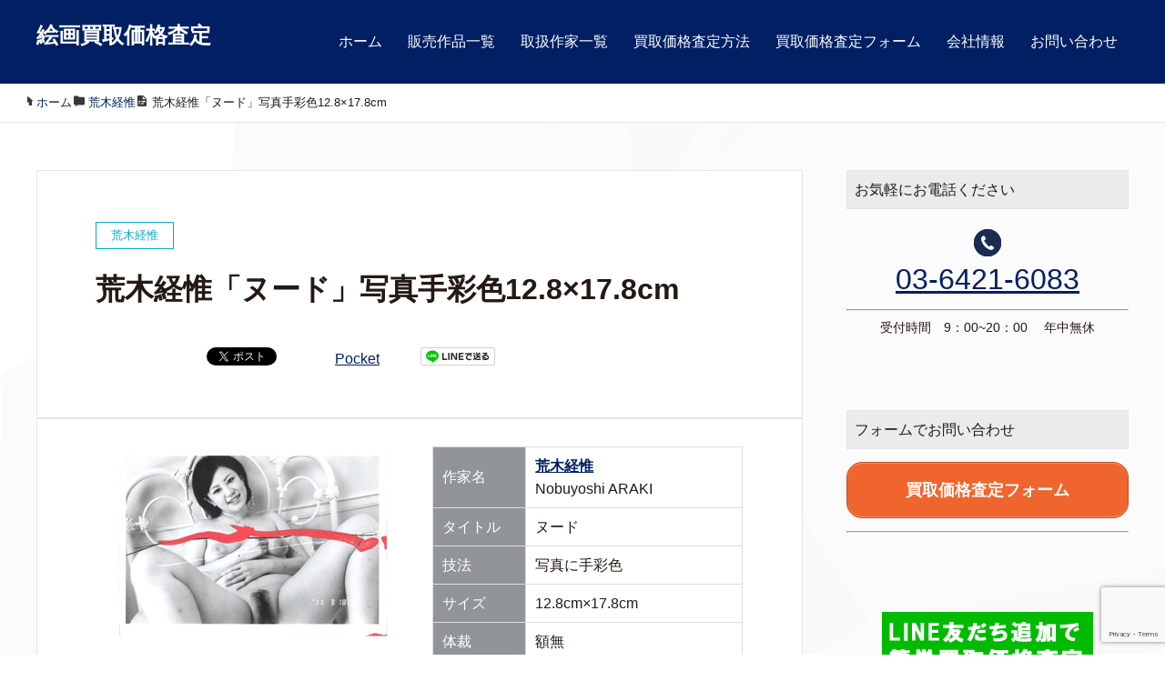

--- FILE ---
content_type: text/html; charset=UTF-8
request_url: https://kakakusatei.com/araki-nobuyoshi/nude2.html
body_size: 24963
content:
<!DOCTYPE HTML>
<html lang="ja" prefix="og: http://ogp.me/ns#">
<head>
	<meta charset="UTF-8">
	<title>荒木経惟「ヌード」写真手彩色12.8×17.8cm</title>
	<meta name="viewport" content="width=device-width,initial-scale=1.0">

<meta name='robots' content='max-image-preview:large' />
<meta name="keywords" content="荒木経惟" />
<meta name="description" content="荒木経惟「ヌード」写真手彩色作品を高価買取り致します。査定は無料で適正な買取査定価格をご提示します。売却をお考えの方はお気軽にご依頼ください。" />
<meta name="robots" content="index" />
<meta property="og:title" content="荒木経惟「ヌード」写真手彩色12.8×17.8cm" />
<meta property="og:type" content="article" />
<meta property="og:description" content="荒木経惟「ヌード」写真手彩色作品を高価買取り致します。査定は無料で適正な買取査定価格をご提示します。売却をお考えの方はお気軽にご依頼ください。" />
<meta property="og:url" content="https://kakakusatei.com/araki-nobuyoshi/nude2.html" />
<meta property="og:image" content="https://kakakusatei.com/wp/wp-content/uploads/2017/06/nude2.jpg" />
<meta property="og:locale" content="ja_JP" />
<meta property="og:site_name" content="絵画買取価格査定" />
<meta content="summary" name="twitter:card" />
<meta content="kakakusatei" name="twitter:site" />

<script type="text/javascript" id="wpp-js" src="https://kakakusatei.com/wp/wp-content/plugins/wordpress-popular-posts/assets/js/wpp.min.js?ver=7.3.6" data-sampling="1" data-sampling-rate="100" data-api-url="https://kakakusatei.com/wp-json/wordpress-popular-posts" data-post-id="2131" data-token="e5d8f0b12b" data-lang="0" data-debug="0"></script>
<link rel="alternate" title="oEmbed (JSON)" type="application/json+oembed" href="https://kakakusatei.com/wp-json/oembed/1.0/embed?url=https%3A%2F%2Fkakakusatei.com%2Faraki-nobuyoshi%2Fnude2.html" />
<link rel="alternate" title="oEmbed (XML)" type="text/xml+oembed" href="https://kakakusatei.com/wp-json/oembed/1.0/embed?url=https%3A%2F%2Fkakakusatei.com%2Faraki-nobuyoshi%2Fnude2.html&#038;format=xml" />
<style id='wp-img-auto-sizes-contain-inline-css' type='text/css'>
img:is([sizes=auto i],[sizes^="auto," i]){contain-intrinsic-size:3000px 1500px}
/*# sourceURL=wp-img-auto-sizes-contain-inline-css */
</style>
<style id='wp-emoji-styles-inline-css' type='text/css'>

	img.wp-smiley, img.emoji {
		display: inline !important;
		border: none !important;
		box-shadow: none !important;
		height: 1em !important;
		width: 1em !important;
		margin: 0 0.07em !important;
		vertical-align: -0.1em !important;
		background: none !important;
		padding: 0 !important;
	}
/*# sourceURL=wp-emoji-styles-inline-css */
</style>
<style id='wp-block-library-inline-css' type='text/css'>
:root{--wp-block-synced-color:#7a00df;--wp-block-synced-color--rgb:122,0,223;--wp-bound-block-color:var(--wp-block-synced-color);--wp-editor-canvas-background:#ddd;--wp-admin-theme-color:#007cba;--wp-admin-theme-color--rgb:0,124,186;--wp-admin-theme-color-darker-10:#006ba1;--wp-admin-theme-color-darker-10--rgb:0,107,160.5;--wp-admin-theme-color-darker-20:#005a87;--wp-admin-theme-color-darker-20--rgb:0,90,135;--wp-admin-border-width-focus:2px}@media (min-resolution:192dpi){:root{--wp-admin-border-width-focus:1.5px}}.wp-element-button{cursor:pointer}:root .has-very-light-gray-background-color{background-color:#eee}:root .has-very-dark-gray-background-color{background-color:#313131}:root .has-very-light-gray-color{color:#eee}:root .has-very-dark-gray-color{color:#313131}:root .has-vivid-green-cyan-to-vivid-cyan-blue-gradient-background{background:linear-gradient(135deg,#00d084,#0693e3)}:root .has-purple-crush-gradient-background{background:linear-gradient(135deg,#34e2e4,#4721fb 50%,#ab1dfe)}:root .has-hazy-dawn-gradient-background{background:linear-gradient(135deg,#faaca8,#dad0ec)}:root .has-subdued-olive-gradient-background{background:linear-gradient(135deg,#fafae1,#67a671)}:root .has-atomic-cream-gradient-background{background:linear-gradient(135deg,#fdd79a,#004a59)}:root .has-nightshade-gradient-background{background:linear-gradient(135deg,#330968,#31cdcf)}:root .has-midnight-gradient-background{background:linear-gradient(135deg,#020381,#2874fc)}:root{--wp--preset--font-size--normal:16px;--wp--preset--font-size--huge:42px}.has-regular-font-size{font-size:1em}.has-larger-font-size{font-size:2.625em}.has-normal-font-size{font-size:var(--wp--preset--font-size--normal)}.has-huge-font-size{font-size:var(--wp--preset--font-size--huge)}.has-text-align-center{text-align:center}.has-text-align-left{text-align:left}.has-text-align-right{text-align:right}.has-fit-text{white-space:nowrap!important}#end-resizable-editor-section{display:none}.aligncenter{clear:both}.items-justified-left{justify-content:flex-start}.items-justified-center{justify-content:center}.items-justified-right{justify-content:flex-end}.items-justified-space-between{justify-content:space-between}.screen-reader-text{border:0;clip-path:inset(50%);height:1px;margin:-1px;overflow:hidden;padding:0;position:absolute;width:1px;word-wrap:normal!important}.screen-reader-text:focus{background-color:#ddd;clip-path:none;color:#444;display:block;font-size:1em;height:auto;left:5px;line-height:normal;padding:15px 23px 14px;text-decoration:none;top:5px;width:auto;z-index:100000}html :where(.has-border-color){border-style:solid}html :where([style*=border-top-color]){border-top-style:solid}html :where([style*=border-right-color]){border-right-style:solid}html :where([style*=border-bottom-color]){border-bottom-style:solid}html :where([style*=border-left-color]){border-left-style:solid}html :where([style*=border-width]){border-style:solid}html :where([style*=border-top-width]){border-top-style:solid}html :where([style*=border-right-width]){border-right-style:solid}html :where([style*=border-bottom-width]){border-bottom-style:solid}html :where([style*=border-left-width]){border-left-style:solid}html :where(img[class*=wp-image-]){height:auto;max-width:100%}:where(figure){margin:0 0 1em}html :where(.is-position-sticky){--wp-admin--admin-bar--position-offset:var(--wp-admin--admin-bar--height,0px)}@media screen and (max-width:600px){html :where(.is-position-sticky){--wp-admin--admin-bar--position-offset:0px}}

/*# sourceURL=wp-block-library-inline-css */
</style><style id='global-styles-inline-css' type='text/css'>
:root{--wp--preset--aspect-ratio--square: 1;--wp--preset--aspect-ratio--4-3: 4/3;--wp--preset--aspect-ratio--3-4: 3/4;--wp--preset--aspect-ratio--3-2: 3/2;--wp--preset--aspect-ratio--2-3: 2/3;--wp--preset--aspect-ratio--16-9: 16/9;--wp--preset--aspect-ratio--9-16: 9/16;--wp--preset--color--black: #000000;--wp--preset--color--cyan-bluish-gray: #abb8c3;--wp--preset--color--white: #ffffff;--wp--preset--color--pale-pink: #f78da7;--wp--preset--color--vivid-red: #cf2e2e;--wp--preset--color--luminous-vivid-orange: #ff6900;--wp--preset--color--luminous-vivid-amber: #fcb900;--wp--preset--color--light-green-cyan: #7bdcb5;--wp--preset--color--vivid-green-cyan: #00d084;--wp--preset--color--pale-cyan-blue: #8ed1fc;--wp--preset--color--vivid-cyan-blue: #0693e3;--wp--preset--color--vivid-purple: #9b51e0;--wp--preset--gradient--vivid-cyan-blue-to-vivid-purple: linear-gradient(135deg,rgb(6,147,227) 0%,rgb(155,81,224) 100%);--wp--preset--gradient--light-green-cyan-to-vivid-green-cyan: linear-gradient(135deg,rgb(122,220,180) 0%,rgb(0,208,130) 100%);--wp--preset--gradient--luminous-vivid-amber-to-luminous-vivid-orange: linear-gradient(135deg,rgb(252,185,0) 0%,rgb(255,105,0) 100%);--wp--preset--gradient--luminous-vivid-orange-to-vivid-red: linear-gradient(135deg,rgb(255,105,0) 0%,rgb(207,46,46) 100%);--wp--preset--gradient--very-light-gray-to-cyan-bluish-gray: linear-gradient(135deg,rgb(238,238,238) 0%,rgb(169,184,195) 100%);--wp--preset--gradient--cool-to-warm-spectrum: linear-gradient(135deg,rgb(74,234,220) 0%,rgb(151,120,209) 20%,rgb(207,42,186) 40%,rgb(238,44,130) 60%,rgb(251,105,98) 80%,rgb(254,248,76) 100%);--wp--preset--gradient--blush-light-purple: linear-gradient(135deg,rgb(255,206,236) 0%,rgb(152,150,240) 100%);--wp--preset--gradient--blush-bordeaux: linear-gradient(135deg,rgb(254,205,165) 0%,rgb(254,45,45) 50%,rgb(107,0,62) 100%);--wp--preset--gradient--luminous-dusk: linear-gradient(135deg,rgb(255,203,112) 0%,rgb(199,81,192) 50%,rgb(65,88,208) 100%);--wp--preset--gradient--pale-ocean: linear-gradient(135deg,rgb(255,245,203) 0%,rgb(182,227,212) 50%,rgb(51,167,181) 100%);--wp--preset--gradient--electric-grass: linear-gradient(135deg,rgb(202,248,128) 0%,rgb(113,206,126) 100%);--wp--preset--gradient--midnight: linear-gradient(135deg,rgb(2,3,129) 0%,rgb(40,116,252) 100%);--wp--preset--font-size--small: 13px;--wp--preset--font-size--medium: 20px;--wp--preset--font-size--large: 36px;--wp--preset--font-size--x-large: 42px;--wp--preset--spacing--20: 0.44rem;--wp--preset--spacing--30: 0.67rem;--wp--preset--spacing--40: 1rem;--wp--preset--spacing--50: 1.5rem;--wp--preset--spacing--60: 2.25rem;--wp--preset--spacing--70: 3.38rem;--wp--preset--spacing--80: 5.06rem;--wp--preset--shadow--natural: 6px 6px 9px rgba(0, 0, 0, 0.2);--wp--preset--shadow--deep: 12px 12px 50px rgba(0, 0, 0, 0.4);--wp--preset--shadow--sharp: 6px 6px 0px rgba(0, 0, 0, 0.2);--wp--preset--shadow--outlined: 6px 6px 0px -3px rgb(255, 255, 255), 6px 6px rgb(0, 0, 0);--wp--preset--shadow--crisp: 6px 6px 0px rgb(0, 0, 0);}:where(.is-layout-flex){gap: 0.5em;}:where(.is-layout-grid){gap: 0.5em;}body .is-layout-flex{display: flex;}.is-layout-flex{flex-wrap: wrap;align-items: center;}.is-layout-flex > :is(*, div){margin: 0;}body .is-layout-grid{display: grid;}.is-layout-grid > :is(*, div){margin: 0;}:where(.wp-block-columns.is-layout-flex){gap: 2em;}:where(.wp-block-columns.is-layout-grid){gap: 2em;}:where(.wp-block-post-template.is-layout-flex){gap: 1.25em;}:where(.wp-block-post-template.is-layout-grid){gap: 1.25em;}.has-black-color{color: var(--wp--preset--color--black) !important;}.has-cyan-bluish-gray-color{color: var(--wp--preset--color--cyan-bluish-gray) !important;}.has-white-color{color: var(--wp--preset--color--white) !important;}.has-pale-pink-color{color: var(--wp--preset--color--pale-pink) !important;}.has-vivid-red-color{color: var(--wp--preset--color--vivid-red) !important;}.has-luminous-vivid-orange-color{color: var(--wp--preset--color--luminous-vivid-orange) !important;}.has-luminous-vivid-amber-color{color: var(--wp--preset--color--luminous-vivid-amber) !important;}.has-light-green-cyan-color{color: var(--wp--preset--color--light-green-cyan) !important;}.has-vivid-green-cyan-color{color: var(--wp--preset--color--vivid-green-cyan) !important;}.has-pale-cyan-blue-color{color: var(--wp--preset--color--pale-cyan-blue) !important;}.has-vivid-cyan-blue-color{color: var(--wp--preset--color--vivid-cyan-blue) !important;}.has-vivid-purple-color{color: var(--wp--preset--color--vivid-purple) !important;}.has-black-background-color{background-color: var(--wp--preset--color--black) !important;}.has-cyan-bluish-gray-background-color{background-color: var(--wp--preset--color--cyan-bluish-gray) !important;}.has-white-background-color{background-color: var(--wp--preset--color--white) !important;}.has-pale-pink-background-color{background-color: var(--wp--preset--color--pale-pink) !important;}.has-vivid-red-background-color{background-color: var(--wp--preset--color--vivid-red) !important;}.has-luminous-vivid-orange-background-color{background-color: var(--wp--preset--color--luminous-vivid-orange) !important;}.has-luminous-vivid-amber-background-color{background-color: var(--wp--preset--color--luminous-vivid-amber) !important;}.has-light-green-cyan-background-color{background-color: var(--wp--preset--color--light-green-cyan) !important;}.has-vivid-green-cyan-background-color{background-color: var(--wp--preset--color--vivid-green-cyan) !important;}.has-pale-cyan-blue-background-color{background-color: var(--wp--preset--color--pale-cyan-blue) !important;}.has-vivid-cyan-blue-background-color{background-color: var(--wp--preset--color--vivid-cyan-blue) !important;}.has-vivid-purple-background-color{background-color: var(--wp--preset--color--vivid-purple) !important;}.has-black-border-color{border-color: var(--wp--preset--color--black) !important;}.has-cyan-bluish-gray-border-color{border-color: var(--wp--preset--color--cyan-bluish-gray) !important;}.has-white-border-color{border-color: var(--wp--preset--color--white) !important;}.has-pale-pink-border-color{border-color: var(--wp--preset--color--pale-pink) !important;}.has-vivid-red-border-color{border-color: var(--wp--preset--color--vivid-red) !important;}.has-luminous-vivid-orange-border-color{border-color: var(--wp--preset--color--luminous-vivid-orange) !important;}.has-luminous-vivid-amber-border-color{border-color: var(--wp--preset--color--luminous-vivid-amber) !important;}.has-light-green-cyan-border-color{border-color: var(--wp--preset--color--light-green-cyan) !important;}.has-vivid-green-cyan-border-color{border-color: var(--wp--preset--color--vivid-green-cyan) !important;}.has-pale-cyan-blue-border-color{border-color: var(--wp--preset--color--pale-cyan-blue) !important;}.has-vivid-cyan-blue-border-color{border-color: var(--wp--preset--color--vivid-cyan-blue) !important;}.has-vivid-purple-border-color{border-color: var(--wp--preset--color--vivid-purple) !important;}.has-vivid-cyan-blue-to-vivid-purple-gradient-background{background: var(--wp--preset--gradient--vivid-cyan-blue-to-vivid-purple) !important;}.has-light-green-cyan-to-vivid-green-cyan-gradient-background{background: var(--wp--preset--gradient--light-green-cyan-to-vivid-green-cyan) !important;}.has-luminous-vivid-amber-to-luminous-vivid-orange-gradient-background{background: var(--wp--preset--gradient--luminous-vivid-amber-to-luminous-vivid-orange) !important;}.has-luminous-vivid-orange-to-vivid-red-gradient-background{background: var(--wp--preset--gradient--luminous-vivid-orange-to-vivid-red) !important;}.has-very-light-gray-to-cyan-bluish-gray-gradient-background{background: var(--wp--preset--gradient--very-light-gray-to-cyan-bluish-gray) !important;}.has-cool-to-warm-spectrum-gradient-background{background: var(--wp--preset--gradient--cool-to-warm-spectrum) !important;}.has-blush-light-purple-gradient-background{background: var(--wp--preset--gradient--blush-light-purple) !important;}.has-blush-bordeaux-gradient-background{background: var(--wp--preset--gradient--blush-bordeaux) !important;}.has-luminous-dusk-gradient-background{background: var(--wp--preset--gradient--luminous-dusk) !important;}.has-pale-ocean-gradient-background{background: var(--wp--preset--gradient--pale-ocean) !important;}.has-electric-grass-gradient-background{background: var(--wp--preset--gradient--electric-grass) !important;}.has-midnight-gradient-background{background: var(--wp--preset--gradient--midnight) !important;}.has-small-font-size{font-size: var(--wp--preset--font-size--small) !important;}.has-medium-font-size{font-size: var(--wp--preset--font-size--medium) !important;}.has-large-font-size{font-size: var(--wp--preset--font-size--large) !important;}.has-x-large-font-size{font-size: var(--wp--preset--font-size--x-large) !important;}
/*# sourceURL=global-styles-inline-css */
</style>

<style id='classic-theme-styles-inline-css' type='text/css'>
/*! This file is auto-generated */
.wp-block-button__link{color:#fff;background-color:#32373c;border-radius:9999px;box-shadow:none;text-decoration:none;padding:calc(.667em + 2px) calc(1.333em + 2px);font-size:1.125em}.wp-block-file__button{background:#32373c;color:#fff;text-decoration:none}
/*# sourceURL=/wp-includes/css/classic-themes.min.css */
</style>
<link rel='stylesheet' id='contact-form-7-css' href='https://kakakusatei.com/wp/wp-content/plugins/contact-form-7/includes/css/styles.css?ver=6.1.4' type='text/css' media='all' />
<link rel='stylesheet' id='wordpress-popular-posts-css-css' href='https://kakakusatei.com/wp/wp-content/plugins/wordpress-popular-posts/assets/css/wpp.css?ver=7.3.6' type='text/css' media='all' />
<link rel='stylesheet' id='parent-style-css' href='https://kakakusatei.com/wp/wp-content/themes/xeory_extension/style.css?ver=6.9' type='text/css' media='all' />
<link rel='stylesheet' id='base-css-css' href='https://kakakusatei.com/wp/wp-content/themes/xeory_extension/base.css?ver=6.9' type='text/css' media='all' />
<link rel='stylesheet' id='icon-css' href='https://kakakusatei.com/wp/wp-content/themes/xeory_extension/lib/css/icon.css?ver=6.9' type='text/css' media='all' />
<link rel='stylesheet' id='main-css-css' href='https://kakakusatei.com/wp/wp-content/themes/xeory_extension_child0.2.4/style.css?ver=6.9' type='text/css' media='all' />
<script type="text/javascript" src="https://kakakusatei.com/wp/wp-includes/js/jquery/jquery.min.js?ver=3.7.1" id="jquery-core-js"></script>
<script type="text/javascript" src="https://kakakusatei.com/wp/wp-includes/js/jquery/jquery-migrate.min.js?ver=3.4.1" id="jquery-migrate-js"></script>
<link rel="https://api.w.org/" href="https://kakakusatei.com/wp-json/" /><link rel="alternate" title="JSON" type="application/json" href="https://kakakusatei.com/wp-json/wp/v2/posts/2131" /><link rel="EditURI" type="application/rsd+xml" title="RSD" href="https://kakakusatei.com/wp/xmlrpc.php?rsd" />
<meta name="generator" content="WordPress 6.9" />
<link rel="canonical" href="https://kakakusatei.com/araki-nobuyoshi/nude2.html" />
<link rel='shortlink' href='https://kakakusatei.com/?p=2131' />
<script type="text/javascript">
	window._wp_rp_static_base_url = 'https://wprp.zemanta.com/static/';
	window._wp_rp_wp_ajax_url = "https://kakakusatei.com/wp/wp-admin/admin-ajax.php";
	window._wp_rp_plugin_version = '3.6.4';
	window._wp_rp_post_id = '2131';
	window._wp_rp_num_rel_posts = '27';
	window._wp_rp_thumbnails = true;
	window._wp_rp_post_title = '%E8%8D%92%E6%9C%A8%E7%B5%8C%E6%83%9F%E3%80%8C%E3%83%8C%E3%83%BC%E3%83%89%E3%80%8D%E5%86%99%E7%9C%9F%E6%89%8B%E5%BD%A9%E8%89%B212.8%C3%9717.8cm';
	window._wp_rp_post_tags = ['%E5%86%99%E7%9C%9F', '%E5%86%99%E7%9C%9F%E5%AE%B6', '%E8%8D%92%E6%9C%A8%E7%B5%8C%E6%83%9F', 'alt', 'titl'];
	window._wp_rp_promoted_content = true;
</script>
<link rel="stylesheet" href="https://kakakusatei.com/wp/wp-content/plugins/wordpress-23-related-posts-plugin/static/themes/pinterest.css?version=3.6.4" />

        <script type="text/javascript">
            var jQueryMigrateHelperHasSentDowngrade = false;

			window.onerror = function( msg, url, line, col, error ) {
				// Break out early, do not processing if a downgrade reqeust was already sent.
				if ( jQueryMigrateHelperHasSentDowngrade ) {
					return true;
                }

				var xhr = new XMLHttpRequest();
				var nonce = '572699bef4';
				var jQueryFunctions = [
					'andSelf',
					'browser',
					'live',
					'boxModel',
					'support.boxModel',
					'size',
					'swap',
					'clean',
					'sub',
                ];
				var match_pattern = /\)\.(.+?) is not a function/;
                var erroredFunction = msg.match( match_pattern );

                // If there was no matching functions, do not try to downgrade.
                if ( null === erroredFunction || typeof erroredFunction !== 'object' || typeof erroredFunction[1] === "undefined" || -1 === jQueryFunctions.indexOf( erroredFunction[1] ) ) {
                    return true;
                }

                // Set that we've now attempted a downgrade request.
                jQueryMigrateHelperHasSentDowngrade = true;

				xhr.open( 'POST', 'https://kakakusatei.com/wp/wp-admin/admin-ajax.php' );
				xhr.setRequestHeader( 'Content-Type', 'application/x-www-form-urlencoded' );
				xhr.onload = function () {
					var response,
                        reload = false;

					if ( 200 === xhr.status ) {
                        try {
                        	response = JSON.parse( xhr.response );

                        	reload = response.data.reload;
                        } catch ( e ) {
                        	reload = false;
                        }
                    }

					// Automatically reload the page if a deprecation caused an automatic downgrade, ensure visitors get the best possible experience.
					if ( reload ) {
						location.reload();
                    }
				};

				xhr.send( encodeURI( 'action=jquery-migrate-downgrade-version&_wpnonce=' + nonce ) );

				// Suppress error alerts in older browsers
				return true;
			}
        </script>

		            <style id="wpp-loading-animation-styles">@-webkit-keyframes bgslide{from{background-position-x:0}to{background-position-x:-200%}}@keyframes bgslide{from{background-position-x:0}to{background-position-x:-200%}}.wpp-widget-block-placeholder,.wpp-shortcode-placeholder{margin:0 auto;width:60px;height:3px;background:#dd3737;background:linear-gradient(90deg,#dd3737 0%,#571313 10%,#dd3737 100%);background-size:200% auto;border-radius:3px;-webkit-animation:bgslide 1s infinite linear;animation:bgslide 1s infinite linear}</style>
            	<style type="text/css" id="xeory_extension-header-css">
	
	
	</style>
	
<!-- Global site tag (gtag.js) - Google Analytics -->
<script async src="https://www.googletagmanager.com/gtag/js?id=UA-84329161-1"></script>
<script>
  window.dataLayer = window.dataLayer || [];
  function gtag(){dataLayer.push(arguments);}
  gtag('js', new Date());

  gtag('config', 'UA-84329161-1');
</script><link rel="shortcut icon" href="https://kakakusatei.com/wp/favicon.ico">
<script src="https://yubinbango.github.io/yubinbango/yubinbango.js" charset="UTF-8"></script>
<link rel='stylesheet' id='su-shortcodes-css' href='https://kakakusatei.com/wp/wp-content/plugins/shortcodes-ultimate/includes/css/shortcodes.css?ver=7.4.7' type='text/css' media='all' />
<link rel='stylesheet' id='su-icons-css' href='https://kakakusatei.com/wp/wp-content/plugins/shortcodes-ultimate/includes/css/icons.css?ver=1.1.5' type='text/css' media='all' />
</head>

<body class="wp-singular post-template-default single single-post postid-2131 single-format-standard wp-theme-xeory_extension wp-child-theme-xeory_extension_child024 left-content default" itemschope="itemscope" itemtype="http://schema.org/WebPage">

    <div id="fb-root"></div>
    <script>
    window.fbAsyncInit = function() {
        FB.init({
            appId            : '',
            xfbml            : true,
            version          : 'v19.0'
        });
    };
    </script>
    <script async defer crossorigin="anonymous" src="https://connect.facebook.net/ja_JP/sdk.js"></script>
<header id="header" role="banner" itemscope="itemscope" itemtype="http://schema.org/WPHeader">
  <div class="wrap clearfix">
        <p id="logo"  itemprop="headline">
      <a href="https://kakakusatei.com">絵画買取価格査定</a><br />
    </p>    <!-- start global nav  -->

    <div id="header-right" class="clearfix">

        
        <div id="header-gnav-area">
      <nav id="gnav" role="navigation" itemscope="itemscope" itemtype="http://scheme.org/SiteNavigationElement">
      <div id="gnav-container" class="gnav-container"><ul id="gnav-ul" class="clearfix"><li id="menu-item-239" class="menu-item menu-item-type-custom menu-item-object-custom menu-item-home menu-item-239"><a href="https://kakakusatei.com/">ホーム</a></li>
<li id="menu-item-8930" class="menu-item menu-item-type-taxonomy menu-item-object-post_tag menu-item-8930"><a href="https://kakakusatei.com/tag/%e8%b2%a9%e5%a3%b2%e4%b8%ad">販売作品一覧</a></li>
<li id="menu-item-30" class="menu-item menu-item-type-post_type menu-item-object-page menu-item-30 okinawa"><a href="https://kakakusatei.com/artist">取扱作家一覧</a></li>
<li id="menu-item-29" class="menu-item menu-item-type-post_type menu-item-object-page menu-item-29 okinawa"><a href="https://kakakusatei.com/fiow">買取価格査定方法</a></li>
<li id="menu-item-23" class="menu-item menu-item-type-post_type menu-item-object-page menu-item-23 okinawa"><a href="https://kakakusatei.com/ass_form">買取価格査定フォーム</a></li>
<li id="menu-item-714" class="menu-item menu-item-type-post_type menu-item-object-page menu-item-714 okinawa"><a href="https://kakakusatei.com/company">会社情報</a></li>
<li id="menu-item-215" class="menu-item menu-item-type-post_type menu-item-object-page menu-item-215 okinawa"><a href="https://kakakusatei.com/contact">お問い合わせ</a></li>
</ul></div>  
      </nav>
    </div>
        
    </div><!-- /header-right -->
    
          

      <div id="header-nav-btn">
        <a href="#"><i class="fa fa-align-justify"></i></a>
      </div>
      
      </div>
</header>


  <nav id="gnav-sp">
    <div class="wrap">
    
    <div class="grid-wrap">
            <div id="header-cont-about" class="grid-3">
<!--          <h4>会社概要</h4>-->
                  </div>
        <div id="header-cont-content" class="grid-6">
<!--          <h4>コンテンツ</h4>-->
                <div id="gnav-container-sp" class="gnav-container"><ul id="gnav-ul-sp" class="clearfix"><li class="menu-item menu-item-type-custom menu-item-object-custom menu-item-home menu-item-239"><a href="https://kakakusatei.com/">ホーム</a></li>
<li class="menu-item menu-item-type-taxonomy menu-item-object-post_tag menu-item-8930"><a href="https://kakakusatei.com/tag/%e8%b2%a9%e5%a3%b2%e4%b8%ad">販売作品一覧</a></li>
<li class="menu-item menu-item-type-post_type menu-item-object-page menu-item-30 okinawa"><a href="https://kakakusatei.com/artist">取扱作家一覧</a></li>
<li class="menu-item menu-item-type-post_type menu-item-object-page menu-item-29 okinawa"><a href="https://kakakusatei.com/fiow">買取価格査定方法</a></li>
<li class="menu-item menu-item-type-post_type menu-item-object-page menu-item-23 okinawa"><a href="https://kakakusatei.com/ass_form">買取価格査定フォーム</a></li>
<li class="menu-item menu-item-type-post_type menu-item-object-page menu-item-714 okinawa"><a href="https://kakakusatei.com/company">会社情報</a></li>
<li class="menu-item menu-item-type-post_type menu-item-object-page menu-item-215 okinawa"><a href="https://kakakusatei.com/contact">お問い合わせ</a></li>
</ul></div>        </div>
        
    </div>
    
    </div>
  </nav>


  
  <div class="breadcrumb-area">
    <div class="wrap">
      <ol class="breadcrumb clearfix" itemscope itemtype="https://schema.org/BreadcrumbList" ><meta itemprop="name" content="パンくずリスト"><li itemscope itemtype="https://schema.org/ListItem" itemprop="itemListElement"><a itemprop="item" href="https://kakakusatei.com"><i class="fa fa-home"></i> <span itemprop="name">ホーム</span></a><meta itemprop="position" content="1"> / </li><li itemscope itemtype="https://schema.org/ListItem" itemprop="itemListElement"><a itemprop="item" href="https://kakakusatei.com/./araki-nobuyoshi"><i class="fa fa-folder"></i> <span itemprop="name">荒木経惟</span></a><meta itemprop="position" content="2"> / </li><li itemscope itemtype="https://schema.org/ListItem" itemprop="itemListElement"><i class="fa fa-file-text"></i> <span itemprop="name">荒木経惟「ヌード」写真手彩色12.8×17.8cm</span><meta itemprop="position" content="3"></li></ol>    </div>
  </div>
    





<div id="content">

<div class="wrap">

  

  <div id="main" class="col-md-8" role="main">
    
    <div class="main-inner">
    
            
        <article id="post-2131" class="post-2131 post type-post status-publish format-standard has-post-thumbnail hentry category-araki-nobuyoshi tag-46 tag-256">

      <header class="post-header">
        <div class="cat-name">
          <span>
            荒木経惟          </span>
        </div>
        <h1 class="post-title">荒木経惟「ヌード」写真手彩色12.8×17.8cm</h1>
        <div class="post-sns">
            <!-- ソーシャルボタン -->
  <ul class="bzb-sns-btn ">
      <li class="bzb-facebook">
      <div class="fb-like"
        data-href="https://kakakusatei.com/araki-nobuyoshi/nude2.html"
        data-layout="button_count"
        data-action="like"
        data-show-faces="false"></div>
    </li>    <li class="bzb-twitter">
      <a href="https://twitter.com/share" class="twitter-share-button"  data-url="https://kakakusatei.com/araki-nobuyoshi/nude2.html"  data-text="荒木経惟「ヌード」写真手彩色12.8×17.8cm">Tweet</a>
      <script>!function(d,s,id){var js,fjs=d.getElementsByTagName(s)[0],p=/^http:/.test(d.location)?'http':'https';if(!d.getElementById(id)){js=d.createElement(s);js.id=id;js.async=true;js.src=p+'://platform.twitter.com/widgets.js';fjs.parentNode.insertBefore(js,fjs);}}(document, 'script', 'twitter-wjs');</script>
    </li>    <li class="bzb-hatena">
      <a href="http://b.hatena.ne.jp/entry/https%3A%2F%2Fkakakusatei.com%2Faraki-nobuyoshi%2Fnude2.html" class="hatena-bookmark-button" data-hatena-bookmark-title="荒木経惟「ヌード」写真手彩色12.8×17.8cm" data-hatena-bookmark-layout="standard" data-hatena-bookmark-lang="ja" title="このエントリーをはてなブックマークに追加"><img src="//b.hatena.ne.jp/images/entry-button/button-only@2x.png" alt="このエントリーをはてなブックマークに追加" width="20" height="20" style="border: none;" /></a><script type="text/javascript" src="//b.hatena.ne.jp/js/bookmark_button.js" charset="utf-8" async="async"></script>
    </li>    <li class="bzb-pocket">
      <a href="https://getpocket.com/save" class="pocket-btn" data-lang="ja" data-save-url="https%3A%2F%2Fkakakusatei.com%2Faraki-nobuyoshi%2Fnude2.html" data-pocket-count="horizontal" data-pocket-align="left" >Pocket</a><script type="text/javascript">!function(d,i){if(!d.getElementById(i)){var j=d.createElement("script");j.id=i;j.src="https://widgets.getpocket.com/v1/j/btn.js?v=1";var w=d.getElementById(i);d.body.appendChild(j);}}(document,"pocket-btn-js");</script>
    </li>        <li class="bzb-line"><a href="http://line.me/R/msg/text/?荒木経惟「ヌード」写真手彩色12.8×17.8cm%0D%0Ahttps%3A%2F%2Fkakakusatei.com%2Faraki-nobuyoshi%2Fnude2.html" target="_blank"><img src="https://kakakusatei.com/wp/wp-content/themes/xeory_extension/lib/images/line.png" width="82" height="20" alt="LINEで送る" /></a></li>
  </ul>
  <!-- /bzb-sns-btns -->        </div>
      </header>

      <div class="post-meta-area">
        <ul class="post-meta list-inline">
<!--　日付を消す
          <li class="date updated" itemprop="datePublished" datetime="2017-06-25T15:48:08+09:00"><i class="fa fa-clock-o"></i> 2017-06-25</li>
        </ul>
        <ul class="post-meta-comment">
          <li class="author">
            by murubushi          </li>
          <li class="comments">
            <i class="fa fa-comments"></i> <span class="count">0</span>
          </li>
-->
        </ul>
      </div>

      <!--　アイキャッチを消す
      <div class="post-thumbnail">
        <img width="300" height="210" src="https://kakakusatei.com/wp/wp-content/uploads/2017/06/nude2.jpg" class="attachment-1200x630x1 size-1200x630x1 wp-post-image" alt="荒木経惟「ヌード」写真手彩色" decoding="async" srcset="https://kakakusatei.com/wp/wp-content/uploads/2017/06/nude2.jpg 300w, https://kakakusatei.com/wp/wp-content/uploads/2017/06/nude2-150x105.jpg 150w" sizes="(max-width: 300px) 100vw, 300px" />      </div>
-->
      
      <section class="post-content">
        <div class="su-row">
<div class="su-column su-column-size-1-2"><div class="su-column-inner su-u-clearfix su-u-trim">
<img decoding="async" src="https://kakakusatei.com/wp/wp-content/uploads/2017/06/nude2.jpg" alt="荒木経惟「ヌード」写真手彩色" width="300" height="210" class="aligncenter size-full wp-image-2133" srcset="https://kakakusatei.com/wp/wp-content/uploads/2017/06/nude2.jpg 300w, https://kakakusatei.com/wp/wp-content/uploads/2017/06/nude2-150x105.jpg 150w" sizes="(max-width: 300px) 100vw, 300px" /><br />
</div></div>
<div class="su-column su-column-size-1-2"><div class="su-column-inner su-u-clearfix su-u-trim">
<table summary="荒木経惟「ヌード」写真手彩色data" width="100%">
<tr>
<th>作家名</th>
<td><strong><a href="https://kakakusatei.com/araki-nobuyoshi">荒木経惟</a></strong><br />
Nobuyoshi ARAKI</td>
</tr>
<tr>
<th>タイトル</th>
<td>ヌード</td>
</tr>
<tr>
<th>技法</th>
<td>写真に手彩色</td>
</tr>
<tr>
<th>サイズ</th>
<td>12.8cm×17.8cm</td>
</tr>
<tr>
<th>体裁</th>
<td>額無</td>
</tr>
<tr>
<th>制作年</th>
<td></td>
</tr>
<tr>
<th>レゾネ</th>
<td></td>
</tr>
<tr>
<th>ED.</th>
<td></td>
</tr>
<tr>
<th>サイン</th>
<td>裏にマジックサイン有</td>
</tr>
<tr>
<th>鑑定証書</th>
<td>鑑定書無し（真作保証）</td>
</tr>
<tr>
<th>備考</th>
<td></td>
</tr>
<tr>
<th>販売価格</th>
<td>売却済み</td>
</tr>
</table>
<a href="https://kakakusatei.com/buycontact/?post_id=2131&#039;" class="su-button su-button-style-default su-button-wide" style="color:#FFFFFF;background-color:#06abc8;border-color:#0589a0;border-radius:7px" target="_blank" rel="noopener noreferrer"><span style="color:#FFFFFF;padding:0px 20px;font-size:16px;line-height:32px;border-color:#51c5d9;border-radius:7px;text-shadow:none"> ⇒ この作品へのお問い合わせ</span></a>
</div></div>
</div>
<h2>荒木経惟「ヌード」写真手彩色作品の買取価格査定</h2>
<h3>荒木経惟「ヌード」写真手彩色作品を高価買取り致します。</h3>
<p>査定は無料でオークション落札価格等の市場相場に基づき適正な買い取り金額をご提示します。<br />
荒木経惟「ヌード」写真手彩色作品の売却をお考えの方はお電話（<a href="tel:03-6421-6083">03-6421-6083</a>）または、<a href="https://kakakusatei.com/ass_form" target="blank">買取価格査定フォーム</a>よりお気軽にご依頼ください。高額査定には自信があります。<br />
<div class="su-spoiler su-spoiler-style-fancy su-spoiler-icon-arrow-circle-1 su-spoiler-closed" data-scroll-offset="0" data-anchor-in-url="no"><div class="su-spoiler-title" tabindex="0" role="button"><span class="su-spoiler-icon"></span>買取価格査定フォームを開く</div><div class="su-spoiler-content su-u-clearfix su-u-trim">
<div class="wpcf7 no-js" id="wpcf7-f11-p2131-o1" lang="ja" dir="ltr" data-wpcf7-id="11">
<div class="screen-reader-response"><p role="status" aria-live="polite" aria-atomic="true"></p> <ul></ul></div>
<form action="/araki-nobuyoshi/nude2.html#wpcf7-f11-p2131-o1" method="post" class="wpcf7-form init h-adr wpcf7-acceptance-as-validation" aria-label="コンタクトフォーム" enctype="multipart/form-data" novalidate="novalidate" data-status="init">
<fieldset class="hidden-fields-container"><input type="hidden" name="_wpcf7" value="11" /><input type="hidden" name="_wpcf7_version" value="6.1.4" /><input type="hidden" name="_wpcf7_locale" value="ja" /><input type="hidden" name="_wpcf7_unit_tag" value="wpcf7-f11-p2131-o1" /><input type="hidden" name="_wpcf7_container_post" value="2131" /><input type="hidden" name="_wpcf7_posted_data_hash" value="" /><input type="hidden" name="_wpcf7_recaptcha_response" value="" />
</fieldset>
<p><span class="p-country-name" style="display:none;">Japan</span><br />
	<font size="+1"><b>買取価格査定は
			<font color="red">無料
			</font>です。</b>
<b>作品の情報をわかる範囲でご入力ください。</b>
	</font><br />
※不明な項目は空欄で結構です。<br />
▼
</p>
<p><label> <b>作品の作家名</b>
		<font color="blue">【任意】
		</font><br />
<span class="wpcf7-form-control-wrap" data-name="artist"><input size="40" maxlength="400" class="wpcf7-form-control wpcf7-text" aria-invalid="false" placeholder="※ 不明の場合は「作者不詳」とご記入ください。" value="" type="text" name="artist" /></span> </label>
</p>
<p><label> <b>作品の画題</b>
		<font color="blue">【任意】
		</font><br />
<span class="wpcf7-form-control-wrap" data-name="title"><input size="40" maxlength="400" class="wpcf7-form-control wpcf7-text" aria-invalid="false" placeholder="（例）　風景" value="" type="text" name="title" /></span> </label>
</p>
<p><b>作品の技法</b>
	<font color="blue">【任意】
	</font><br />
<span class="wpcf7-form-control-wrap" data-name="technic"><span class="wpcf7-form-control wpcf7-checkbox"><span class="wpcf7-list-item first"><label><input type="checkbox" name="technic[]" value="日本画" /><span class="wpcf7-list-item-label">日本画</span></label></span><span class="wpcf7-list-item"><label><input type="checkbox" name="technic[]" value="油彩画" /><span class="wpcf7-list-item-label">油彩画</span></label></span><span class="wpcf7-list-item"><label><input type="checkbox" name="technic[]" value="版画" /><span class="wpcf7-list-item-label">版画</span></label></span><span class="wpcf7-list-item"><label><input type="checkbox" name="technic[]" value="水彩" /><span class="wpcf7-list-item-label">水彩</span></label></span><span class="wpcf7-list-item"><label><input type="checkbox" name="technic[]" value="素描" /><span class="wpcf7-list-item-label">素描</span></label></span><span class="wpcf7-list-item"><label><input type="checkbox" name="technic[]" value="立体" /><span class="wpcf7-list-item-label">立体</span></label></span><span class="wpcf7-list-item last has-free-text"><label><input type="checkbox" name="technic[]" value="その他" /><span class="wpcf7-list-item-label">その他</span></label> <input type="text" name="_wpcf7_free_text_technic" class="wpcf7-free-text" /></span></span></span>
</p>
<p><label> <b>絵の画面サイズ</b>
		<font color="blue">【任意】
		</font><br />
<span class="wpcf7-form-control-wrap" data-name="size"><input size="30" maxlength="400" class="wpcf7-form-control wpcf7-text" aria-invalid="false" placeholder="縦(高さ)cm×横(幅)cm、又は何号など" value="" type="text" name="size" /></span> </label>
</p>
<p><b>体裁</b>
	<font color="blue">【任意】
	</font><br />
<span class="wpcf7-form-control-wrap" data-name="appearance"><span class="wpcf7-form-control wpcf7-checkbox"><span class="wpcf7-list-item first"><label><input type="checkbox" name="appearance[]" value="額装" /><span class="wpcf7-list-item-label">額装</span></label></span><span class="wpcf7-list-item"><label><input type="checkbox" name="appearance[]" value="軸装" /><span class="wpcf7-list-item-label">軸装</span></label></span><span class="wpcf7-list-item"><label><input type="checkbox" name="appearance[]" value="シート" /><span class="wpcf7-list-item-label">シート</span></label></span><span class="wpcf7-list-item last has-free-text"><label><input type="checkbox" name="appearance[]" value="その他" /><span class="wpcf7-list-item-label">その他</span></label> <input type="text" name="_wpcf7_free_text_appearance" class="wpcf7-free-text" /></span></span></span>
</p>
<p><b>サイン等の有無</b>
	<font color="blue">【任意】
	</font><br />
<span class="wpcf7-form-control-wrap" data-name="sign"><span class="wpcf7-form-control wpcf7-checkbox"><span class="wpcf7-list-item first"><label><input type="checkbox" name="sign[]" value="サイン有(自筆)" /><span class="wpcf7-list-item-label">サイン有(自筆)</span></label></span><span class="wpcf7-list-item"><label><input type="checkbox" name="sign[]" value="サイン無" /><span class="wpcf7-list-item-label">サイン無</span></label></span><span class="wpcf7-list-item"><label><input type="checkbox" name="sign[]" value="印有" /><span class="wpcf7-list-item-label">印有</span></label></span><span class="wpcf7-list-item"><label><input type="checkbox" name="sign[]" value="鑑定証書付" /><span class="wpcf7-list-item-label">鑑定証書付</span></label></span><span class="wpcf7-list-item"><label><input type="checkbox" name="sign[]" value="共箱" /><span class="wpcf7-list-item-label">共箱</span></label></span><span class="wpcf7-list-item"><label><input type="checkbox" name="sign[]" value="共シール" /><span class="wpcf7-list-item-label">共シール</span></label></span><span class="wpcf7-list-item last has-free-text"><label><input type="checkbox" name="sign[]" value="その他" /><span class="wpcf7-list-item-label">その他</span></label> <input type="text" name="_wpcf7_free_text_sign" class="wpcf7-free-text" /></span></span></span>
</p>
<p><label> <b>限定番号</b>
		<font color="blue">【任意】
		</font><br />
<span class="wpcf7-form-control-wrap" data-name="ed"><input size="30" maxlength="400" class="wpcf7-form-control wpcf7-text" aria-invalid="false" placeholder="50/100　(版画作品などでわかれば)" value="" type="text" name="ed" /></span> </label>
</p>
<p><label> <b>制作年</b>
		<font color="blue">【任意】
		</font><br />
<span class="wpcf7-form-control-wrap" data-name="years"><input size="30" maxlength="400" class="wpcf7-form-control wpcf7-text" aria-invalid="false" placeholder="1980年、1960年頃など" value="" type="text" name="years" /></span> </label>
</p>
<p><b>売却希望時期</b>
	<font color="blue">【任意】
	</font><br />
<span class="wpcf7-form-control-wrap" data-name="time"><span class="wpcf7-form-control wpcf7-checkbox"><span class="wpcf7-list-item first"><label><input type="checkbox" name="time[]" value="すぐに売りたい" /><span class="wpcf7-list-item-label">すぐに売りたい</span></label></span><span class="wpcf7-list-item"><label><input type="checkbox" name="time[]" value="電話で相談したい" /><span class="wpcf7-list-item-label">電話で相談したい</span></label></span><span class="wpcf7-list-item last has-free-text"><label><input type="checkbox" name="time[]" value="その他" /><span class="wpcf7-list-item-label">その他</span></label> <input type="text" name="_wpcf7_free_text_time" class="wpcf7-free-text" /></span></span></span>
</p>
<p><label> <b>他社様の査定価格</b>
		<font color="blue">【任意】
		</font><br />
会社名：<span class="wpcf7-form-control-wrap" data-name="company"><input size="40" maxlength="400" class="wpcf7-form-control wpcf7-text" aria-invalid="false" value="" type="text" name="company" /></span> </label><br />
<label><br />
査定額：<span class="wpcf7-form-control-wrap" data-name="price"><input size="30" maxlength="400" class="wpcf7-form-control wpcf7-text" aria-invalid="false" value="" type="text" name="price" /></span> </label><br />
※他社様からご提示された査定額がございましたらお知らせください。その価格が適切かお返事申し上げます。
</p>
<p><label> <b>作品コンディション</b>
		<font color="blue">【任意】
		</font><br />
<span class="wpcf7-form-control-wrap" data-name="condition"><textarea cols="40" rows="10" maxlength="2000" class="wpcf7-form-control wpcf7-textarea" aria-invalid="false" placeholder="ヒビ、割れ、シミ、ヤケ、額に傷有り、保存箱無し等お気づきの事があればご記入ください。" name="condition"></textarea></span> </label>
</p>
<p><label> <b>その他</b>
		<font color="blue">【任意】
		</font><br />
<span class="wpcf7-form-control-wrap" data-name="etc"><textarea cols="40" rows="10" maxlength="2000" class="wpcf7-form-control wpcf7-textarea" aria-invalid="false" placeholder="入手時期や入手経路、入手価格など可能な範囲で何でもご記入ください。" name="etc"></textarea></span> </label>
</p>
<p><label> <b>添付画像</b>
		<font color="blue">【任意】
		</font><br />
<span class="wpcf7-form-control-wrap" data-name="file-1"><input size="40" class="wpcf7-form-control wpcf7-file" accept=".jpg,.jpeg,.png,.gif,.pdf" aria-invalid="false" type="file" name="file-1" /></span></label><br />
<label><span class="wpcf7-form-control-wrap" data-name="file-2"><input size="40" class="wpcf7-form-control wpcf7-file" accept=".jpg,.jpeg,.png,.gif,.pdf" aria-invalid="false" type="file" name="file-2" /></span></label><br />
<label><span class="wpcf7-form-control-wrap" data-name="file-3"><input size="40" class="wpcf7-form-control wpcf7-file" accept=".jpg,.jpeg,.png,.gif,.pdf" aria-invalid="false" type="file" name="file-3" /></span> </label><br />
※添付画像は5MBまでのjpg、gif、pig、pdf形式にてお送りください。<br />
※追加や複数点ある場合はフォーム送信後に送られてくる送信確認メール記載のアドレスからもお送り頂けます。
</p>
<font size="+1">
	<p><b>お客様情報をご入力ください。</b>
	</p>
</font>
<p>▼
</p>
<p><label> <b>お名前</b>
		<font color="red">【必須】
		</font><br />
<span class="wpcf7-form-control-wrap" data-name="your-name"><input size="40" maxlength="400" class="wpcf7-form-control wpcf7-text wpcf7-validates-as-required" aria-required="true" aria-invalid="false" value="" type="text" name="your-name" /></span> </label>
</p>
<p><label> <b>フリガナ</b>
		<font color="blue">【任意】
		</font><br />
<span class="wpcf7-form-control-wrap" data-name="kana"><input size="40" maxlength="400" class="wpcf7-form-control wpcf7-text" aria-invalid="false" value="" type="text" name="kana" /></span> </label>
</p>
<p><label> <b>メールアドレス</b>
		<font color="red">【必須】
		</font><br />
<span class="wpcf7-form-control-wrap" data-name="your-email"><input size="40" maxlength="400" class="wpcf7-form-control wpcf7-email wpcf7-validates-as-required wpcf7-text wpcf7-validates-as-email" aria-required="true" aria-invalid="false" value="" type="email" name="your-email" /></span> </label><br />
※送信完了後こちらのメールアドレス宛に自動で送信確認メールをお送りします。もし送信確認メールが受信されない場合は、送信が完了していないか、アドレス間違え、迷惑メールフィルター等により弊社からのお返事も受信できない場合がございますので、お電話(<a href="tel:03-6421-6083">03-6421-6083</a>)までお問い合わせください。
</p>
<p><label> <b>電話番号</b>
		<font color="red">【必須】
		</font><br />
<span class="wpcf7-form-control-wrap" data-name="tel"><input size="40" maxlength="400" class="wpcf7-form-control wpcf7-text wpcf7-validates-as-required" aria-required="true" aria-invalid="false" value="" type="text" name="tel" /></span> </label><br />
※携帯電話などご連絡が取りやすいお電話番号をお願い致します。
</p>
<p><label> <b>郵便番号</b>
		<font color="red">【必須】
		</font><br />
<span class="wpcf7-form-control-wrap" data-name="postal-code"><input size="8" maxlength="8" class="wpcf7-form-control wpcf7-text wpcf7-validates-as-required p-postal-code" aria-required="true" aria-invalid="false" value="" type="text" name="postal-code" /></span> </label>
</p>
<p>↓郵便番号を入力すると住所の最初が自動入力されます。番地以下は任意でも結構です。
</p>
<p><label> <b>ご住所</b>
		<font color="red">【必須】
		</font><br />
<span class="wpcf7-form-control-wrap" data-name="address"><textarea cols="40" rows="10" maxlength="2000" class="wpcf7-form-control wpcf7-textarea wpcf7-validates-as-required p-region p-locality p-street-address p-extended-address" aria-required="true" aria-invalid="false" name="address"></textarea></span> </label>
</p>
<p><label> <b>ご要望などがございましたらご入力ください</b>
		<font color="blue">【任意】
		</font><br />
<span class="wpcf7-form-control-wrap" data-name="your-message"><textarea cols="40" rows="10" maxlength="2000" class="wpcf7-form-control wpcf7-textarea" aria-invalid="false" name="your-message"></textarea></span> </label>
</p>
<p><label><br />
<a href="https://kakakusatei.com/privacy-policy" target="_blank"><u>個人情報の取扱い</u></a>について、同意の上送信します。（確認画面は表示されません）</label>
</p>
<p><span class="wpcf7-form-control-wrap" data-name="acceptance-475"><span class="wpcf7-form-control wpcf7-acceptance"><span class="wpcf7-list-item"><input type="checkbox" name="acceptance-475" value="1" aria-invalid="false" /></span></span></span><b>同意する</b>
	<font color="red">【必須】
	</font><br />
　↑　同意頂けましたらチェックを入れてください。
</p>
<p><input class="wpcf7-form-control wpcf7-submit has-spinner" type="submit" value="送信" />
</p>
<p>※データはSSL(Secure Sockets Layer)通信により暗号化して送信されます。
</p><div class="wpcf7-response-output" aria-hidden="true"></div>
</form>
</div>
</div></div>

<div class="wp_rp_wrap  wp_rp_pinterest" id="wp_rp_first"><div class="wp_rp_content"><h3 class="related_post_title">おすすめ作品</h3><ul class="related_post wp_rp"><li data-position="0" data-poid="in-18066" data-post-type="none" ><a href="https://kakakusatei.com/sugimoto-hiroshi/318-english-channel-etreat.html" class="wp_rp_thumbnail"><img decoding="async" src="https://kakakusatei.com/wp/wp-content/uploads/2025/07/318-english-channel-etretat-150x117.jpg" alt="杉本博司「English Channel, Etretat」ゼラチンシルバープリント 1989年" width="150" /></a><a href="https://kakakusatei.com/sugimoto-hiroshi/318-english-channel-etreat.html" class="wp_rp_title">杉本博司「English Channel, Etretat」ゼラチンシルバープリント 1989年</a></li><li data-position="1" data-poid="in-17723" data-post-type="none" ><a href="https://kakakusatei.com/araki-nobuyoshi/flower-2.html" class="wp_rp_thumbnail"><img decoding="async" src="https://kakakusatei.com/wp/wp-content/uploads/2025/02/flower-150x118.jpg" alt="荒木経惟「花」ゼラチンシルバープリント 22.3×28.5cm" width="150" /></a><a href="https://kakakusatei.com/araki-nobuyoshi/flower-2.html" class="wp_rp_title">荒木経惟「花」ゼラチンシルバープリント 22.3×28.5cm</a></li><li data-position="2" data-poid="in-17714" data-post-type="none" ><a href="https://kakakusatei.com/sugimoto-hiroshi/mechanical-form-0046.html" class="wp_rp_thumbnail"><img decoding="async" src="https://kakakusatei.com/wp/wp-content/uploads/2025/02/mechanical-form-0046-150x188.jpg" alt="杉本博司「Mechanical Form 0046, Material Testing Machine」ゼラチンシルバープリント 2005年" width="150" /></a><a href="https://kakakusatei.com/sugimoto-hiroshi/mechanical-form-0046.html" class="wp_rp_title">杉本博司「Mechanical Form 0046, Material Testing Machine」ゼラチンシルバープリント 2005年</a></li><li data-position="3" data-poid="in-15835" data-post-type="none" ><a href="https://kakakusatei.com/sugimoto-hiroshi/paramount-theater.html" class="wp_rp_thumbnail"><img decoding="async" src="https://kakakusatei.com/wp/wp-content/uploads/2024/01/paramount-theater-150x116.jpg" alt="杉本博司「パラマウント・シアター、ニューアーク」ポスター 2015年" width="150" /></a><a href="https://kakakusatei.com/sugimoto-hiroshi/paramount-theater.html" class="wp_rp_title">杉本博司「パラマウント・シアター、ニューアーク」ポスター 2015年</a></li><li data-position="4" data-poid="in-15829" data-post-type="none" ><a href="https://kakakusatei.com/domon-ken/yakushijitouindo.html" class="wp_rp_thumbnail"><img decoding="async" src="https://kakakusatei.com/wp/wp-content/uploads/2024/01/yakushijitouindo-150x100.jpg" alt="土門拳「薬師寺東院堂 観音菩薩立像(聖観音)頭部」写真 1972年" width="150" /></a><a href="https://kakakusatei.com/domon-ken/yakushijitouindo.html" class="wp_rp_title">土門拳「薬師寺東院堂 観音菩薩立像(聖観音)頭部」写真 1972年</a></li><li data-position="5" data-poid="in-16560" data-post-type="none" ><a href="https://kakakusatei.com/tomatsu-shomei/hateruma-island.html" class="wp_rp_thumbnail"><img decoding="async" src="https://kakakusatei.com/wp/wp-content/uploads/2024/04/hateruma-island-150x108.jpg" alt="東松照明「波照間島」写真 1971年" width="150" /></a><a href="https://kakakusatei.com/tomatsu-shomei/hateruma-island.html" class="wp_rp_title">東松照明「波照間島」写真 1971年</a></li><li data-position="6" data-poid="in-16555" data-post-type="none" ><a href="https://kakakusatei.com/sugimoto-hiroshi/ibm-courtyard-tokyo.html" class="wp_rp_thumbnail"><img decoding="async" src="https://kakakusatei.com/wp/wp-content/uploads/2024/04/ibm-courtyard-tokyo-150x114.jpg" alt="杉本博司「IBM COURTYARD TOKYO」版画 1991年" width="150" /></a><a href="https://kakakusatei.com/sugimoto-hiroshi/ibm-courtyard-tokyo.html" class="wp_rp_title">杉本博司「IBM COURTYARD TOKYO」版画 1991年</a></li><li data-position="7" data-poid="in-16550" data-post-type="none" ><a href="https://kakakusatei.com/sugimoto-hiroshi/301-caribbean-sea-jamaica.html" class="wp_rp_thumbnail"><img decoding="async" src="https://kakakusatei.com/wp/wp-content/uploads/2024/04/301-caribbean-sea-jamaica-150x114.jpg" alt="杉本博司「301 CARIBBEAN SEA JAMAICA」版画 1980年" width="150" /></a><a href="https://kakakusatei.com/sugimoto-hiroshi/301-caribbean-sea-jamaica.html" class="wp_rp_title">杉本博司「301 CARIBBEAN SEA JAMAICA」版画 1980年</a></li><li data-position="8" data-poid="in-16545" data-post-type="none" ><a href="https://kakakusatei.com/sugimoto-hiroshi/303-atlantic-ocean-new-foundland.html" class="wp_rp_thumbnail"><img decoding="async" src="https://kakakusatei.com/wp/wp-content/uploads/2024/04/303-atlantic-ocean-new-foundland-150x114.jpg" alt="杉本博司「303 ATLANTIC OCEAN NEW FOUNDLAND」版画 1982年" width="150" /></a><a href="https://kakakusatei.com/sugimoto-hiroshi/303-atlantic-ocean-new-foundland.html" class="wp_rp_title">杉本博司「303 ATLANTIC OCEAN NEW FOUNDLAND」版画 1982年</a></li><li data-position="9" data-poid="in-16540" data-post-type="none" ><a href="https://kakakusatei.com/sugimoto-hiroshi/312-pacific-ocean-oregon.html" class="wp_rp_thumbnail"><img decoding="async" src="https://kakakusatei.com/wp/wp-content/uploads/2024/04/312-pacific-ocean-oregon-150x114.jpg" alt="杉本博司「312 PACIFIC OCEAN OREGON」版画 1985年" width="150" /></a><a href="https://kakakusatei.com/sugimoto-hiroshi/312-pacific-ocean-oregon.html" class="wp_rp_title">杉本博司「312 PACIFIC OCEAN OREGON」版画 1985年</a></li><li data-position="10" data-poid="in-16535" data-post-type="none" ><a href="https://kakakusatei.com/sugimoto-hiroshi/302-pacific-ocean-iwate.html" class="wp_rp_thumbnail"><img decoding="async" src="https://kakakusatei.com/wp/wp-content/uploads/2024/04/302-pacific-ocean-iwate-150x114.jpg" alt="杉本博司「302 PACIFIC OCEAN IWATE」版画 1986年" width="150" /></a><a href="https://kakakusatei.com/sugimoto-hiroshi/302-pacific-ocean-iwate.html" class="wp_rp_title">杉本博司「302 PACIFIC OCEAN IWATE」版画 1986年</a></li><li data-position="11" data-poid="in-16529" data-post-type="none" ><a href="https://kakakusatei.com/sugimoto-hiroshi/304-atlantic-ocean-marthas-vineyard.html" class="wp_rp_thumbnail"><img decoding="async" src="https://kakakusatei.com/wp/wp-content/uploads/2024/04/304-atlantic-ocean-marthas-vineyard-150x114.jpg" alt="杉本博司「304 ATLANTIC OCEAN MARTHA&#8217;S VINEYARD」版画 1986年" width="150" /></a><a href="https://kakakusatei.com/sugimoto-hiroshi/304-atlantic-ocean-marthas-vineyard.html" class="wp_rp_title">杉本博司「304 ATLANTIC OCEAN MARTHA&#8217;S VINEYARD」版画 1986年</a></li><li data-position="12" data-poid="in-16504" data-post-type="none" ><a href="https://kakakusatei.com/sugimoto-hiroshi/305-sea-of-japan-hokkaido.html" class="wp_rp_thumbnail"><img decoding="async" src="https://kakakusatei.com/wp/wp-content/uploads/2024/04/305-sea-of-japan-hokkaido-150x114.jpg" alt="杉本博司「305 SEA OF JAPAN HOKKAIDO」版画 1986年" width="150" /></a><a href="https://kakakusatei.com/sugimoto-hiroshi/305-sea-of-japan-hokkaido.html" class="wp_rp_title">杉本博司「305 SEA OF JAPAN HOKKAIDO」版画 1986年</a></li><li data-position="13" data-poid="in-16499" data-post-type="none" ><a href="https://kakakusatei.com/sugimoto-hiroshi/307-sea-of-japan-oki.html" class="wp_rp_thumbnail"><img decoding="async" src="https://kakakusatei.com/wp/wp-content/uploads/2024/04/307-sea-of-japan-oki-150x114.jpg" alt="杉本博司「307 SEA OF JAPAN OKI」版画 1987年" width="150" /></a><a href="https://kakakusatei.com/sugimoto-hiroshi/307-sea-of-japan-oki.html" class="wp_rp_title">杉本博司「307 SEA OF JAPAN OKI」版画 1987年</a></li><li data-position="14" data-poid="in-16494" data-post-type="none" ><a href="https://kakakusatei.com/sugimoto-hiroshi/310-sea-of-japan-oki.html" class="wp_rp_thumbnail"><img decoding="async" src="https://kakakusatei.com/wp/wp-content/uploads/2024/04/310-sea-of-japan-oki-150x114.jpg" alt="杉本博司「310 SEA OF JAPAN OKI」版画 1987年" width="150" /></a><a href="https://kakakusatei.com/sugimoto-hiroshi/310-sea-of-japan-oki.html" class="wp_rp_title">杉本博司「310 SEA OF JAPAN OKI」版画 1987年</a></li><li data-position="15" data-poid="in-16489" data-post-type="none" ><a href="https://kakakusatei.com/sugimoto-hiroshi/311-sea-of-japan-oki.html" class="wp_rp_thumbnail"><img decoding="async" src="https://kakakusatei.com/wp/wp-content/uploads/2024/04/311-sea-of-japan-oki-150x114.jpg" alt="杉本博司「311 SEA OF JAPAN OKI」版画 1987年" width="150" /></a><a href="https://kakakusatei.com/sugimoto-hiroshi/311-sea-of-japan-oki.html" class="wp_rp_title">杉本博司「311 SEA OF JAPAN OKI」版画 1987年</a></li><li data-position="16" data-poid="in-16484" data-post-type="none" ><a href="https://kakakusatei.com/sugimoto-hiroshi/316-atlantic-ocean-cliffs-of-moher.html" class="wp_rp_thumbnail"><img decoding="async" src="https://kakakusatei.com/wp/wp-content/uploads/2024/04/316-atlantic-ocean-cliffs-of-moher-150x114.jpg" alt="杉本博司「316 ATLANTIC OCEAN CLIFFS OF MOHER」版画 1989年" width="150" /></a><a href="https://kakakusatei.com/sugimoto-hiroshi/316-atlantic-ocean-cliffs-of-moher.html" class="wp_rp_title">杉本博司「316 ATLANTIC OCEAN CLIFFS OF MOHER」版画 1989年</a></li><li data-position="17" data-poid="in-16479" data-post-type="none" ><a href="https://kakakusatei.com/sugimoto-hiroshi/317-atlantic-ocean-cliffs-of-moher.html" class="wp_rp_thumbnail"><img decoding="async" src="https://kakakusatei.com/wp/wp-content/uploads/2024/04/317-atlantic-ocean-cliffs-of-moher-150x114.jpg" alt="杉本博司「317 ATLANTIC OCEAN CLIFFS OF MOHER」版画 1989年" width="150" /></a><a href="https://kakakusatei.com/sugimoto-hiroshi/317-atlantic-ocean-cliffs-of-moher.html" class="wp_rp_title">杉本博司「317 ATLANTIC OCEAN CLIFFS OF MOHER」版画 1989年</a></li><li data-position="18" data-poid="in-16473" data-post-type="none" ><a href="https://kakakusatei.com/sugimoto-hiroshi/361-english-channel-fecamp.html" class="wp_rp_thumbnail"><img decoding="async" src="https://kakakusatei.com/wp/wp-content/uploads/2024/04/361-english-channel-fecamp-150x114.jpg" alt="杉本博司「361 ENGLISH CHANNEL FECAMP」版画 1989年" width="150" /></a><a href="https://kakakusatei.com/sugimoto-hiroshi/361-english-channel-fecamp.html" class="wp_rp_title">杉本博司「361 ENGLISH CHANNEL FECAMP」版画 1989年</a></li><li data-position="19" data-poid="in-16468" data-post-type="none" ><a href="https://kakakusatei.com/sugimoto-hiroshi/321-mediterranean-sea-cassis.html" class="wp_rp_thumbnail"><img decoding="async" src="https://kakakusatei.com/wp/wp-content/uploads/2024/04/321-mediterranean-sea-cassis-150x114.jpg" alt="杉本博司「321 MEDITERRANEAN SEA CASSIS」版画 1989年" width="150" /></a><a href="https://kakakusatei.com/sugimoto-hiroshi/321-mediterranean-sea-cassis.html" class="wp_rp_title">杉本博司「321 MEDITERRANEAN SEA CASSIS」版画 1989年</a></li><li data-position="20" data-poid="in-16463" data-post-type="none" ><a href="https://kakakusatei.com/sugimoto-hiroshi/322-mediterranean-sea-cassis.html" class="wp_rp_thumbnail"><img decoding="async" src="https://kakakusatei.com/wp/wp-content/uploads/2024/04/322-mediterranean-sea-cassis-150x114.jpg" alt="杉本博司「322 MEDITERRANEAN SEA CASSIS」版画 1989年" width="150" /></a><a href="https://kakakusatei.com/sugimoto-hiroshi/322-mediterranean-sea-cassis.html" class="wp_rp_title">杉本博司「322 MEDITERRANEAN SEA CASSIS」版画 1989年</a></li><li data-position="21" data-poid="in-16458" data-post-type="none" ><a href="https://kakakusatei.com/sugimoto-hiroshi/324-mediterranean-sea-la-ciotat.html" class="wp_rp_thumbnail"><img decoding="async" src="https://kakakusatei.com/wp/wp-content/uploads/2024/04/324-mediterranean-sea-la-ciotat-150x114.jpg" alt="杉本博司「324 MEDITERRANEAN SEA LA CIOTAT」版画 1989年" width="150" /></a><a href="https://kakakusatei.com/sugimoto-hiroshi/324-mediterranean-sea-la-ciotat.html" class="wp_rp_title">杉本博司「324 MEDITERRANEAN SEA LA CIOTAT」版画 1989年</a></li><li data-position="22" data-poid="in-16450" data-post-type="none" ><a href="https://kakakusatei.com/sugimoto-hiroshi/325-sea-of-okhotsk-hokkaido.html" class="wp_rp_thumbnail"><img decoding="async" src="https://kakakusatei.com/wp/wp-content/uploads/2024/04/325-sea-of-okhotsk-hokkaido-150x114.jpg" alt="杉本博司「325 SEA OF OKHOTSK HOKKAIDO」版画 1989年" width="150" /></a><a href="https://kakakusatei.com/sugimoto-hiroshi/325-sea-of-okhotsk-hokkaido.html" class="wp_rp_title">杉本博司「325 SEA OF OKHOTSK HOKKAIDO」版画 1989年</a></li><li data-position="23" data-poid="in-16444" data-post-type="none" ><a href="https://kakakusatei.com/sugimoto-hiroshi/327-south-pacific-ocean-waihau.html" class="wp_rp_thumbnail"><img decoding="async" src="https://kakakusatei.com/wp/wp-content/uploads/2024/04/327-south-pacific-ocean-waihau-150x114.jpg" alt="杉本博司「327 SOUTH PACIFIC OCEAN WAIHAU」版画 1990年" width="150" /></a><a href="https://kakakusatei.com/sugimoto-hiroshi/327-south-pacific-ocean-waihau.html" class="wp_rp_title">杉本博司「327 SOUTH PACIFIC OCEAN WAIHAU」版画 1990年</a></li><li data-position="24" data-poid="in-16439" data-post-type="none" ><a href="https://kakakusatei.com/sugimoto-hiroshi/328-south-pacific-ocean-maraenui.html" class="wp_rp_thumbnail"><img decoding="async" src="https://kakakusatei.com/wp/wp-content/uploads/2024/04/328-south-pacific-ocean-maraenui-150x114.jpg" alt="杉本博司「328 SOUTH PACIFIC OCEAN MARAENUI」版画 1990年" width="150" /></a><a href="https://kakakusatei.com/sugimoto-hiroshi/328-south-pacific-ocean-maraenui.html" class="wp_rp_title">杉本博司「328 SOUTH PACIFIC OCEAN MARAENUI」版画 1990年</a></li><li data-position="25" data-poid="in-16434" data-post-type="none" ><a href="https://kakakusatei.com/sugimoto-hiroshi/329-south-pacific-ocean-maraenui.html" class="wp_rp_thumbnail"><img decoding="async" src="https://kakakusatei.com/wp/wp-content/uploads/2024/04/329-south-pacific-ocean-maraenui-150x114.jpg" alt="杉本博司「329 SOUTH PACIFIC OCEAN MARAENUI」版画 1990年" width="150" /></a><a href="https://kakakusatei.com/sugimoto-hiroshi/329-south-pacific-ocean-maraenui.html" class="wp_rp_title">杉本博司「329 SOUTH PACIFIC OCEAN MARAENUI」版画 1990年</a></li><li data-position="26" data-poid="in-16429" data-post-type="none" ><a href="https://kakakusatei.com/sugimoto-hiroshi/330-tasman-sea-ngarupupu.html" class="wp_rp_thumbnail"><img decoding="async" src="https://kakakusatei.com/wp/wp-content/uploads/2024/04/330-tasman-sea-ngarupupu-150x114.jpg" alt="杉本博司「330 TASMAN SEA NGARUPUPU」版画 1990年" width="150" /></a><a href="https://kakakusatei.com/sugimoto-hiroshi/330-tasman-sea-ngarupupu.html" class="wp_rp_title">杉本博司「330 TASMAN SEA NGARUPUPU」版画 1990年</a></li></ul></div></div>
      </section>

      <footer class="post-footer">


          <!-- ソーシャルボタン -->
  <ul class="bzb-sns-btn ">
      <li class="bzb-facebook">
      <div class="fb-like"
        data-href="https://kakakusatei.com/araki-nobuyoshi/nude2.html"
        data-layout="button_count"
        data-action="like"
        data-show-faces="false"></div>
    </li>    <li class="bzb-twitter">
      <a href="https://twitter.com/share" class="twitter-share-button"  data-url="https://kakakusatei.com/araki-nobuyoshi/nude2.html"  data-text="荒木経惟「ヌード」写真手彩色12.8×17.8cm">Tweet</a>
      <script>!function(d,s,id){var js,fjs=d.getElementsByTagName(s)[0],p=/^http:/.test(d.location)?'http':'https';if(!d.getElementById(id)){js=d.createElement(s);js.id=id;js.async=true;js.src=p+'://platform.twitter.com/widgets.js';fjs.parentNode.insertBefore(js,fjs);}}(document, 'script', 'twitter-wjs');</script>
    </li>    <li class="bzb-hatena">
      <a href="http://b.hatena.ne.jp/entry/https%3A%2F%2Fkakakusatei.com%2Faraki-nobuyoshi%2Fnude2.html" class="hatena-bookmark-button" data-hatena-bookmark-title="荒木経惟「ヌード」写真手彩色12.8×17.8cm" data-hatena-bookmark-layout="standard" data-hatena-bookmark-lang="ja" title="このエントリーをはてなブックマークに追加"><img src="//b.hatena.ne.jp/images/entry-button/button-only@2x.png" alt="このエントリーをはてなブックマークに追加" width="20" height="20" style="border: none;" /></a><script type="text/javascript" src="//b.hatena.ne.jp/js/bookmark_button.js" charset="utf-8" async="async"></script>
    </li>    <li class="bzb-pocket">
      <a href="https://getpocket.com/save" class="pocket-btn" data-lang="ja" data-save-url="https%3A%2F%2Fkakakusatei.com%2Faraki-nobuyoshi%2Fnude2.html" data-pocket-count="horizontal" data-pocket-align="left" >Pocket</a><script type="text/javascript">!function(d,i){if(!d.getElementById(i)){var j=d.createElement("script");j.id=i;j.src="https://widgets.getpocket.com/v1/j/btn.js?v=1";var w=d.getElementById(i);d.body.appendChild(j);}}(document,"pocket-btn-js");</script>
    </li>        <li class="bzb-line"><a href="http://line.me/R/msg/text/?荒木経惟「ヌード」写真手彩色12.8×17.8cm%0D%0Ahttps%3A%2F%2Fkakakusatei.com%2Faraki-nobuyoshi%2Fnude2.html" target="_blank"><img src="https://kakakusatei.com/wp/wp-content/themes/xeory_extension/lib/images/line.png" width="82" height="20" alt="LINEで送る" /></a></li>
  </ul>
  <!-- /bzb-sns-btns -->        <ul class="post-footer-list">
          <li class="cat"><i class="fa fa-folder"></i> <a href="https://kakakusatei.com/./araki-nobuyoshi" rel="category tag">荒木経惟</a></li>
                    <li class="tag"><i class="fa fa-tag"></i> <a href="https://kakakusatei.com/tag/%e5%86%99%e7%9c%9f" rel="tag">写真</a>, <a href="https://kakakusatei.com/tag/%e5%86%99%e7%9c%9f%e5%ae%b6" rel="tag">写真家</a></li>
                  </ul>
      </footer>

      <!-- CTA BLOCK -->
<div class="post-cta">
<h2 class="cta-post-title">最高水準での美術品買取価格査定</h2>
<div class="post-cta-inner">
  <div class="cta-post-content clearfix">


    <div class="post-cta-cont">
      <div class="post-cta-img"><img src="https://kakakusatei.com/wp/wp-content/uploads/2016/10/logo.jpg" alt="絵画買取価格査定" width="300" height="300" decoding="async" loading="lazy"></div>
      ◎ お持ちの作品価値を高く評価し最高額査定には自信があります。<br />
<br />
◎ 絵画・美術品に専門特化した深い知識と経験でお答え致します。<br />
<br />
◎ 広告費・店舗維持費等のコストを抑えお客様の買取金額に還元します。<br />
<br />
◎ もし買取値段にご満足いただけない場合はご遠慮なくお断りください。<br />
<br />
◎ 法人、士業、リサイクル業者様からのお問合せもお待ちしております。<br />

      <br clear="both">
      <p class="post-cta-btn"><a class="button" href="https://kakakusatei.com/ass_form">買取価格査定フォーム</a></p>
    </div>

  </div>
</div>
</div>
<!-- END OF CTA BLOCK -->
    
    </article>
<!-- 投稿人を消す      
     <aside class="post-author" itemprop="author" itemscope="itemscope" itemtype="http://schema.org/Person">
      <div class="clearfix">
        <div class="post-author-img">
          <div class="inner">
          <img src="https://kakakusatei.com/wp/wp-content/themes/xeory_extension/lib/images/masman.png" alt="masman" width="100" height="100" />
          </div>
        </div>
        <div class="post-author-meta">
          <h2 itemprop="name">murubushi</h2>
          <p itemprop="description"></p>
        </div>
      </div>
    </aside>-->    


    
<div id="comments" class="comments-area">

	
	
</div><!-- #comments -->

        

    </div><!-- /main-inner -->
  </div><!-- /main -->

  <div id="side" class="col-md-4" role="complementary" itemscope="itemscope" itemtype="http://schema.org/WPSideBar">
    <div class="side-inner">
      <div class="side-widget-area">
        
      <div id="text-3" class="widget_text side-widget"><div class="side-widget-inner"><h2 class="side-title"><span class="side-title-inner">お気軽にお電話ください</span></h2>			<div class="textwidget"><br />
<div align="center">
<p>
<img src="https://kakakusatei.com/wp/wp-content/uploads/2017/04/tel.gif" alt="tel" /></p>
<p><font size="+3"><a href="tel:03-6421-6083">03-6421-6083</a></font></p>
<hr />
受付時間　9：00~20：00 　年中無休
</div></div>
		</div></div><div id="text-4" class="widget_text side-widget"><div class="side-widget-inner"><h2 class="side-title"><span class="side-title-inner">フォームでお問い合わせ</span></h2>			<div class="textwidget"><div class="su-button-center"><a href="https://kakakusatei.com/ass_form" class="su-button su-button-style-default su-button-wide" style="color:#FFFFFF;background-color:#ef652d;border-color:#bf5124;border-radius:17px;-moz-border-radius:17px;-webkit-border-radius:17px" target="_self"><span style="color:#FFFFFF;padding:0px 40px;font-size:18px;line-height:58px;border-color:#f4936c;border-radius:17px;-moz-border-radius:17px;-webkit-border-radius:17px;text-shadow:none;-moz-text-shadow:none;-webkit-text-shadow:none"><b>買取価格査定フォーム</b></span></a></div><hr />
</div>
		</div></div><div id="text-5" class="widget_text side-widget"><div class="side-widget-inner">			<div class="textwidget"><div align="center"><img decoding="async" src="https://kakakusatei.com/wp/wp-content/uploads/2020/01/line.gif" /><br />
<br />
<a href="https://lin.ee/9L581GK"><img decoding="async" src="https://scdn.line-apps.com/n/line_add_friends/btn/ja.png" alt="友だち追加" height="36" border="0"></a></div>
<hr />
</div>
		</div></div><div id="search-2" class="widget_search side-widget"><div class="side-widget-inner"><h2 class="side-title"><span class="side-title-inner">サイト内検索</span></h2><form role="search" method="get" id="searchform" action="https://kakakusatei.com/" >
  <div>
  <input type="text" value="" name="s" id="s" aria-label="検索フォーム" />
  <button type="submit" id="searchsubmit" aria-label="検索フォームボタン"></button>
  </div>
  </form></div></div>
		<div id="recent-posts-2" class="widget_recent_entries side-widget"><div class="side-widget-inner">
		<h2 class="side-title"><span class="side-title-inner">新着作品</span></h2>
		<ul>
											<li>
					<a href="https://kakakusatei.com/pablo-picasso/437-le-clown-et-i-harlequin.html">パブロ・ピカソ「道化師とアルルカン：Le Clown et l&#8217;Harlequin」版画 1971年</a>
									</li>
											<li>
					<a href="https://kakakusatei.com/salvador-dali/1358-tauromachie-aux-papillons.html">サルバドール・ダリ「蝶と闘牛：Tauromachie aux papillons」版画 1972年</a>
									</li>
											<li>
					<a href="https://kakakusatei.com/salvador-dali/715-diane-de-poitiers.html">サルバドール・ダリ「ディアーヌ・ド・ポワチエ：Diane de Poitiers」銅版画 1974年</a>
									</li>
											<li>
					<a href="https://kakakusatei.com/james-rizzi/halloween-in-the-usa.html">ジェームス・リジィ「HALLOWEEN IN THE USA」3D版画 1987年</a>
									</li>
											<li>
					<a href="https://kakakusatei.com/joan-miro/836-le-journal.html">ジョアン・ミロ「新聞：LE JOURNAL」版画 1972年</a>
									</li>
											<li>
					<a href="https://kakakusatei.com/hans-hartung/l-1977-3.html">ハンス・アルトゥング「L 1977-3(HH-1)」版画 1977年</a>
									</li>
											<li>
					<a href="https://kakakusatei.com/rufino-tamayo/220-dos-figuras.html">ルフィーノ・タマヨ「2つの姿：Dos Figuras」銅版画 1976年</a>
									</li>
											<li>
					<a href="https://kakakusatei.com/salvador-dali/532-science-industry-museum.html">サルバドール・ダリ「科学産業博物館-シカゴ展望-」銅版画 1972年</a>
									</li>
											<li>
					<a href="https://kakakusatei.com/salvador-dali/808-cracking-du-petrole.html">サルバドール・ダリ「壊れた石油ライン：Le cracking du pétrole」銅版画 1975年</a>
									</li>
											<li>
					<a href="https://kakakusatei.com/kuwabara-moriyuki/kodama1993.html">桑原盛行「こだま」板にアクリル 1993年</a>
									</li>
											<li>
					<a href="https://kakakusatei.com/bernard-cathelin/158-summer.html">ベルナール・カトラン「夏：四季より」版画 1984年</a>
									</li>
											<li>
					<a href="https://kakakusatei.com/ikeda-masuo/380-skirt-of-the-sea.html">池田満寿夫「海のスカート」銅版画 1965年</a>
									</li>
											<li>
					<a href="https://kakakusatei.com/ikeda-masuo/276-angels-shoe.html">池田満寿夫「天使の靴」銅版画 1963年</a>
									</li>
											<li>
					<a href="https://kakakusatei.com/saito-kiyoshi/winterinaizu109.html">斎藤清「会津の冬(109)坂下町・光明寺」木版画 1995年</a>
									</li>
											<li>
					<a href="https://kakakusatei.com/hosokawa-maki/venus-zoom-2007.html">細川真希「名画シリーズ ヴィーナスズーム」アクリル画 2007年</a>
									</li>
											<li>
					<a href="https://kakakusatei.com/kees-van-dongen/ceres.html">キース・ヴァン・ドンゲン「セレス：Ceres (Buste de Femme)」銅版画 1948年</a>
									</li>
											<li>
					<a href="https://kakakusatei.com/jean-michel-folon/arc-en-ciel.html">ジャン・ミシェル・フォロン「虹：Arc en ciel」銅版画 1981年</a>
									</li>
											<li>
					<a href="https://kakakusatei.com/bernard-buffet/498-le-pont-des-soupirs.html">ベルナール・ビュッフェ「ため息橋：「ベニス」より」版画 1986年</a>
									</li>
											<li>
					<a href="https://kakakusatei.com/kuwabara-moriyuki/ocean-structure-05-13.html">桑原盛行「海の構造05-13」アクリル画 2005年</a>
									</li>
											<li>
					<a href="https://kakakusatei.com/kawamata-tadashi/la-biennale-di-venezia.html">川俣正「ヴェニス・ビエンナーレ：La Biennale di Venezia」版画 1988年</a>
									</li>
					</ul>

		</div></div><div id="text-6" class="widget_text side-widget"><div class="side-widget-inner"><h2 class="side-title"><span class="side-title-inner">注目作品</span></h2>			<div class="textwidget"></div>
		</div></div><div id="block-2" class="widget_block side-widget"><div class="side-widget-inner"><div class="popular-posts"><ul class="wpp-list wpp-list-with-thumbnails">
<li>
<a href="https://kakakusatei.com/yayoi-kusama/1978kozue.html" target="_self"><img loading="lazy" src="https://kakakusatei.com/wp/wp-content/uploads/wordpress-popular-posts/6324-featured-100x100.jpg" width="100" height="100" alt="草間彌生「梢をわたる風」3号色紙にエナメル" class="wpp-thumbnail wpp_featured wpp_cached_thumb" decoding="async"></a>
<a href="https://kakakusatei.com/yayoi-kusama/1978kozue.html" class="wpp-post-title" target="_self">草間彌生「梢をわたる風」3号色紙にエナメル 1978年</a>
</li>
<li>
<a href="https://kakakusatei.com/salvador-dali/surrealist-fashion.html" target="_self"><img loading="lazy" src="https://kakakusatei.com/wp/wp-content/uploads/wordpress-popular-posts/8425-featured-100x100.jpg" srcset="https://kakakusatei.com/wp/wp-content/uploads/wordpress-popular-posts/8425-featured-100x100.jpg, https://kakakusatei.com/wp/wp-content/uploads/wordpress-popular-posts/8425-featured-100x100@1.5x.jpg 1.5x, https://kakakusatei.com/wp/wp-content/uploads/wordpress-popular-posts/8425-featured-100x100@2x.jpg 2x" width="100" height="100" alt="サルバドール・ダリ「シュールレアリスムのファッション」版画" class="wpp-thumbnail wpp_featured wpp_cached_thumb" decoding="async"></a>
<a href="https://kakakusatei.com/salvador-dali/surrealist-fashion.html" class="wpp-post-title" target="_self">サルバドール・ダリ「シュールレアリスムのファッション」版画53×41cm</a>
</li>
<li>
<a href="https://kakakusatei.com/nakamura-takuji/nisiizukoganezaki.html" target="_self"><img loading="lazy" src="https://kakakusatei.com/wp/wp-content/uploads/wordpress-popular-posts/2029-featured-100x100.jpg" srcset="https://kakakusatei.com/wp/wp-content/uploads/wordpress-popular-posts/2029-featured-100x100.jpg, https://kakakusatei.com/wp/wp-content/uploads/wordpress-popular-posts/2029-featured-100x100@1.5x.jpg 1.5x, https://kakakusatei.com/wp/wp-content/uploads/wordpress-popular-posts/2029-featured-100x100@2x.jpg 2x" width="100" height="100" alt="中村琢二「西伊豆」油彩" class="wpp-thumbnail wpp_featured wpp_cached_thumb" decoding="async"></a>
<a href="https://kakakusatei.com/nakamura-takuji/nisiizukoganezaki.html" class="wpp-post-title" target="_self">中村琢二「西伊豆」油彩6号</a>
</li>
<li>
<a href="https://kakakusatei.com/yamashita-kiyoshi/nihondaira.html" target="_self"><img loading="lazy" src="https://kakakusatei.com/wp/wp-content/uploads/wordpress-popular-posts/11166-featured-100x100.jpg" srcset="https://kakakusatei.com/wp/wp-content/uploads/wordpress-popular-posts/11166-featured-100x100.jpg, https://kakakusatei.com/wp/wp-content/uploads/wordpress-popular-posts/11166-featured-100x100@1.5x.jpg 1.5x, https://kakakusatei.com/wp/wp-content/uploads/wordpress-popular-posts/11166-featured-100x100@2x.jpg 2x, https://kakakusatei.com/wp/wp-content/uploads/wordpress-popular-posts/11166-featured-100x100@2.5x.jpg 2.5x" width="100" height="100" alt="山下清「日本平の富士」版画" class="wpp-thumbnail wpp_featured wpp_cached_thumb" decoding="async"></a>
<a href="https://kakakusatei.com/yamashita-kiyoshi/nihondaira.html" class="wpp-post-title" target="_self">山下清「日本平の富士」版画46×53.3cm</a>
</li>
<li>
<a href="https://kakakusatei.com/shinohara-ushio/capricorn.html" target="_self"><img loading="lazy" src="https://kakakusatei.com/wp/wp-content/uploads/wordpress-popular-posts/14172-featured-100x100.jpg" srcset="https://kakakusatei.com/wp/wp-content/uploads/wordpress-popular-posts/14172-featured-100x100.jpg, https://kakakusatei.com/wp/wp-content/uploads/wordpress-popular-posts/14172-featured-100x100@1.5x.jpg 1.5x, https://kakakusatei.com/wp/wp-content/uploads/wordpress-popular-posts/14172-featured-100x100@2x.jpg 2x" width="100" height="100" alt="篠原有司男「やぎ座：Capricorn」版画 1973年" class="wpp-thumbnail wpp_featured wpp_cached_thumb" decoding="async"></a>
<a href="https://kakakusatei.com/shinohara-ushio/capricorn.html" class="wpp-post-title" target="_self">篠原有司男「やぎ座：Capricorn」版画 1973年</a>
</li>
<li>
<a href="https://kakakusatei.com/matsutani-takesada/postcard-2017.html" target="_self"><img loading="lazy" src="https://kakakusatei.com/wp/wp-content/uploads/wordpress-popular-posts/16593-featured-100x100.jpg" srcset="https://kakakusatei.com/wp/wp-content/uploads/wordpress-popular-posts/16593-featured-100x100.jpg, https://kakakusatei.com/wp/wp-content/uploads/wordpress-popular-posts/16593-featured-100x100@1.5x.jpg 1.5x, https://kakakusatei.com/wp/wp-content/uploads/wordpress-popular-posts/16593-featured-100x100@2x.jpg 2x" width="100" height="100" alt="松谷武判「無題」紙に水彩・鉛筆 2017年" class="wpp-thumbnail wpp_featured wpp_cached_thumb" decoding="async"></a>
<a href="https://kakakusatei.com/matsutani-takesada/postcard-2017.html" class="wpp-post-title" target="_self">松谷武判「無題」紙に水彩・鉛筆 2017年</a>
</li>
<li>
<a href="https://kakakusatei.com/azechi-umetaro/oyakoyorokobu.html" target="_self"><img loading="lazy" src="https://kakakusatei.com/wp/wp-content/uploads/wordpress-popular-posts/6635-featured-100x100.jpg" width="100" height="100" alt="畦地梅太郎「親子よろこぶ」木版画" class="wpp-thumbnail wpp_featured wpp_cached_thumb" decoding="async"></a>
<a href="https://kakakusatei.com/azechi-umetaro/oyakoyorokobu.html" class="wpp-post-title" target="_self">畦地梅太郎「親子よろこぶ」木版画19.5×20.5cm</a>
</li>
<li>
<a href="https://kakakusatei.com/yamashita-kiyoshi/nagaoka.html" target="_self"><img loading="lazy" src="https://kakakusatei.com/wp/wp-content/uploads/wordpress-popular-posts/11171-featured-100x100.jpg" srcset="https://kakakusatei.com/wp/wp-content/uploads/wordpress-popular-posts/11171-featured-100x100.jpg, https://kakakusatei.com/wp/wp-content/uploads/wordpress-popular-posts/11171-featured-100x100@1.5x.jpg 1.5x, https://kakakusatei.com/wp/wp-content/uploads/wordpress-popular-posts/11171-featured-100x100@2x.jpg 2x" width="100" height="100" alt="山下清「長岡の花火」版画" class="wpp-thumbnail wpp_featured wpp_cached_thumb" decoding="async"></a>
<a href="https://kakakusatei.com/yamashita-kiyoshi/nagaoka.html" class="wpp-post-title" target="_self">山下清「長岡の花火」版画42×58cm</a>
</li>
<li>
<a href="https://kakakusatei.com/fuzjko-hemming/rendan.html" target="_self"><img loading="lazy" src="https://kakakusatei.com/wp/wp-content/uploads/wordpress-popular-posts/14483-featured-100x100.jpg" srcset="https://kakakusatei.com/wp/wp-content/uploads/wordpress-popular-posts/14483-featured-100x100.jpg, https://kakakusatei.com/wp/wp-content/uploads/wordpress-popular-posts/14483-featured-100x100@1.5x.jpg 1.5x, https://kakakusatei.com/wp/wp-content/uploads/wordpress-popular-posts/14483-featured-100x100@2x.jpg 2x" width="100" height="100" alt="フジ子・ヘミング「れんだん」銅版画 2006年" class="wpp-thumbnail wpp_featured wpp_cached_thumb" decoding="async"></a>
<a href="https://kakakusatei.com/fuzjko-hemming/rendan.html" class="wpp-post-title" target="_self">フジ子・ヘミング「れんだん」銅版画 2006年</a>
</li>
<li>
<a href="https://kakakusatei.com/yamamoto-yoko/yasaka-jinja.html" target="_self"><img loading="lazy" src="https://kakakusatei.com/wp/wp-content/uploads/wordpress-popular-posts/17856-featured-100x100.jpg" srcset="https://kakakusatei.com/wp/wp-content/uploads/wordpress-popular-posts/17856-featured-100x100.jpg, https://kakakusatei.com/wp/wp-content/uploads/wordpress-popular-posts/17856-featured-100x100@1.5x.jpg 1.5x, https://kakakusatei.com/wp/wp-content/uploads/wordpress-popular-posts/17856-featured-100x100@2x.jpg 2x" width="100" height="100" alt="山本容子「八坂神社」手彩色銅版画 2012年" class="wpp-thumbnail wpp_featured wpp_cached_thumb" decoding="async"></a>
<a href="https://kakakusatei.com/yamamoto-yoko/yasaka-jinja.html" class="wpp-post-title" target="_self">山本容子「八坂神社」手彩色銅版画 2012年</a>
</li>
</ul></div></div></div><div id="tag_cloud-2" class="widget_tag_cloud side-widget"><div class="side-widget-inner"><h2 class="side-title"><span class="side-title-inner">作品ジャンル</span></h2><div class="tagcloud"><a href="https://kakakusatei.com/tag/%e3%82%a2%e3%82%af%e3%83%aa%e3%83%ab%e7%94%bb" class="tag-cloud-link tag-link-117 tag-link-position-1" style="font-size: 13.590106007067pt;" aria-label="アクリル画 (40個の項目)">アクリル画</a>
<a href="https://kakakusatei.com/tag/%e3%82%aa%e3%83%95%e3%82%bb%e3%83%83%e3%83%88" class="tag-cloud-link tag-link-40 tag-link-position-2" style="font-size: 17.201413427562pt;" aria-label="オフセット (219個の項目)">オフセット</a>
<a href="https://kakakusatei.com/tag/%e3%82%ac%e3%83%a9%e3%82%b9%e7%b5%b5" class="tag-cloud-link tag-link-348 tag-link-position-3" style="font-size: 8.5936395759717pt;" aria-label="ガラス絵 (3個の項目)">ガラス絵</a>
<a href="https://kakakusatei.com/tag/%e3%82%b3%e3%83%ad%e3%82%bf%e3%82%a4%e3%83%97" class="tag-cloud-link tag-link-39 tag-link-position-4" style="font-size: 12.551236749117pt;" aria-label="コロタイプ (24個の項目)">コロタイプ</a>
<a href="https://kakakusatei.com/tag/%e3%82%b7%e3%83%ab%e3%82%af%e3%82%b9%e3%82%af%e3%83%aa%e3%83%bc%e3%83%b3" class="tag-cloud-link tag-link-37 tag-link-position-5" style="font-size: 19.13074204947pt;" aria-label="シルクスクリーン (536個の項目)">シルクスクリーン</a>
<a href="https://kakakusatei.com/tag/%e3%82%b8%e3%83%bc%e3%82%af%e3%83%ac%e3%83%bc" class="tag-cloud-link tag-link-408 tag-link-position-6" style="font-size: 12.69964664311pt;" aria-label="ジークレー (26個の項目)">ジークレー</a>
<a href="https://kakakusatei.com/tag/%e3%82%b9%e3%83%88%e3%83%aa%e3%83%bc%e3%83%88%e3%82%a2%e3%83%bc%e3%83%88" class="tag-cloud-link tag-link-405 tag-link-position-7" style="font-size: 13.491166077739pt;" aria-label="ストリートアート (38個の項目)">ストリートアート</a>
<a href="https://kakakusatei.com/tag/%e3%83%87%e3%83%83%e3%82%b5%e3%83%b3" class="tag-cloud-link tag-link-135 tag-link-position-8" style="font-size: 11.56183745583pt;" aria-label="デッサン (15個の項目)">デッサン</a>
<a href="https://kakakusatei.com/tag/%e3%83%91%e3%82%b9%e3%83%86%e3%83%ab%e7%94%bb" class="tag-cloud-link tag-link-134 tag-link-position-9" style="font-size: 11.858657243816pt;" aria-label="パステル画 (17個の項目)">パステル画</a>
<a href="https://kakakusatei.com/tag/%e3%83%9d%e3%83%83%e3%83%97%e3%82%a2%e3%83%bc%e3%83%88" class="tag-cloud-link tag-link-104 tag-link-position-10" style="font-size: 12.848056537102pt;" aria-label="ポップアート (28個の項目)">ポップアート</a>
<a href="https://kakakusatei.com/tag/%e3%83%aa%e3%83%88%e3%82%b0%e3%83%a9%e3%83%95" class="tag-cloud-link tag-link-36 tag-link-position-11" style="font-size: 19.724381625442pt;" aria-label="リトグラフ (708個の項目)">リトグラフ</a>
<a href="https://kakakusatei.com/tag/%e5%85%b7%e4%bd%93%e7%be%8e%e8%a1%93" class="tag-cloud-link tag-link-106 tag-link-position-12" style="font-size: 10.968197879859pt;" aria-label="具体美術 (11個の項目)">具体美術</a>
<a href="https://kakakusatei.com/tag/%e5%86%99%e7%9c%9f" class="tag-cloud-link tag-link-46 tag-link-position-13" style="font-size: 15.766784452297pt;" aria-label="写真 (112個の項目)">写真</a>
<a href="https://kakakusatei.com/tag/%e5%86%99%e7%9c%9f%e5%ae%b6" class="tag-cloud-link tag-link-256 tag-link-position-14" style="font-size: 15.272084805654pt;" aria-label="写真家 (89個の項目)">写真家</a>
<a href="https://kakakusatei.com/tag/%e5%b7%a5%e8%8a%b8%e7%94%bb" class="tag-cloud-link tag-link-381 tag-link-position-15" style="font-size: 9.4840989399293pt;" aria-label="工芸画 (5個の項目)">工芸画</a>
<a href="https://kakakusatei.com/tag/%e5%bd%ab%e5%88%bb%e3%83%bb%e7%ab%8b%e4%bd%93%e3%83%bb%e3%82%aa%e3%83%96%e3%82%b8%e3%82%a7" class="tag-cloud-link tag-link-83 tag-link-position-16" style="font-size: 16.014134275618pt;" aria-label="彫刻・立体・オブジェ (125個の項目)">彫刻・立体・オブジェ</a>
<a href="https://kakakusatei.com/tag/%e5%bd%ab%e5%88%bb%e5%ae%b6" class="tag-cloud-link tag-link-255 tag-link-position-17" style="font-size: 15.667844522968pt;" aria-label="彫刻家 (105個の項目)">彫刻家</a>
<a href="https://kakakusatei.com/tag/%e6%8a%bd%e8%b1%a1%e7%94%bb" class="tag-cloud-link tag-link-105 tag-link-position-18" style="font-size: 10.770318021201pt;" aria-label="抽象画 (10個の項目)">抽象画</a>
<a href="https://kakakusatei.com/tag/%e6%97%a5%e6%9c%ac%e7%94%bb" class="tag-cloud-link tag-link-32 tag-link-position-19" style="font-size: 13.39222614841pt;" aria-label="日本画 (36個の項目)">日本画</a>
<a href="https://kakakusatei.com/tag/%e6%97%a5%e6%9c%ac%e7%94%bb%e5%ae%b6" class="tag-cloud-link tag-link-252 tag-link-position-20" style="font-size: 18.190812720848pt;" aria-label="日本画家 (345個の項目)">日本画家</a>
<a href="https://kakakusatei.com/tag/%e6%9b%b8" class="tag-cloud-link tag-link-45 tag-link-position-21" style="font-size: 12.848056537102pt;" aria-label="書 (28個の項目)">書</a>
<a href="https://kakakusatei.com/tag/%e6%9b%b8%e5%ae%b6" class="tag-cloud-link tag-link-481 tag-link-position-22" style="font-size: 13.491166077739pt;" aria-label="書家 (38個の項目)">書家</a>
<a href="https://kakakusatei.com/tag/%e6%9c%a8%e7%89%88%e7%94%bb" class="tag-cloud-link tag-link-35 tag-link-position-23" style="font-size: 17.102473498233pt;" aria-label="木版画 (210個の項目)">木版画</a>
<a href="https://kakakusatei.com/tag/%e6%b0%b4%e5%bd%a9%e7%94%bb" class="tag-cloud-link tag-link-42 tag-link-position-24" style="font-size: 14.628975265018pt;" aria-label="水彩画 (65個の項目)">水彩画</a>
<a href="https://kakakusatei.com/tag/%e6%b2%b9%e5%bd%a9%e7%94%bb" class="tag-cloud-link tag-link-33 tag-link-position-25" style="font-size: 18.141342756184pt;" aria-label="油彩画 (338個の項目)">油彩画</a>
<a href="https://kakakusatei.com/tag/%e6%b4%8b%e7%94%bb%e5%ae%b6" class="tag-cloud-link tag-link-253 tag-link-position-26" style="font-size: 21.703180212014pt;" aria-label="洋画家 (1,782個の項目)">洋画家</a>
<a href="https://kakakusatei.com/tag/%e6%b5%b7%e5%a4%96%e4%bd%9c%e5%ae%b6" class="tag-cloud-link tag-link-49 tag-link-position-27" style="font-size: 20.021201413428pt;" aria-label="海外作家 (808個の項目)">海外作家</a>
<a href="https://kakakusatei.com/tag/%e6%bc%ab%e7%94%bb%e5%ae%b6" class="tag-cloud-link tag-link-589 tag-link-position-28" style="font-size: 9.0883392226148pt;" aria-label="漫画家 (4個の項目)">漫画家</a>
<a href="https://kakakusatei.com/tag/%e7%89%88%e7%94%bb" class="tag-cloud-link tag-link-34 tag-link-position-29" style="font-size: 22pt;" aria-label="版画 (2,056個の項目)">版画</a>
<a href="https://kakakusatei.com/tag/%e7%89%88%e7%94%bb%e5%ae%b6" class="tag-cloud-link tag-link-254 tag-link-position-30" style="font-size: 17.893992932862pt;" aria-label="版画家 (301個の項目)">版画家</a>
<a href="https://kakakusatei.com/tag/%e7%89%a9%e6%95%85%e4%bd%9c%e5%ae%b6" class="tag-cloud-link tag-link-48 tag-link-position-31" style="font-size: 21.455830388693pt;" aria-label="物故作家 (1,575個の項目)">物故作家</a>
<a href="https://kakakusatei.com/tag/%e7%8f%be%e4%bb%a3%e7%be%8e%e8%a1%93" class="tag-cloud-link tag-link-47 tag-link-position-32" style="font-size: 19.47703180212pt;" aria-label="現代美術 (632個の項目)">現代美術</a>
<a href="https://kakakusatei.com/tag/%e7%b4%a0%e6%8f%8f" class="tag-cloud-link tag-link-599 tag-link-position-33" style="font-size: 8pt;" aria-label="素描 (2個の項目)">素描</a>
<a href="https://kakakusatei.com/tag/%e8%b2%a9%e5%a3%b2%e4%b8%ad" class="tag-cloud-link tag-link-71 tag-link-position-34" style="font-size: 11.314487632509pt;" aria-label="販売中 (13個の項目)">販売中</a>
<a href="https://kakakusatei.com/tag/%e9%8a%85%e7%89%88%e7%94%bb" class="tag-cloud-link tag-link-38 tag-link-position-35" style="font-size: 18.636042402827pt;" aria-label="銅版画 (423個の項目)">銅版画</a>
<a href="https://kakakusatei.com/tag/%e9%99%b6%e7%a3%81%e5%99%a8%e3%83%bb%e3%82%ac%e3%83%a9%e3%82%b9" class="tag-cloud-link tag-link-44 tag-link-position-36" style="font-size: 12.600706713781pt;" aria-label="陶磁器・ガラス (25個の項目)">陶磁器・ガラス</a>
<a href="https://kakakusatei.com/tag/%e9%99%b6%e8%8a%b8%e5%ae%b6" class="tag-cloud-link tag-link-440 tag-link-position-37" style="font-size: 9.0883392226148pt;" aria-label="陶芸家 (4個の項目)">陶芸家</a></div>
</div></div>      
      </div><!-- //side-widget-area -->
      
    </div>
  </div><!-- /side -->
  
</div><!-- /wrap -->

</div><!-- /content -->


    <script type="application/ld+json">
  {
    "@context": "http://schema.org",
    "@type": "BlogPosting",
    "mainEntityOfPage":{
      "@type":"WebPage",
      "@id":"https://kakakusatei.com/araki-nobuyoshi/nude2.html"
    },
    "headline":"荒木経惟「ヌード」写真手彩色12.8×17.8cm",
    "image": [
      "https://kakakusatei.com/wp/wp-content/uploads/2017/06/nude2.jpg"
    ],
    "datePublished": "2017-06-25T15:48:08+09:00",
    "dateModified": "2019-07-05T14:50:29+09:00",
    "author": {
      "@type": "Person",
      "name": "murubushi"
    },
    "publisher": {
      "@type": "Organization",
      "name": "絵画買取価格査定",
      "logo": {
        "@type": "ImageObject",
        "url": "https://kakakusatei.com/wp/wp-content/themes/xeory_extension/lib/images/masman.png"
      }
    },
    "description": "荒木経惟「ヌード」写真手彩色作品の買取価格査定 荒木経惟「ヌード」写真手彩色作品を高価買取り致します。 査定は無料でオークション落札価格等の市場相場に基づき適正な買い取り金額をご提示します。 荒木経惟「ヌード」写真手彩色 [&hellip;]"
  }
  </script>


<footer id="footer">
  <div class="footer-01">
    <div class="wrap">

      <div id="footer-brand-area" class="row">
        <div class="footer-logo gr6">
        絵画買取価格査定        </div>
        <div class="footer-address gr6">
          絵画買取価格査定では現在の美術相場において最高水準での買取価格にてお取引できるよう広告や支店営業費等の経費を抑え適正な買取価格をご提示致します。        </div>
      </div><!-- /footer-brand-area -->

      <div id="footer-content-area" class="row">
        <div id="footer-list-area" class="gr6">
          <div class="row">

      
    
            <div id="footer-cont-content" class="gr4">
              <h4>コンテンツ</h4>
      <div id="footer-gnav-container" class="gnav-container"><ul id="footer-gnav-ul" class="clearfix"><li class="menu-item menu-item-type-custom menu-item-object-custom menu-item-home menu-item-239"><a href="https://kakakusatei.com/">ホーム</a></li>
<li class="menu-item menu-item-type-taxonomy menu-item-object-post_tag menu-item-8930"><a href="https://kakakusatei.com/tag/%e8%b2%a9%e5%a3%b2%e4%b8%ad">販売作品一覧</a></li>
<li class="menu-item menu-item-type-post_type menu-item-object-page menu-item-30 okinawa"><a href="https://kakakusatei.com/artist">取扱作家一覧</a></li>
<li class="menu-item menu-item-type-post_type menu-item-object-page menu-item-29 okinawa"><a href="https://kakakusatei.com/fiow">買取価格査定方法</a></li>
<li class="menu-item menu-item-type-post_type menu-item-object-page menu-item-23 okinawa"><a href="https://kakakusatei.com/ass_form">買取価格査定フォーム</a></li>
<li class="menu-item menu-item-type-post_type menu-item-object-page menu-item-714 okinawa"><a href="https://kakakusatei.com/company">会社情報</a></li>
<li class="menu-item menu-item-type-post_type menu-item-object-page menu-item-215 okinawa"><a href="https://kakakusatei.com/contact">お問い合わせ</a></li>
</ul></div><div id="footer-gnav-container" class="gnav-container">
<ul id="footer-gnav-ul" class="clearfix">
<li><a href="https://kakakusatei.com/privacy-policy">Privacy policy</a></li>
<li><a href="https://kakakusatei.com/company">特定商取引</a></li>
<li><a href="https://kakakusatei.com/sitemap">サイトマップ</a></li>
</ul>
</div>
    </div>
    
            <div id="footer-cont-sns" class="gr4">
              <h4>ソーシャルメディア</h4>
              <div id="footer-sns" class="sp-hide"><ul><li class="header-twitter"><a target="_blank" href="https://twitter.com/kakakusatei"><i class="fa fa-twitter"></i>X</a></li><li class="header-facebook"><a href="https://www.facebook.com/kakakusatei/" target="_blank"><i class="fa fa-facebook-square"></i>Facebook</a></li><li class="header-feedly"><a target="_blank" href="https://feedly.com/i/subscription/feed/https://kakakusatei.com/feed"><i class="fa fa-rss-square"></i>Feedly</a></li></ul></div>            </div>
          </div>
        </div>
        <div class="gr6">
          <div class="row">
                <div id="footer-facebook" class="gr12 text-right">
            <div class="fb-page" data-href="https://www.facebook.com/kakakusatei/" data-width="500" data-height="600" data-small-header="false" data-adapt-container-width="true" data-hide-cover="false" data-show-facepile="true" data-show-posts="false"><div class="fb-xfbml-parse-ignore"><blockquote cite="https://www.facebook.com/kakakusatei/"><a href="https://www.facebook.com/kakakusatei/"></a></blockquote></div></div>
        </div>
                  </div>
        </div>
      </div>



    </div><!-- /wrap -->
  </div><!-- /footer-01 -->
  <div class="footer-02">
    <div class="wrap">
      <p class="footer-copy">
        © Copyright 2026 絵画買取価格査定. All rights reserved.
      </p>
    </div><!-- /wrap -->
  </div><!-- /footer-02 -->
  </footer>

<a href="#" class="pagetop"><span><i class="fa fa-angle-up"></i></span></a>
<script type="speculationrules">
{"prefetch":[{"source":"document","where":{"and":[{"href_matches":"/*"},{"not":{"href_matches":["/wp/wp-*.php","/wp/wp-admin/*","/wp/wp-content/uploads/*","/wp/wp-content/*","/wp/wp-content/plugins/*","/wp/wp-content/themes/xeory_extension_child0.2.4/*","/wp/wp-content/themes/xeory_extension/*","/*\\?(.+)"]}},{"not":{"selector_matches":"a[rel~=\"nofollow\"]"}},{"not":{"selector_matches":".no-prefetch, .no-prefetch a"}}]},"eagerness":"conservative"}]}
</script>
<script type="text/javascript" src="https://kakakusatei.com/wp/wp-includes/js/dist/hooks.min.js?ver=dd5603f07f9220ed27f1" id="wp-hooks-js"></script>
<script type="text/javascript" src="https://kakakusatei.com/wp/wp-includes/js/dist/i18n.min.js?ver=c26c3dc7bed366793375" id="wp-i18n-js"></script>
<script type="text/javascript" id="wp-i18n-js-after">
/* <![CDATA[ */
wp.i18n.setLocaleData( { 'text direction\u0004ltr': [ 'ltr' ] } );
//# sourceURL=wp-i18n-js-after
/* ]]> */
</script>
<script type="text/javascript" src="https://kakakusatei.com/wp/wp-content/plugins/contact-form-7/includes/swv/js/index.js?ver=6.1.4" id="swv-js"></script>
<script type="text/javascript" id="contact-form-7-js-translations">
/* <![CDATA[ */
( function( domain, translations ) {
	var localeData = translations.locale_data[ domain ] || translations.locale_data.messages;
	localeData[""].domain = domain;
	wp.i18n.setLocaleData( localeData, domain );
} )( "contact-form-7", {"translation-revision-date":"2025-11-30 08:12:23+0000","generator":"GlotPress\/4.0.3","domain":"messages","locale_data":{"messages":{"":{"domain":"messages","plural-forms":"nplurals=1; plural=0;","lang":"ja_JP"},"This contact form is placed in the wrong place.":["\u3053\u306e\u30b3\u30f3\u30bf\u30af\u30c8\u30d5\u30a9\u30fc\u30e0\u306f\u9593\u9055\u3063\u305f\u4f4d\u7f6e\u306b\u7f6e\u304b\u308c\u3066\u3044\u307e\u3059\u3002"],"Error:":["\u30a8\u30e9\u30fc:"]}},"comment":{"reference":"includes\/js\/index.js"}} );
//# sourceURL=contact-form-7-js-translations
/* ]]> */
</script>
<script type="text/javascript" id="contact-form-7-js-before">
/* <![CDATA[ */
var wpcf7 = {
    "api": {
        "root": "https:\/\/kakakusatei.com\/wp-json\/",
        "namespace": "contact-form-7\/v1"
    }
};
//# sourceURL=contact-form-7-js-before
/* ]]> */
</script>
<script type="text/javascript" src="https://kakakusatei.com/wp/wp-content/plugins/contact-form-7/includes/js/index.js?ver=6.1.4" id="contact-form-7-js"></script>
<script type="text/javascript" src="https://kakakusatei.com/wp/wp-content/themes/xeory_extension/lib/js/app.js?ver=6.9" id="app-js"></script>
<script type="text/javascript" src="https://kakakusatei.com/wp/wp-content/themes/xeory_extension/lib/js/jquery.pagetop.js?ver=6.9" id="pagetop-js"></script>
<script type="text/javascript" src="https://kakakusatei.com/wp/wp-content/themes/xeory_extension/lib/js/jquery.table-scroll.js?ver=6.9" id="table-scroll-js"></script>
<script type="text/javascript" src="https://www.google.com/recaptcha/api.js?render=6LcyDfIUAAAAANQN9adNUbg-_ubVm944lvc1dK8m&amp;ver=3.0" id="google-recaptcha-js"></script>
<script type="text/javascript" src="https://kakakusatei.com/wp/wp-includes/js/dist/vendor/wp-polyfill.min.js?ver=3.15.0" id="wp-polyfill-js"></script>
<script type="text/javascript" id="wpcf7-recaptcha-js-before">
/* <![CDATA[ */
var wpcf7_recaptcha = {
    "sitekey": "6LcyDfIUAAAAANQN9adNUbg-_ubVm944lvc1dK8m",
    "actions": {
        "homepage": "homepage",
        "contactform": "contactform"
    }
};
//# sourceURL=wpcf7-recaptcha-js-before
/* ]]> */
</script>
<script type="text/javascript" src="https://kakakusatei.com/wp/wp-content/plugins/contact-form-7/modules/recaptcha/index.js?ver=6.1.4" id="wpcf7-recaptcha-js"></script>
<script type="text/javascript" src="https://kakakusatei.com/wp/wp-content/plugins/wordpress-23-related-posts-plugin/static/js/pinterest.js?ver=3.6.4" id="wp_rp_pinterest-js"></script>
<script type="text/javascript" id="su-shortcodes-js-extra">
/* <![CDATA[ */
var SUShortcodesL10n = {"noPreview":"\u3053\u306e\u30b7\u30e7\u30fc\u30c8\u30b3\u30fc\u30c9\u306f\u3001\u30e9\u30a4\u30d6\u30d7\u30ec\u30d3\u30e5\u30fc\u3067\u306f\u52d5\u4f5c\u3057\u307e\u305b\u3093\u3002\u30b5\u30a4\u30c8\u4e0a\u306e\u30a8\u30c7\u30a3\u30bf\u306b\u633f\u5165\u3057\u3066\u304f\u3060\u3055\u3044\u3002","magnificPopup":{"close":"\u9589\u3058\u308b (Esc)","loading":"\u8aad\u307f\u8fbc\u307f\u4e2d\u2026","prev":"\u524d (\u5de6\u77e2\u5370\u30ad\u30fc)","next":"\u6b21 (\u53f3\u77e2\u5370\u30ad\u30fc)","counter":"%curr% of %total%","error":"Failed to load content. \u003Ca href=\"%url%\" target=\"_blank\"\u003E\u003Cu\u003EOpen link\u003C/u\u003E\u003C/a\u003E"}};
//# sourceURL=su-shortcodes-js-extra
/* ]]> */
</script>
<script type="text/javascript" src="https://kakakusatei.com/wp/wp-content/plugins/shortcodes-ultimate/includes/js/shortcodes/index.js?ver=7.4.7" id="su-shortcodes-js"></script>
<script id="wp-emoji-settings" type="application/json">
{"baseUrl":"https://s.w.org/images/core/emoji/17.0.2/72x72/","ext":".png","svgUrl":"https://s.w.org/images/core/emoji/17.0.2/svg/","svgExt":".svg","source":{"concatemoji":"https://kakakusatei.com/wp/wp-includes/js/wp-emoji-release.min.js?ver=6.9"}}
</script>
<script type="module">
/* <![CDATA[ */
/*! This file is auto-generated */
const a=JSON.parse(document.getElementById("wp-emoji-settings").textContent),o=(window._wpemojiSettings=a,"wpEmojiSettingsSupports"),s=["flag","emoji"];function i(e){try{var t={supportTests:e,timestamp:(new Date).valueOf()};sessionStorage.setItem(o,JSON.stringify(t))}catch(e){}}function c(e,t,n){e.clearRect(0,0,e.canvas.width,e.canvas.height),e.fillText(t,0,0);t=new Uint32Array(e.getImageData(0,0,e.canvas.width,e.canvas.height).data);e.clearRect(0,0,e.canvas.width,e.canvas.height),e.fillText(n,0,0);const a=new Uint32Array(e.getImageData(0,0,e.canvas.width,e.canvas.height).data);return t.every((e,t)=>e===a[t])}function p(e,t){e.clearRect(0,0,e.canvas.width,e.canvas.height),e.fillText(t,0,0);var n=e.getImageData(16,16,1,1);for(let e=0;e<n.data.length;e++)if(0!==n.data[e])return!1;return!0}function u(e,t,n,a){switch(t){case"flag":return n(e,"\ud83c\udff3\ufe0f\u200d\u26a7\ufe0f","\ud83c\udff3\ufe0f\u200b\u26a7\ufe0f")?!1:!n(e,"\ud83c\udde8\ud83c\uddf6","\ud83c\udde8\u200b\ud83c\uddf6")&&!n(e,"\ud83c\udff4\udb40\udc67\udb40\udc62\udb40\udc65\udb40\udc6e\udb40\udc67\udb40\udc7f","\ud83c\udff4\u200b\udb40\udc67\u200b\udb40\udc62\u200b\udb40\udc65\u200b\udb40\udc6e\u200b\udb40\udc67\u200b\udb40\udc7f");case"emoji":return!a(e,"\ud83e\u1fac8")}return!1}function f(e,t,n,a){let r;const o=(r="undefined"!=typeof WorkerGlobalScope&&self instanceof WorkerGlobalScope?new OffscreenCanvas(300,150):document.createElement("canvas")).getContext("2d",{willReadFrequently:!0}),s=(o.textBaseline="top",o.font="600 32px Arial",{});return e.forEach(e=>{s[e]=t(o,e,n,a)}),s}function r(e){var t=document.createElement("script");t.src=e,t.defer=!0,document.head.appendChild(t)}a.supports={everything:!0,everythingExceptFlag:!0},new Promise(t=>{let n=function(){try{var e=JSON.parse(sessionStorage.getItem(o));if("object"==typeof e&&"number"==typeof e.timestamp&&(new Date).valueOf()<e.timestamp+604800&&"object"==typeof e.supportTests)return e.supportTests}catch(e){}return null}();if(!n){if("undefined"!=typeof Worker&&"undefined"!=typeof OffscreenCanvas&&"undefined"!=typeof URL&&URL.createObjectURL&&"undefined"!=typeof Blob)try{var e="postMessage("+f.toString()+"("+[JSON.stringify(s),u.toString(),c.toString(),p.toString()].join(",")+"));",a=new Blob([e],{type:"text/javascript"});const r=new Worker(URL.createObjectURL(a),{name:"wpTestEmojiSupports"});return void(r.onmessage=e=>{i(n=e.data),r.terminate(),t(n)})}catch(e){}i(n=f(s,u,c,p))}t(n)}).then(e=>{for(const n in e)a.supports[n]=e[n],a.supports.everything=a.supports.everything&&a.supports[n],"flag"!==n&&(a.supports.everythingExceptFlag=a.supports.everythingExceptFlag&&a.supports[n]);var t;a.supports.everythingExceptFlag=a.supports.everythingExceptFlag&&!a.supports.flag,a.supports.everything||((t=a.source||{}).concatemoji?r(t.concatemoji):t.wpemoji&&t.twemoji&&(r(t.twemoji),r(t.wpemoji)))});
//# sourceURL=https://kakakusatei.com/wp/wp-includes/js/wp-emoji-loader.min.js
/* ]]> */
</script>

<!-- Shortcodes Ultimate custom CSS - start -->
<style type="text/css">
.su-spoiler-assess {
	position: relative;
	cursor: pointer;
	min-height: 20px;
	line-height: 20px;
	padding: 0px 0px 0px 0px;
	font-weight: bold;
	font-size: 13px;
}
.su-spoiler-style-fancy > .su-spoiler-title {
	border-bottom: 1px solid #ccc;
	-webkit-border-radius: 10px;
	-moz-border-radius: 10px;
	border-radius: 10px;
	background: #ff7800;
	font-size: 18px;
	color: #fff;
}
</style>
<!-- Shortcodes Ultimate custom CSS - end -->

<script>
(function($){

$(function() {
    $("#header-fnav").hide();
  $("#header-fnav-area").hover(function(){
    $("#header-fnav").fadeIn('fast');
  }, function(){
    $("#header-fnav").fadeOut('fast');
  });
});


// グローバルナビ-サブメニュー
$(function(){
  $(".sub-menu").css('display', 'none');
  $("#gnav-ul li").hover(function(){
    $(this).children('ul').fadeIn('fast');
  }, function(){
    $(this).children('ul').fadeOut('fast');
  });
});

// トップページメインビジュアル
$(function(){
  h = $(window).height();
  hp = h * .3;
  $('#main_visual').css('height', h + 'px');
  $('#main_visual .wrap').css('padding-top', hp + 'px');
});

$(function(){
	if(window.innerWidth < 768) {
  h = $(window).height();
  hp = h * .2;
  $('#main_visual').css('height', h + 'px');
  $('#main_visual .wrap').css('padding-top', hp + 'px');
	}
});

// sp-nav
$(function(){
  var header_h = $('#header').height();
  $('#gnav-sp').hide();

    $(window).resize(function(){
      var w = $(window).width();
      var x = 991;
      if (w >= x) {
          $('#gnav-sp').hide();
      }
  });

  $('#gnav-sp').css('top', header_h);
  $('#header-nav-btn a').click(function(){
    $('#gnav-sp').slideToggle();
    $('body').append('<p class="dummy"></p>');
  });
  $('body').on('click touchend', '.dummy', function() {
    $('#gnav-sp').slideUp();
    $('p.dummy').remove();
    return false;
  });
});

})(jQuery);

</script>


</body>
</html>




--- FILE ---
content_type: text/html; charset=utf-8
request_url: https://www.google.com/recaptcha/api2/anchor?ar=1&k=6LcyDfIUAAAAANQN9adNUbg-_ubVm944lvc1dK8m&co=aHR0cHM6Ly9rYWtha3VzYXRlaS5jb206NDQz&hl=en&v=PoyoqOPhxBO7pBk68S4YbpHZ&size=invisible&anchor-ms=20000&execute-ms=30000&cb=sjpqcrijc2om
body_size: 49517
content:
<!DOCTYPE HTML><html dir="ltr" lang="en"><head><meta http-equiv="Content-Type" content="text/html; charset=UTF-8">
<meta http-equiv="X-UA-Compatible" content="IE=edge">
<title>reCAPTCHA</title>
<style type="text/css">
/* cyrillic-ext */
@font-face {
  font-family: 'Roboto';
  font-style: normal;
  font-weight: 400;
  font-stretch: 100%;
  src: url(//fonts.gstatic.com/s/roboto/v48/KFO7CnqEu92Fr1ME7kSn66aGLdTylUAMa3GUBHMdazTgWw.woff2) format('woff2');
  unicode-range: U+0460-052F, U+1C80-1C8A, U+20B4, U+2DE0-2DFF, U+A640-A69F, U+FE2E-FE2F;
}
/* cyrillic */
@font-face {
  font-family: 'Roboto';
  font-style: normal;
  font-weight: 400;
  font-stretch: 100%;
  src: url(//fonts.gstatic.com/s/roboto/v48/KFO7CnqEu92Fr1ME7kSn66aGLdTylUAMa3iUBHMdazTgWw.woff2) format('woff2');
  unicode-range: U+0301, U+0400-045F, U+0490-0491, U+04B0-04B1, U+2116;
}
/* greek-ext */
@font-face {
  font-family: 'Roboto';
  font-style: normal;
  font-weight: 400;
  font-stretch: 100%;
  src: url(//fonts.gstatic.com/s/roboto/v48/KFO7CnqEu92Fr1ME7kSn66aGLdTylUAMa3CUBHMdazTgWw.woff2) format('woff2');
  unicode-range: U+1F00-1FFF;
}
/* greek */
@font-face {
  font-family: 'Roboto';
  font-style: normal;
  font-weight: 400;
  font-stretch: 100%;
  src: url(//fonts.gstatic.com/s/roboto/v48/KFO7CnqEu92Fr1ME7kSn66aGLdTylUAMa3-UBHMdazTgWw.woff2) format('woff2');
  unicode-range: U+0370-0377, U+037A-037F, U+0384-038A, U+038C, U+038E-03A1, U+03A3-03FF;
}
/* math */
@font-face {
  font-family: 'Roboto';
  font-style: normal;
  font-weight: 400;
  font-stretch: 100%;
  src: url(//fonts.gstatic.com/s/roboto/v48/KFO7CnqEu92Fr1ME7kSn66aGLdTylUAMawCUBHMdazTgWw.woff2) format('woff2');
  unicode-range: U+0302-0303, U+0305, U+0307-0308, U+0310, U+0312, U+0315, U+031A, U+0326-0327, U+032C, U+032F-0330, U+0332-0333, U+0338, U+033A, U+0346, U+034D, U+0391-03A1, U+03A3-03A9, U+03B1-03C9, U+03D1, U+03D5-03D6, U+03F0-03F1, U+03F4-03F5, U+2016-2017, U+2034-2038, U+203C, U+2040, U+2043, U+2047, U+2050, U+2057, U+205F, U+2070-2071, U+2074-208E, U+2090-209C, U+20D0-20DC, U+20E1, U+20E5-20EF, U+2100-2112, U+2114-2115, U+2117-2121, U+2123-214F, U+2190, U+2192, U+2194-21AE, U+21B0-21E5, U+21F1-21F2, U+21F4-2211, U+2213-2214, U+2216-22FF, U+2308-230B, U+2310, U+2319, U+231C-2321, U+2336-237A, U+237C, U+2395, U+239B-23B7, U+23D0, U+23DC-23E1, U+2474-2475, U+25AF, U+25B3, U+25B7, U+25BD, U+25C1, U+25CA, U+25CC, U+25FB, U+266D-266F, U+27C0-27FF, U+2900-2AFF, U+2B0E-2B11, U+2B30-2B4C, U+2BFE, U+3030, U+FF5B, U+FF5D, U+1D400-1D7FF, U+1EE00-1EEFF;
}
/* symbols */
@font-face {
  font-family: 'Roboto';
  font-style: normal;
  font-weight: 400;
  font-stretch: 100%;
  src: url(//fonts.gstatic.com/s/roboto/v48/KFO7CnqEu92Fr1ME7kSn66aGLdTylUAMaxKUBHMdazTgWw.woff2) format('woff2');
  unicode-range: U+0001-000C, U+000E-001F, U+007F-009F, U+20DD-20E0, U+20E2-20E4, U+2150-218F, U+2190, U+2192, U+2194-2199, U+21AF, U+21E6-21F0, U+21F3, U+2218-2219, U+2299, U+22C4-22C6, U+2300-243F, U+2440-244A, U+2460-24FF, U+25A0-27BF, U+2800-28FF, U+2921-2922, U+2981, U+29BF, U+29EB, U+2B00-2BFF, U+4DC0-4DFF, U+FFF9-FFFB, U+10140-1018E, U+10190-1019C, U+101A0, U+101D0-101FD, U+102E0-102FB, U+10E60-10E7E, U+1D2C0-1D2D3, U+1D2E0-1D37F, U+1F000-1F0FF, U+1F100-1F1AD, U+1F1E6-1F1FF, U+1F30D-1F30F, U+1F315, U+1F31C, U+1F31E, U+1F320-1F32C, U+1F336, U+1F378, U+1F37D, U+1F382, U+1F393-1F39F, U+1F3A7-1F3A8, U+1F3AC-1F3AF, U+1F3C2, U+1F3C4-1F3C6, U+1F3CA-1F3CE, U+1F3D4-1F3E0, U+1F3ED, U+1F3F1-1F3F3, U+1F3F5-1F3F7, U+1F408, U+1F415, U+1F41F, U+1F426, U+1F43F, U+1F441-1F442, U+1F444, U+1F446-1F449, U+1F44C-1F44E, U+1F453, U+1F46A, U+1F47D, U+1F4A3, U+1F4B0, U+1F4B3, U+1F4B9, U+1F4BB, U+1F4BF, U+1F4C8-1F4CB, U+1F4D6, U+1F4DA, U+1F4DF, U+1F4E3-1F4E6, U+1F4EA-1F4ED, U+1F4F7, U+1F4F9-1F4FB, U+1F4FD-1F4FE, U+1F503, U+1F507-1F50B, U+1F50D, U+1F512-1F513, U+1F53E-1F54A, U+1F54F-1F5FA, U+1F610, U+1F650-1F67F, U+1F687, U+1F68D, U+1F691, U+1F694, U+1F698, U+1F6AD, U+1F6B2, U+1F6B9-1F6BA, U+1F6BC, U+1F6C6-1F6CF, U+1F6D3-1F6D7, U+1F6E0-1F6EA, U+1F6F0-1F6F3, U+1F6F7-1F6FC, U+1F700-1F7FF, U+1F800-1F80B, U+1F810-1F847, U+1F850-1F859, U+1F860-1F887, U+1F890-1F8AD, U+1F8B0-1F8BB, U+1F8C0-1F8C1, U+1F900-1F90B, U+1F93B, U+1F946, U+1F984, U+1F996, U+1F9E9, U+1FA00-1FA6F, U+1FA70-1FA7C, U+1FA80-1FA89, U+1FA8F-1FAC6, U+1FACE-1FADC, U+1FADF-1FAE9, U+1FAF0-1FAF8, U+1FB00-1FBFF;
}
/* vietnamese */
@font-face {
  font-family: 'Roboto';
  font-style: normal;
  font-weight: 400;
  font-stretch: 100%;
  src: url(//fonts.gstatic.com/s/roboto/v48/KFO7CnqEu92Fr1ME7kSn66aGLdTylUAMa3OUBHMdazTgWw.woff2) format('woff2');
  unicode-range: U+0102-0103, U+0110-0111, U+0128-0129, U+0168-0169, U+01A0-01A1, U+01AF-01B0, U+0300-0301, U+0303-0304, U+0308-0309, U+0323, U+0329, U+1EA0-1EF9, U+20AB;
}
/* latin-ext */
@font-face {
  font-family: 'Roboto';
  font-style: normal;
  font-weight: 400;
  font-stretch: 100%;
  src: url(//fonts.gstatic.com/s/roboto/v48/KFO7CnqEu92Fr1ME7kSn66aGLdTylUAMa3KUBHMdazTgWw.woff2) format('woff2');
  unicode-range: U+0100-02BA, U+02BD-02C5, U+02C7-02CC, U+02CE-02D7, U+02DD-02FF, U+0304, U+0308, U+0329, U+1D00-1DBF, U+1E00-1E9F, U+1EF2-1EFF, U+2020, U+20A0-20AB, U+20AD-20C0, U+2113, U+2C60-2C7F, U+A720-A7FF;
}
/* latin */
@font-face {
  font-family: 'Roboto';
  font-style: normal;
  font-weight: 400;
  font-stretch: 100%;
  src: url(//fonts.gstatic.com/s/roboto/v48/KFO7CnqEu92Fr1ME7kSn66aGLdTylUAMa3yUBHMdazQ.woff2) format('woff2');
  unicode-range: U+0000-00FF, U+0131, U+0152-0153, U+02BB-02BC, U+02C6, U+02DA, U+02DC, U+0304, U+0308, U+0329, U+2000-206F, U+20AC, U+2122, U+2191, U+2193, U+2212, U+2215, U+FEFF, U+FFFD;
}
/* cyrillic-ext */
@font-face {
  font-family: 'Roboto';
  font-style: normal;
  font-weight: 500;
  font-stretch: 100%;
  src: url(//fonts.gstatic.com/s/roboto/v48/KFO7CnqEu92Fr1ME7kSn66aGLdTylUAMa3GUBHMdazTgWw.woff2) format('woff2');
  unicode-range: U+0460-052F, U+1C80-1C8A, U+20B4, U+2DE0-2DFF, U+A640-A69F, U+FE2E-FE2F;
}
/* cyrillic */
@font-face {
  font-family: 'Roboto';
  font-style: normal;
  font-weight: 500;
  font-stretch: 100%;
  src: url(//fonts.gstatic.com/s/roboto/v48/KFO7CnqEu92Fr1ME7kSn66aGLdTylUAMa3iUBHMdazTgWw.woff2) format('woff2');
  unicode-range: U+0301, U+0400-045F, U+0490-0491, U+04B0-04B1, U+2116;
}
/* greek-ext */
@font-face {
  font-family: 'Roboto';
  font-style: normal;
  font-weight: 500;
  font-stretch: 100%;
  src: url(//fonts.gstatic.com/s/roboto/v48/KFO7CnqEu92Fr1ME7kSn66aGLdTylUAMa3CUBHMdazTgWw.woff2) format('woff2');
  unicode-range: U+1F00-1FFF;
}
/* greek */
@font-face {
  font-family: 'Roboto';
  font-style: normal;
  font-weight: 500;
  font-stretch: 100%;
  src: url(//fonts.gstatic.com/s/roboto/v48/KFO7CnqEu92Fr1ME7kSn66aGLdTylUAMa3-UBHMdazTgWw.woff2) format('woff2');
  unicode-range: U+0370-0377, U+037A-037F, U+0384-038A, U+038C, U+038E-03A1, U+03A3-03FF;
}
/* math */
@font-face {
  font-family: 'Roboto';
  font-style: normal;
  font-weight: 500;
  font-stretch: 100%;
  src: url(//fonts.gstatic.com/s/roboto/v48/KFO7CnqEu92Fr1ME7kSn66aGLdTylUAMawCUBHMdazTgWw.woff2) format('woff2');
  unicode-range: U+0302-0303, U+0305, U+0307-0308, U+0310, U+0312, U+0315, U+031A, U+0326-0327, U+032C, U+032F-0330, U+0332-0333, U+0338, U+033A, U+0346, U+034D, U+0391-03A1, U+03A3-03A9, U+03B1-03C9, U+03D1, U+03D5-03D6, U+03F0-03F1, U+03F4-03F5, U+2016-2017, U+2034-2038, U+203C, U+2040, U+2043, U+2047, U+2050, U+2057, U+205F, U+2070-2071, U+2074-208E, U+2090-209C, U+20D0-20DC, U+20E1, U+20E5-20EF, U+2100-2112, U+2114-2115, U+2117-2121, U+2123-214F, U+2190, U+2192, U+2194-21AE, U+21B0-21E5, U+21F1-21F2, U+21F4-2211, U+2213-2214, U+2216-22FF, U+2308-230B, U+2310, U+2319, U+231C-2321, U+2336-237A, U+237C, U+2395, U+239B-23B7, U+23D0, U+23DC-23E1, U+2474-2475, U+25AF, U+25B3, U+25B7, U+25BD, U+25C1, U+25CA, U+25CC, U+25FB, U+266D-266F, U+27C0-27FF, U+2900-2AFF, U+2B0E-2B11, U+2B30-2B4C, U+2BFE, U+3030, U+FF5B, U+FF5D, U+1D400-1D7FF, U+1EE00-1EEFF;
}
/* symbols */
@font-face {
  font-family: 'Roboto';
  font-style: normal;
  font-weight: 500;
  font-stretch: 100%;
  src: url(//fonts.gstatic.com/s/roboto/v48/KFO7CnqEu92Fr1ME7kSn66aGLdTylUAMaxKUBHMdazTgWw.woff2) format('woff2');
  unicode-range: U+0001-000C, U+000E-001F, U+007F-009F, U+20DD-20E0, U+20E2-20E4, U+2150-218F, U+2190, U+2192, U+2194-2199, U+21AF, U+21E6-21F0, U+21F3, U+2218-2219, U+2299, U+22C4-22C6, U+2300-243F, U+2440-244A, U+2460-24FF, U+25A0-27BF, U+2800-28FF, U+2921-2922, U+2981, U+29BF, U+29EB, U+2B00-2BFF, U+4DC0-4DFF, U+FFF9-FFFB, U+10140-1018E, U+10190-1019C, U+101A0, U+101D0-101FD, U+102E0-102FB, U+10E60-10E7E, U+1D2C0-1D2D3, U+1D2E0-1D37F, U+1F000-1F0FF, U+1F100-1F1AD, U+1F1E6-1F1FF, U+1F30D-1F30F, U+1F315, U+1F31C, U+1F31E, U+1F320-1F32C, U+1F336, U+1F378, U+1F37D, U+1F382, U+1F393-1F39F, U+1F3A7-1F3A8, U+1F3AC-1F3AF, U+1F3C2, U+1F3C4-1F3C6, U+1F3CA-1F3CE, U+1F3D4-1F3E0, U+1F3ED, U+1F3F1-1F3F3, U+1F3F5-1F3F7, U+1F408, U+1F415, U+1F41F, U+1F426, U+1F43F, U+1F441-1F442, U+1F444, U+1F446-1F449, U+1F44C-1F44E, U+1F453, U+1F46A, U+1F47D, U+1F4A3, U+1F4B0, U+1F4B3, U+1F4B9, U+1F4BB, U+1F4BF, U+1F4C8-1F4CB, U+1F4D6, U+1F4DA, U+1F4DF, U+1F4E3-1F4E6, U+1F4EA-1F4ED, U+1F4F7, U+1F4F9-1F4FB, U+1F4FD-1F4FE, U+1F503, U+1F507-1F50B, U+1F50D, U+1F512-1F513, U+1F53E-1F54A, U+1F54F-1F5FA, U+1F610, U+1F650-1F67F, U+1F687, U+1F68D, U+1F691, U+1F694, U+1F698, U+1F6AD, U+1F6B2, U+1F6B9-1F6BA, U+1F6BC, U+1F6C6-1F6CF, U+1F6D3-1F6D7, U+1F6E0-1F6EA, U+1F6F0-1F6F3, U+1F6F7-1F6FC, U+1F700-1F7FF, U+1F800-1F80B, U+1F810-1F847, U+1F850-1F859, U+1F860-1F887, U+1F890-1F8AD, U+1F8B0-1F8BB, U+1F8C0-1F8C1, U+1F900-1F90B, U+1F93B, U+1F946, U+1F984, U+1F996, U+1F9E9, U+1FA00-1FA6F, U+1FA70-1FA7C, U+1FA80-1FA89, U+1FA8F-1FAC6, U+1FACE-1FADC, U+1FADF-1FAE9, U+1FAF0-1FAF8, U+1FB00-1FBFF;
}
/* vietnamese */
@font-face {
  font-family: 'Roboto';
  font-style: normal;
  font-weight: 500;
  font-stretch: 100%;
  src: url(//fonts.gstatic.com/s/roboto/v48/KFO7CnqEu92Fr1ME7kSn66aGLdTylUAMa3OUBHMdazTgWw.woff2) format('woff2');
  unicode-range: U+0102-0103, U+0110-0111, U+0128-0129, U+0168-0169, U+01A0-01A1, U+01AF-01B0, U+0300-0301, U+0303-0304, U+0308-0309, U+0323, U+0329, U+1EA0-1EF9, U+20AB;
}
/* latin-ext */
@font-face {
  font-family: 'Roboto';
  font-style: normal;
  font-weight: 500;
  font-stretch: 100%;
  src: url(//fonts.gstatic.com/s/roboto/v48/KFO7CnqEu92Fr1ME7kSn66aGLdTylUAMa3KUBHMdazTgWw.woff2) format('woff2');
  unicode-range: U+0100-02BA, U+02BD-02C5, U+02C7-02CC, U+02CE-02D7, U+02DD-02FF, U+0304, U+0308, U+0329, U+1D00-1DBF, U+1E00-1E9F, U+1EF2-1EFF, U+2020, U+20A0-20AB, U+20AD-20C0, U+2113, U+2C60-2C7F, U+A720-A7FF;
}
/* latin */
@font-face {
  font-family: 'Roboto';
  font-style: normal;
  font-weight: 500;
  font-stretch: 100%;
  src: url(//fonts.gstatic.com/s/roboto/v48/KFO7CnqEu92Fr1ME7kSn66aGLdTylUAMa3yUBHMdazQ.woff2) format('woff2');
  unicode-range: U+0000-00FF, U+0131, U+0152-0153, U+02BB-02BC, U+02C6, U+02DA, U+02DC, U+0304, U+0308, U+0329, U+2000-206F, U+20AC, U+2122, U+2191, U+2193, U+2212, U+2215, U+FEFF, U+FFFD;
}
/* cyrillic-ext */
@font-face {
  font-family: 'Roboto';
  font-style: normal;
  font-weight: 900;
  font-stretch: 100%;
  src: url(//fonts.gstatic.com/s/roboto/v48/KFO7CnqEu92Fr1ME7kSn66aGLdTylUAMa3GUBHMdazTgWw.woff2) format('woff2');
  unicode-range: U+0460-052F, U+1C80-1C8A, U+20B4, U+2DE0-2DFF, U+A640-A69F, U+FE2E-FE2F;
}
/* cyrillic */
@font-face {
  font-family: 'Roboto';
  font-style: normal;
  font-weight: 900;
  font-stretch: 100%;
  src: url(//fonts.gstatic.com/s/roboto/v48/KFO7CnqEu92Fr1ME7kSn66aGLdTylUAMa3iUBHMdazTgWw.woff2) format('woff2');
  unicode-range: U+0301, U+0400-045F, U+0490-0491, U+04B0-04B1, U+2116;
}
/* greek-ext */
@font-face {
  font-family: 'Roboto';
  font-style: normal;
  font-weight: 900;
  font-stretch: 100%;
  src: url(//fonts.gstatic.com/s/roboto/v48/KFO7CnqEu92Fr1ME7kSn66aGLdTylUAMa3CUBHMdazTgWw.woff2) format('woff2');
  unicode-range: U+1F00-1FFF;
}
/* greek */
@font-face {
  font-family: 'Roboto';
  font-style: normal;
  font-weight: 900;
  font-stretch: 100%;
  src: url(//fonts.gstatic.com/s/roboto/v48/KFO7CnqEu92Fr1ME7kSn66aGLdTylUAMa3-UBHMdazTgWw.woff2) format('woff2');
  unicode-range: U+0370-0377, U+037A-037F, U+0384-038A, U+038C, U+038E-03A1, U+03A3-03FF;
}
/* math */
@font-face {
  font-family: 'Roboto';
  font-style: normal;
  font-weight: 900;
  font-stretch: 100%;
  src: url(//fonts.gstatic.com/s/roboto/v48/KFO7CnqEu92Fr1ME7kSn66aGLdTylUAMawCUBHMdazTgWw.woff2) format('woff2');
  unicode-range: U+0302-0303, U+0305, U+0307-0308, U+0310, U+0312, U+0315, U+031A, U+0326-0327, U+032C, U+032F-0330, U+0332-0333, U+0338, U+033A, U+0346, U+034D, U+0391-03A1, U+03A3-03A9, U+03B1-03C9, U+03D1, U+03D5-03D6, U+03F0-03F1, U+03F4-03F5, U+2016-2017, U+2034-2038, U+203C, U+2040, U+2043, U+2047, U+2050, U+2057, U+205F, U+2070-2071, U+2074-208E, U+2090-209C, U+20D0-20DC, U+20E1, U+20E5-20EF, U+2100-2112, U+2114-2115, U+2117-2121, U+2123-214F, U+2190, U+2192, U+2194-21AE, U+21B0-21E5, U+21F1-21F2, U+21F4-2211, U+2213-2214, U+2216-22FF, U+2308-230B, U+2310, U+2319, U+231C-2321, U+2336-237A, U+237C, U+2395, U+239B-23B7, U+23D0, U+23DC-23E1, U+2474-2475, U+25AF, U+25B3, U+25B7, U+25BD, U+25C1, U+25CA, U+25CC, U+25FB, U+266D-266F, U+27C0-27FF, U+2900-2AFF, U+2B0E-2B11, U+2B30-2B4C, U+2BFE, U+3030, U+FF5B, U+FF5D, U+1D400-1D7FF, U+1EE00-1EEFF;
}
/* symbols */
@font-face {
  font-family: 'Roboto';
  font-style: normal;
  font-weight: 900;
  font-stretch: 100%;
  src: url(//fonts.gstatic.com/s/roboto/v48/KFO7CnqEu92Fr1ME7kSn66aGLdTylUAMaxKUBHMdazTgWw.woff2) format('woff2');
  unicode-range: U+0001-000C, U+000E-001F, U+007F-009F, U+20DD-20E0, U+20E2-20E4, U+2150-218F, U+2190, U+2192, U+2194-2199, U+21AF, U+21E6-21F0, U+21F3, U+2218-2219, U+2299, U+22C4-22C6, U+2300-243F, U+2440-244A, U+2460-24FF, U+25A0-27BF, U+2800-28FF, U+2921-2922, U+2981, U+29BF, U+29EB, U+2B00-2BFF, U+4DC0-4DFF, U+FFF9-FFFB, U+10140-1018E, U+10190-1019C, U+101A0, U+101D0-101FD, U+102E0-102FB, U+10E60-10E7E, U+1D2C0-1D2D3, U+1D2E0-1D37F, U+1F000-1F0FF, U+1F100-1F1AD, U+1F1E6-1F1FF, U+1F30D-1F30F, U+1F315, U+1F31C, U+1F31E, U+1F320-1F32C, U+1F336, U+1F378, U+1F37D, U+1F382, U+1F393-1F39F, U+1F3A7-1F3A8, U+1F3AC-1F3AF, U+1F3C2, U+1F3C4-1F3C6, U+1F3CA-1F3CE, U+1F3D4-1F3E0, U+1F3ED, U+1F3F1-1F3F3, U+1F3F5-1F3F7, U+1F408, U+1F415, U+1F41F, U+1F426, U+1F43F, U+1F441-1F442, U+1F444, U+1F446-1F449, U+1F44C-1F44E, U+1F453, U+1F46A, U+1F47D, U+1F4A3, U+1F4B0, U+1F4B3, U+1F4B9, U+1F4BB, U+1F4BF, U+1F4C8-1F4CB, U+1F4D6, U+1F4DA, U+1F4DF, U+1F4E3-1F4E6, U+1F4EA-1F4ED, U+1F4F7, U+1F4F9-1F4FB, U+1F4FD-1F4FE, U+1F503, U+1F507-1F50B, U+1F50D, U+1F512-1F513, U+1F53E-1F54A, U+1F54F-1F5FA, U+1F610, U+1F650-1F67F, U+1F687, U+1F68D, U+1F691, U+1F694, U+1F698, U+1F6AD, U+1F6B2, U+1F6B9-1F6BA, U+1F6BC, U+1F6C6-1F6CF, U+1F6D3-1F6D7, U+1F6E0-1F6EA, U+1F6F0-1F6F3, U+1F6F7-1F6FC, U+1F700-1F7FF, U+1F800-1F80B, U+1F810-1F847, U+1F850-1F859, U+1F860-1F887, U+1F890-1F8AD, U+1F8B0-1F8BB, U+1F8C0-1F8C1, U+1F900-1F90B, U+1F93B, U+1F946, U+1F984, U+1F996, U+1F9E9, U+1FA00-1FA6F, U+1FA70-1FA7C, U+1FA80-1FA89, U+1FA8F-1FAC6, U+1FACE-1FADC, U+1FADF-1FAE9, U+1FAF0-1FAF8, U+1FB00-1FBFF;
}
/* vietnamese */
@font-face {
  font-family: 'Roboto';
  font-style: normal;
  font-weight: 900;
  font-stretch: 100%;
  src: url(//fonts.gstatic.com/s/roboto/v48/KFO7CnqEu92Fr1ME7kSn66aGLdTylUAMa3OUBHMdazTgWw.woff2) format('woff2');
  unicode-range: U+0102-0103, U+0110-0111, U+0128-0129, U+0168-0169, U+01A0-01A1, U+01AF-01B0, U+0300-0301, U+0303-0304, U+0308-0309, U+0323, U+0329, U+1EA0-1EF9, U+20AB;
}
/* latin-ext */
@font-face {
  font-family: 'Roboto';
  font-style: normal;
  font-weight: 900;
  font-stretch: 100%;
  src: url(//fonts.gstatic.com/s/roboto/v48/KFO7CnqEu92Fr1ME7kSn66aGLdTylUAMa3KUBHMdazTgWw.woff2) format('woff2');
  unicode-range: U+0100-02BA, U+02BD-02C5, U+02C7-02CC, U+02CE-02D7, U+02DD-02FF, U+0304, U+0308, U+0329, U+1D00-1DBF, U+1E00-1E9F, U+1EF2-1EFF, U+2020, U+20A0-20AB, U+20AD-20C0, U+2113, U+2C60-2C7F, U+A720-A7FF;
}
/* latin */
@font-face {
  font-family: 'Roboto';
  font-style: normal;
  font-weight: 900;
  font-stretch: 100%;
  src: url(//fonts.gstatic.com/s/roboto/v48/KFO7CnqEu92Fr1ME7kSn66aGLdTylUAMa3yUBHMdazQ.woff2) format('woff2');
  unicode-range: U+0000-00FF, U+0131, U+0152-0153, U+02BB-02BC, U+02C6, U+02DA, U+02DC, U+0304, U+0308, U+0329, U+2000-206F, U+20AC, U+2122, U+2191, U+2193, U+2212, U+2215, U+FEFF, U+FFFD;
}

</style>
<link rel="stylesheet" type="text/css" href="https://www.gstatic.com/recaptcha/releases/PoyoqOPhxBO7pBk68S4YbpHZ/styles__ltr.css">
<script nonce="0EJunYESKhBXGtrF0nZ1XA" type="text/javascript">window['__recaptcha_api'] = 'https://www.google.com/recaptcha/api2/';</script>
<script type="text/javascript" src="https://www.gstatic.com/recaptcha/releases/PoyoqOPhxBO7pBk68S4YbpHZ/recaptcha__en.js" nonce="0EJunYESKhBXGtrF0nZ1XA">
      
    </script></head>
<body><div id="rc-anchor-alert" class="rc-anchor-alert"></div>
<input type="hidden" id="recaptcha-token" value="[base64]">
<script type="text/javascript" nonce="0EJunYESKhBXGtrF0nZ1XA">
      recaptcha.anchor.Main.init("[\x22ainput\x22,[\x22bgdata\x22,\x22\x22,\[base64]/[base64]/[base64]/[base64]/[base64]/UltsKytdPUU6KEU8MjA0OD9SW2wrK109RT4+NnwxOTI6KChFJjY0NTEyKT09NTUyOTYmJk0rMTxjLmxlbmd0aCYmKGMuY2hhckNvZGVBdChNKzEpJjY0NTEyKT09NTYzMjA/[base64]/[base64]/[base64]/[base64]/[base64]/[base64]/[base64]\x22,\[base64]\x22,\x22w7g0DsK1wqnDuj5KPm1VD8Okwps1wo08wp3CgMOdw50AVMOVVsOmBSHDisOaw4Jza8KVNghXZMODJhXDgzofw4I+J8O/FMOWwo5aWScNVMKrLBDDniFAQyDCrGHCrTZlWMO9w7XCjsKtaCxTwqMnwrVEw69LThw9wrM+wqnChDzDjsKgPVQ4NsOcJDYWwo4/c0ILECgTURsLKcKpV8OGZsOEGgnCmyDDsHtnwqoQWjg6wq/DuMK7w6nDj8K9X2bDqhVKwqFnw4xoecKaWFPDiE4jScOcGMKTw4jDvMKYWlRlIsOTFXlgw53Cl3MvN0RHfUBvY1c+fcK/[base64]/DmsO0wqoew7fCrQnDi8O7w7fDsMOUw5TCjcOaw546IDVZMjrDm3Emw4cUwo5VOXZAMXHDjMOFw57CslfCrsO4Og3ChRbCnMKEM8KGMljCkcOJNsKQwrxUI3VjFMK0wqNsw7fCiCtowqrCncK/KcKZwow7w50QBsO2FwrCpMKAP8KdNxRxwp7Cn8OjN8K2w5Qdwpp6UghBw6bDgykaIsK+HsKxelAQw54dw67CvcO+LMO/w7tcM8OmKMKcTQZpwp/CisKmFsKZGMKzVMOPQcOjWsKrFF0BJcKPwqoDw6nCjcK6w5pXLjvCksOKw4vCjBtKGCkywpbCk0c5w6HDu1HDsMKywqk5aBvCtcKGHR7DqMORdVHCgzjCsUNjQsK7w5HDtsKYwrFNIcKBccKhwp0dw5jCnmtrb8ORX8Oech8/[base64]/OMKcw6oBNhzDncOFw7HCoMK+w6jChxLCrDvDjBHDpGHCmzLCmcOdwqnDr3rCllJtdcKbwqXCrwbCo3zDq1gxw6E/wqHDqMKtw6XDszYhR8Oyw77Dr8K3Z8ObwovDsMKUw4fCvSJNw4BwwpBzw7dnwqjDtRhGw6lYOnbDm8OCPR3Dr1rDlsO9J8OmwpB1w4UeFMOEwqLDmMOnIWLCuAEkEB3DhDNdwr5lw5/CjEIEKEbCr20VIsO+aExhw6VhJiovwrHDqcKUKGBOwoZkwqFiw6oUCcOrBMO7woTCqcKJwpjChMORw5oQwqLCjg1qwpfCrh3ChcKiDS7CoFTDn8OwKsOCCwogw6tOw7xpDEXCtShewpw6w61/LmQLQcK9CcO5SMKrKMOLw5Rdw6DDgsOPJUTCoRsfwpYRAcKLw5/DmnU+TFnDpC/DsHRYw4LCvUcHR8OvFgDDk3HCoDJ+cDTDhcOWw6x0YMOxEcKSwrpPwolEwqAWMElIwrnDgsOiwqHCv3lFw4PDqkAuKllKE8Ojwr3CnjTChB0KwpzDkhAyQXQKIcKjMWrDkMKuwrXDtcK9S2fDoCBsHsK8woAmZCnDq8Ksw5x/KGMbTsOXw4DDtQbDpcOEwokSdiHDgxlMw4F9wpJ7KcOaADrDsHnDmMODwqIEw45LNE/[base64]/w5XDh8OtLARfQMKzwqHCv8OsYw3Ci8Oqw6HCunTCgMOiwprCqcKIwqFKNzjCs8KYX8OwZjLCvcKcwprCiDAJwprDiE84wrnCrRg4woLCsMKxw7NTw7oAwrXCk8KARcK9wrjDtCt/[base64]/[base64]/DkMO9wq/[base64]/w5rDoiMbwrs/w4bCrMKBf1LDl1xRZMO/fMKbwpnDrsOpWQFGFMO/w7zDhAHDk8KTw5vDnMK6esKUPzMUAwxaw5/DoFdEw4bDu8Kmw5hhwpk/wo3CgADCucOvdsKqwoV2WHskNsOowqEnw5fCpMOhwq5RDcK7OcOURXDDjsKAw6rDgiXClsK/XcONWMOwDEVJXVgjwp9Pw4Jqw4fCphbDqyB1EsOUWGvDpk8uBsOrw6vDhRt0wofCggk8aEnCmmbDvTdBw7VgGMOfT2hyw5QfUBlywoDCrRzDhsOJw5NVNsOQEcORC8Kaw7g8GMOaw7/DpcOlIcK5w63CmMOUMX3DqsK9w5ABN2LClDLDhB0tO8O5UHMbw4LDvEzDi8OnCUXCnVxfw61kwqXDvMKhwr7CucK1V3zCrE3Ci8K/w7rCkMOdJMOEwqI8wrHCoMKZAGcJZiIYJMKZwovCoDbDsFLDsCsXw50jwrDCgMODC8KXWhTDlFE9TcOMwqbCiBtaanQpwovCshtlw7wTR2/DrUHCiHMLfsKfw6HDncOqw68VLAfDtcOpwqTDj8O6JsKWN8O5S8KlwpDCk1LCuWfDnMKgR8OdKSHCsHRbFMOHwqRiHcO+wrFsEsK/w5Fzwr9yFMOXw7XDj8OeXB8JwqfDk8KHRR/DoXfCnsOvND3DhBJIDnZswrnCrlzDhTLDtDUDB3TDoCnCkntLYxEUw6rDtsO/WUHDiWJcPBxwV8OiwqvDsXpCw4c1w5sww4cdwpDChMKlF3DDt8KxwpcIwp3Dlx0wwrkMKl4UEGrCnlLDoUFhwrVxaMO+Aw8Kw5PCv8OOwq3DoSAFD8Oew4xDCG8JwrnCnMKSwq/DmMKEw6jChsOmw7nDmcKCXko0wpbDii4kP1bDusOSXcK+w6rDh8OWwrhRw5rCh8OvwqTCmcKgXWLCoQ0owo3Dt3nCrHDDvcOzw75IEcKPUMOAd33CsjI7w4DCvsOJwrhLw4XDkMOKwp/DtBATKsOJw6PCjsK4w4pBWMOoW1PDlsOgIyTDrMKJccKwUntiRl8Pw4gid05dCMONbsKzw57CgMOSw55bEMKdEsKOHxYMM8KEw7nCqkLDiWzDrWzCvnczAMKkIsKNw5Z/woh6wrVFEHrCn8KaT1TDiMKmZMKIw7tjw55lCcK2w5fCnsOqwqzDpVXDqsK9w43Cv8K+U2LCuG04ecOWw5PDqMKawoR/CUJkETbCs3o9wrPCoVMBw43Cn8OHw4fClsOEwobDsE/DvsOYw7/Cum7CrVbCgcKNFix2wqBgalvCp8OiwpfCnVjDgl3Dn8OiIlJQwq0Mw5QSYj8RWzAiNx1hE8KOMcOWIsKawqLCvAHCnMO+w797cDMjJHvCtXk4w6/Cj8K0w7rCpFk5wojDkABfw5DCmiokw7NsSMKEw7FRIcK0w7IRYCUPw6bDsWpzDFguZcKawrRAS1V2PcKEVwfDk8KwEHjCrcKLQsKcDXbDvsKkw71WGsKxw6pFwpjDjENiwrHCvSjClRzCkcK/woTCgiR1V8KBw4RaXSPCpcKIEWQlw4U8P8OhdmBRdsOmw55yQsKawpzDm0nCgcO9wptxw6UlK8Oaw4kKSl8ARQFnw4I0RyrDlSMcw5LDosOTc3EMdsK/JcKFCAR3wovCvnRVaAhzPcKqwq7DlDINwrBfw5hPGWzDogrCscK/HsKQwoDDu8O3wojDlcOZFDvCqMK7bwTCh8KrwocewonCgMKhwrkjacOTwoYTwpIAwp/Cj103w5c1cMOBw5oaDMKfw77CtcOAw5M3wrnDncOoX8KHw55Nwq3Cp3A+IsOfw6sbw6PCtVvCrGTDpRUvwrRQMkvClGzCthkRwrjDmcO2aRl3w69FNGLCksOuw4fCkjrDqCTDqgLCjMO0wq9jw5U+w5/[base64]/Dr8O/NlTDoFPDkMO3d3nCj8KZQMKDwr7DpcOzw5nCmMKxwq1cw5YHwo9HwpvDvljCl23Dp3/[base64]/DjsOfwrbCpXDDlDdEw4nCuVLCtcKSHhsZw4vDn8OIE0LCiMKvw6M0MVfDmGTCtsKVwrzCtTJ8wrbCmgXDucOkw4wWw4MSw5vDpjs4NMKdw4vDkGAbNcOPNcKcIAzDqsKaV3bCrcKcw6lxwqEkOVvCpsOYwqs/ZcOKwowFOMOhZcOyOMODAzRkw7pGwrpAw7DClG3CqDvDocOkwrvDvsOiPMOSw7TDpQ7DqcOYTMKECE4vNTEaOcKUwqLCghknw6zCh1LCjTjCgx1owo/[base64]/CpBQ2wrvDpAvDlcKPBAcPAQfDkMOSJxrDiMKOwp8Mwo3CimIgw5duw6zCsDnCocO0w4DDscONEsOpXMOoJsOyLsKYw5l5SMOswpTDn3Q4WsOWMcOefsOrFcKQMyvCr8OlwqQkekXCvA7Ci8KSw4XCqxVQw75/w5fCmSvCmX8Fw6fDpcKYwqnDh2FZwqhJUMKybMO+wrZZD8KLdk1cwojDnj7CicKdwpEkcMK+Kw1nwoMCw6tQWRLDlnAFwpYpwpdswozCsi7CvXFHworDuSkKVW3Ct0Zzw67CoGvDpinDgsKvQXQhw5TCnBrDiCnDicKSw5vCtMKkw59rwoF8Gz/DrG16w4nCo8KqVcKVwq7CmcK8wo8PBMKZGcKlwrRcw5YkUzofQhnCjsKYw5bDph7ChGrDrlPDvWwsbXIbcAfCsMKUbwYIw4/[base64]/Dv8KdDC1owpcFwqzCtCMjZBfDmjvClMKawrPClDZ1OcKPJcOwwoDDhzHCnwHCl8KCLQsOwrdPSHbDmcO2RMO4w4DDo1fCo8Kfw6w6WFxlw4XCiMOnwrc4w7jDmmTDhS/DuEMsw7PDpMKAw4jDucKPw6/[base64]/[base64]/ClyHCvG/Cp8Kdw7ovw6DClMKcw6xCw4XCjMOlwrLDv8OnVMO2KXvDkXMqwpjDhsKzwo5hwpzDhMOkw756Gz7Dp8Kvw6IIwrAjwqfCvBJPwrkUwo3DjnlywoEECV7Ch8OUwpQhGUkgwrbCoMOREHd3PMKbw64YwohsUg8fSsOVwq4bFxBuXR0hwpF/dcOKw4xCwr8BwoDCuMKkwpgoJcKoczHDucOOwqHCqMORw6xECMOEf8OQw4LCrCZvBcK6w4bDnsKHw50sw5bDgS84VcKNXH8HLMO9w6JPQcOCcsONWVHCo0gHCcOpCXbDksO4GnHCiMOBw7/[base64]/CuMKbHn/CmsK5BMKQwrxiwp7DlcKQE0LDhXoFw7vDilIwUMKpVkxNw6PCvcONw7/CjsKDKXLDvB0mGsOmEMKEV8O3w5EmJ23DvsOOw5TDjMO+wr3Cu8Kyw7INMMKpwozCm8OaYg7Ct8KhfMOKw4pVwoXCucKWw7FFbMOTB8O+w6E+wr7Co8O/OCbDvcK6w4vDknUFwoI+QsK0wqF8V3bChMK2PEcDw6jCvEJuwpjDk3rCthHDgDLCoAdHw7zDo8KCwpDCi8O6wockRsOiRMO5UsKTN2jCs8KlAz9jwobDtUt6woI/MDweHE8Jw5TCpMOvwpTDg8OkwoJ6w54PYwE9wqRJe1fCt8KEw5fDpcKyw57DriHDnmAww4PCl8KACcKMSV7DpHLDpWfCpMKfZy4WRkXCvl7Ds8Knw4N4QCV3w7zCnDEabkDCnnzDm1A0VzrCgsKBacOoRDJXwpB3OcK6w6ISfkwxS8OLw4/[base64]/[base64]/wo3Dg8OwCMKmKMOyJ0fCsMORw5ohZcKIHElNU8K4c8KxbADCp2jCncOIwpPCn8KuDsKFwr7DocKUw6/[base64]/DgVhiw6PDnMKbYMKBw7jDs8KfwrLDsMK+wp7DhcK6w73Dl8OsEGlOWWNfwoLCvD9Ld8KBPsOPaMKzw4MTwrrDgXxgwqMiw5xPwpxATW96w6wNDFNuPMOGFcO+bTYrw4/[base64]/MsO+GcK8w6xmdmHDsn/[base64]/DiXBCwo1eJcOgGhpnXjVJwpbCtsOIHi/Dr8O9w6DClsOoaEQndTzDoMOKaMKDQwcmHEVmwrPCnxtSw4TDlMOHCSotw5PCr8OywpIww4kpw6/Dm19xw7BeDx5vwrHDs8KHwoXCvzvDnBxaNMKRecO9w5/[base64]/w5JDF8OZw4bDisKAd3zDqGtYwq7CpVpSw6tsDcOkf8OhCiUTw6ZsbMOFw63Cr8KPLMKiF8Ktw6sYdl/Cp8ODEcKNYMO3DTI0w5d2w7wmaMOBwqrClMO+wpxTBMKzaxQ9wpYmw4fCiCbCrMKMw4JvwrXDgMKUcMKZCcKsQAN+wqhJBQTDvsK3J2Rgw5bCucOafMOSLjDCtHrChR8zQcK1cMK6EsO7J8OMAcO8HcKmwq3CijHDjE/[base64]/DkMKpwrMMYcOiKQjClSDDkHPCpEPCiGlDw5IpbWpbWsKnwqrDtn/Chi0Ow4HCpUbDocO0SMKZwrFHwobDp8KRwoclwqTCiMKnw5Few41gwrHDl8OZw4nCoD/DmEvDn8OSaBLCvsKoJsOLwq3Ck3jDjsK+w4x/bcKIw7wREcOtcMK8wpQ0PcKIw6HDu8O0XCrCnHbDvRwYwrAVbXlLBz/CrlrCk8O3XCFhwos4w4N7w5PDh8Kjw5kiKMK+w6lRwphJwq7CmTvDtGvDosKUw5XCqg7Cj8O0wpTCuQfCmMOwRcKaCx/ClRjCpHXDj8KdAXRLwovDt8Oew7RgDQlvwrDDtGDCg8KqdSbCmsOgw4XCkMKhwpjCqMKPwo4Qwq3CgkTCmyPCun3DuMKhLDbDh8KtHcKsd8O+G19sw5zCnUvDmQwXwp/[base64]/DiwDDnQZLwotoYz4aCxpGTsK1wrLDmD/DkT3DlsO8wrRrw59Sw40YPsKmR8OQw4lZEDE/an/DqnQkPcOMwoBFw6zCncOrTsOOwoPCicKLw5DCmsOfGMOaw7d2b8KawrPCrMOvw6PDssKjw7YQMcKsSMOZw5TDicKZw7RBwrLDnMKodAgtRysCw6twbiITw64pw5oLXijDhsKcw6cowqUbWRjCvsOGSSnCkyZZwrnCrsKhLnLDqyxTwrbDu8KZwp/DmsKmwq4kwr5/IBIBBcOww5nDpDTCqTd+Ui3DoMOzecOcwrTDmcOww6TCvsObw4/ClgwEwoZ0AcK5ZsOxw7XCoWowwo8jbMKqCcOiw7PDncOPwp9/M8KTwoM/IcKgVidBw4zCocOBwq3DkQIbSEguY8KnwprDuhpdw7lJbcK2w7gzWsO+wqrDtz1ywq8lwoBFw5suwr3ComzCtMKaJVjCo0HDtMKGEE/CosKsODjCpcOwXBkjw7nCjVfDssO7bcKaWzHCusKSw6/Dr8KCw5jDu1sCfHZDZsKNFVZkwqRjZsOewrxgKUZTw4vCoToyJyZXw5PDgcOsA8Onw6pLw79pw5wxw6PDk3FgLztUPj4qAG/Ch8K8bgU3Dl7DilXDkAfDoMOVLlxOGXcoZ8K7wrfDjEVVOxA0w67Ch8OuJsOXwqQLdsOHZ1sTMgvCrMK9VgvCgCAjZ8Krw7zCkcKCHsKcI8OdCl7DtcO2wrbCgznDu0Z+RsKNwrvDtsO5w5Jsw6onworCq2HDlx5zKcOQwqXCrcKXIy5cK8K4wqIDw7fDmH/[base64]/YyLDskzDq8OILsKaAh3DosOIekEYX0lfYcKVGjUFwrlUfcOjwr1nw6jCvEE1wpnCkcKUwprDgMKdF8OEWAg6FDgAWxjDvMOGFUR6DMKWMnTCnsKPw7DDhkYIw4fCscOPRTMqwrUcd8K8KsKeaB/CssK2wpktM2nDicKQM8KUwpcXwo3DmgvCkRrDlEdzw58Fw7LDiMO1wrosAk/DoMO6w5DDsCllw4fDisOMJsKow4PCuSHDiMK6w43Cj8KBwoLCkMO8wqnDqwzDt8O6w6BqRgpPwr/CocOzw63DlDgZOi/CrmNDRcKMcMOLw4vCh8K1wp4Iwq1AJcKHbjXCunjDmkbDn8OQIcO0wqc8FcOvYsK9wqfCucK5RcO8TcKpwqvCkWY5U8KWMizDq1/Dk3vChkoAw5RSCH7Du8KqwrbDj8KLFMKCOsK2RsKhQMKzR11zw4teQmp9w5vCk8KVIybDjsO6CMOowqx2wrspBsOmwrfDu8OkCMOIGzvDkcKUBlF9YmXCmntWw54jwr/[base64]/woLClRlTMsOvGTjDr8Kww6N0OXXDn23Ds0fDoMKiwojDrsO7wq5iLmrCjzHCp1k5BsK6wqvDpC3Du0PCl2Q2FMOEwoxzDHkzGcKOwrUqw6fChsOIw5NdwpLDrAVlwqbCgCHDoMKKw6l3cmHCuAHDn3bCkz/DicOYwq5/[base64]/DrRvDoHDDgcK8JSHCl8Kka8OKfcKebsKeRiLDosOcwqYhwpjDg01BHQPCtcKAw7hpdcKwbA/CryHDsDsYwoZ+agx+wrYqTcOjNlvCsiPCo8Omw49zwrskw5TChHbDksKUwpg8wrAJwo8QwpcsSnnChcKpw592IMK/TMK/wrRBeV5wEl4TGcKdw705wprDnlURwonDg0YdXMKECMKFS8KrWsKbw61UGsOcw4UAwo/[base64]/XwLDusKJwqJdwpRSIlN1RsOEeBQ+wovCrcOgfgs2XF56A8KIasOXFhTDrjYrWcKwFsOhbH0Uw7vDscKTTcOew4NnWlzDoHpbRRnDoMKKw7PCuBPClgnDpEnCgcOzFxhbXsKTFARMwowVwp/ClMO4McKzaMKrAgN/[base64]/[base64]/Ds8K7TlEpWcOfIRVNwoDDjzTDjMKeBGTDvMO6DcOmwo/DicOfw5PCjsOjwpvCp3BewoswOcK0w64/wqhnwqDCrxrCisO0bSfCjsOtJHHChcOgb2BiIMOWS8Khwq3CusOvw5PDtUwcfxTDrsO/wphawpDChU/Cn8Kdw7zDocOTwoYew4PDisKnbCLDkTt+DB7Dnit9w7Z0OU7Dnz3DucKAaj/Du8OYwo0YNgNWOcOLNcK7w7jDu8KywrPCmmUNFUzCo8OYD8KAwoh/R1fCgcK8wpvDghF1fDvDvsOZdMKowrzCsDFqwptDwrDCvsOAUsOcwp7CnBrCuTQDw6zDpBFMwpvDucKbwqbCgcKeRcOHwrrCpkXCsW7CvzVSw7vDvEzCtMKsPHA4QMOdw77ChTs8IQ/DvsOFEsKFw73DuCvDvMK2a8OaGUdUS8OaZMOPYisqccOTNcOOwqbCiMKewqjDqAtcwrtGw6/DlsObOcKRVsKkLsOBGMOUesK0w7TConjCjHfDsntuPMKHw6PCnsO5wr/DrsKwesKcwo7Duk4ZJw7CnjvDpxlRJcKqw6DDrQ3CskhvHcKwwq48w6BwXQ/[base64]/DvMOGw7PCpFN/wrjDkAJ2w7nCmcOewoTDhB1swqbDs0jCosKyNsKSwpzCv0lBwqhjJDrCmcKAwoIjwrl5eVZ9w6zDoXN8wrBjwpTDqA8wIxVtw5gPwpfCiU4Qw5x/w5LDmlDDs8OfEsO6w6XDk8Kcf8OtwrJVbMK9w7gwwqgfw6XDtsOKBVQIwrnChcKfwqNFw6vDpSnChsKWMADDvgRyw6fCh8OPw5Adw6RsXMKzWQp5HGBjJ8KlIsORw698Vx/CicOpdGzCmcOZwrDDrcKcw50eTMKqCMONEcOZQGEWw7s1Mg/CrMKqw4Ytw4c1aBZvwonDuwjChMOjw6ZrwohVEcOEH8KPwpM5w5EfwprChRjDvsKZbgVAw4jCsTXCl2nDlX3DnHDCqUzCm8OewrhAeMOme0VhO8KkUMKaJBRVegrClQ3DmcOhw4LClA5cwrAqa0g/wowwwpJXwojCqEnCu3Jnw7cuTTLCm8K6w6HCscOMK1h5bsKNOlsewoMsS8K6XcO9UsKNwp5ew6LDu8Ktw5RXw6FaSMKqw6vCu13DhBZ8w53Co8OLOcOzwoFXFV/CoB/Cs8KdMsOBKMK1EyLCp0QVOsKPw4bCgsOIwr5Mw6jCuMKeKMO0PG8nLsK6EDZJXmHDm8K1w5wqwqDDlBjCqsKKV8KbwoIUSMKdwpXCvcKifHPDkEjCrcKjdcKUw4/CtSTCoSwGGMONJ8KKwp/Djj/DmMKqwqrCocKFwrYLBj7CvcO3EnU8csKgwqgww5U/wq/CsVFhwrkMwr/[base64]/CmALw4HDh8OUdcObw4FuISDChcOFUCwTw4BXbMKUw6TDrxXCj2PCm8OjAgnDvcKiw5nDvsO4NU7Cq8KQwoIeYhPDmsKbwrJow4fClVtkE2DDjz3Do8OeKg7DlMKfckInJcOLB8OaPcOvw5Few4LCkjZrPsOVE8OtMcKVHsO+az/CpFPCuU3DtMKmG8O5EcKcw7tnSMKsdMOSwrYiwps3BU0lQcOFayjDlcK/wr/DlMKpw67CocOLNsKDdcKSVMOkEcO3wqNwwrTClS7ClUd5ZnXCscKRbkDDpXNeWXjDhHEuwqMpJ8KMe0/CpS9Ewr8Qwq3CpkDDpsOgw6xbw4kvw4EhYjXDsMOQwoBHX2VWwpPCqivDocODc8ObIMOYw4HClhRSQz1oTjbClHrDjCDDpGPDr1Q9TScTTsK/KxPChX3CiUPDosK3w6LDq8OzBMK1wr5GIMO5a8ODwq3CjDvCuQpbYcKAwrtLX0gURT0VEMOYHXPDj8ONw7EBw7Zvwqt5eyfDqR/Cr8Oewo/CkgM9w7DCsn5Bw43DixbDjVMCC2fCjcOTw4rCjsKSwphSw4nDhivCucOsw5XCjUHCmUbCo8ORW051CMKfwot/wpzDhFxTw5hawq14DsOKw7Nvdi7CnsKZwoxnwr4gXMOADMK2wpJLwqQEwppnwrHClhjDksORSVXDgD9aw5jDtsOGw5RYLj/[base64]/CisK3ewghwpMbPcKnLTXDicOtUUFDwpXDhsOEeBcuA8K7wodeOAlnWMK9W1LDo3vDoTJbYU3CvS8Yw7suwoMDDUEFAH/CkcOkw7RBNcK7fSYUGsKFfz9awqoIw4TDl0RwB2DDoC7CnMKLPMKlw6TCpnJOPcOxwoFScsKaHCbDnm5MMHFUA0HDs8OOw5/DncOZwpzDqMOaRcOFeUoCw7HCvGpQwqIVfMK4a1/CqMKawrXCn8O2w6DDs8OILMK7J8Odw5rCgjXCiMOAw6leRmFpw4TDrsObc8KTFsKFHsK9wpxuCwQ0HQVOZwDDoSfDqn7Ci8Khwq/[base64]/wpvCq8Ogw64uw6XDncOswosdSMOqT37DhCw6SyjDpH7Do8KlwokLwqMWCSV0w53CvgNgVXVhY8Opw6jDggnCn8OwWsKcAAhyI17Cq0fCq8OfwqDCiSjCkMKcGsK3w4k7w6TDr8O0w5dfFMOgFMOiw6jCgjBtDh/CmC7Cv3fCgcKReMO6KCg7w4dWIU3Dt8KKMMKEw4txwqkTw647wrPDlcKVwrLCoWENGVHDl8Oiw4zDosOMwoPDiDFhwrZxw7jDsXbCr8O0U8KYwr3Dq8KuUMKzU1QVK8KpwpLDjCPDkMObAsKmwox5wq87w6LDvMOhw4/DtVfCu8KYFsKYwrXDksKOT8Obw4xyw6Yaw4JuFcOuwqouwrN8QmbCrgTDlcOxSsO1w7rDvVXCmBBsLkTDh8O/wqvDucO6w6TDgsOywo3DsyXDmhoUwqZ1w6bDj8KfwrjDvcOswqrCh1PDv8OFGg5ndxtzw6jDvi/Do8KOcsO0JsOUw4TCuMOFP8KIw6DCq3zDqsOeX8OqHjPDkGoFwqlTwp57VcOAwr/CvTQHwqRUUxJnwp3DkEbCiMKQVsOPw4rDtWAMciXDixpbakTDjAV/w6AINsOHwrFLdMKZwqw5wpoSPMKwL8KFw7rDosKNwroBDm/Dl3jCr0h+QAM/wp0WwpLCp8OGw7EZb8KPw77CvgvDnBLDhGrDgMK/wpl7w4jCm8ODRMOpUsK6woMNwqE7MTXDrsOIwr7CicK4DkfDuMKbwrTDkTAZw4UVw6hmw711EGpjw7PDh8KpdzFmw6d7UytSBsKzbcO5wos5cDzDmcONJ1/Dp0tlJsO5CkLCr8OPOMOqWB5sakzDksKZHF9mw5PDoRHCusO+MDbDm8KuJktHw4Z1wpAAw54qw59UQcOuNHDDlsKFI8OjFW1Jwr/DpAfCnsOFw7BBw7ZaXcKsw7Fiw6cLwr3CocOowqlrE31vwqrDlsK9Y8KeRQ3ChW9zwrLCnsKsw60yDxxVw7jDvMOsVTlEwonDisKYQcOqw4rCjHw+XWXCu8KXU8KZw4/[base64]/CgsKsQ1/Dm3IdV8KUM8KybMK9wodVw6YWw4hww5dpBndeaBPCnn4MwpHDj8O/YGrDvxHDiMOHwo5Zw4bDq33Dl8KATsOHYEBUDMOOY8KTHwfCrXrCtV5nZcKgw5jCi8KWwrrDglLDsMOZw73CuV7CkR8Qw5t2w5o/wptGw4jCv8KOw6jDncOmwpMCfGAeL3/CosO0wrkKTsKpRWUMwqY0w7nDvMKOw5Adw5FRwrDCiMO9w7zCrcO6w6MeCVbDjUnCsCwWw5c0w6N5w5HDp0c1wrsGSsKhYMOjwqzCt1VAUMK4OMOwwpZ/[base64]/CpD91w57CnMODbFjDoTYZwqITOsO9w6jCkHfDtcKSdTXDqsKjAUfDsMOtGinCvTPDu0p+csKQw4wnw6HDqADCgcK7wr7DlMKfcsOlwptswoLDkcOvwptbw5rCp8KjcMOmwpIQQMK/RR4nw5jCtsKiw7wPVl3CuVjCtSZFSmVfwpXCuMOHwoHCssK5V8Kkw7PDr2MgHsKjwrFfwqLCjsKCKAzDv8Kow7HChg41w6jChxRtwoAkB8K0w6UgJsOLZcK8F8O/OsOhw4DDjR3Ck8Opb20eJ1HDs8OBbsKAE3hkfh8WwpNNwql1V8O+w4A5Nih8OsOLSsOVw7LDryTCkcOSw6TCpgvDoy/[base64]/[base64]/wrtdw73DhsO4wpRBFcKEwqkkw6rCpMO4LXLDjhHCj8OVw647SFDDmMO7ETjChsOeCsOePzxyasO9wrzDsMKUb2PDncOWwogzZkXDqsOgIybCr8KZewvDpsK/wqBKwp7DrG7DjCkbw5ciCsOuwogbw7ZoAsOTf0IfSSpndsOlFVATc8K2wp8SUyTDu2zCtxYYSjMGwrbCp8KZTcObw516AcOxwrAyKDPDinPDo1oPwpEww7TCpwTDnMKVw6DDqBrCumTCvzJfAMOwdMO8wqcnSnvDmMKFLcKkwr/CuAwjw7HCmsKfRwdCw4oJZ8Kgw7Fpw7DDi3nDv3fCkCrDsw8+w5keLhfCq1rDssK1w4YWTjHDgsKdZxYbwrfDusKJw5nCrxhkRcK/[base64]/Cs8Omdn5wwpNecsKCN8KzwqEuw4QtOcOow4lMwrcUwo3Dj8OsHBcGJ8OyZBXCmX/CgsKxw5RAwqZKwoAxw57CrMKJw5zCl37DqgvDv8OHdMK4MCxSYkjDlRfDqMK1EkhefhVZIXnCoAx3els6w5rCjMKLDcKeGFcIw6LDm2LCgwnCpsOBw4/CujoRQsOHwp0YUMK1YQPClVHCt8KiwoN8wqnDmHTCpMK2Z0YAw77DpMO8SsOnIcOKwr3DvVzCsVALUH/CrcOwwprDvsKrH3/[base64]/CgMK+WgEjccOXAi46w5EcWG9pwo0XworCu8K5w4DDusOVfwFkw7DCpsOCw4NnKcKnGCrCqsOjw4kFwqYbTX3DssOmPm18F1rDrRXCo10Dw6YBw5kAIsOfw58jZsKawoolaMO/[base64]/CnW9Fw4/[base64]/Dt8OIHcOgw6caw7BKYMOdw6UFBMOlwp0LMRPDjMKHd8KTw7DDhsKYw7bCqQPDusOWw7R6AcOfZcKKYh/[base64]/CrcOPWsK9woQCSwtANi7DnC0/cm/CowMuwq8WPVERBsKAwpjDqsKlwobDuHPDkmDCnCYkTMOWc8KVwq1SMEPCrlAbw6gtwoDCoBtFwrrChgzDq2YdZR/DqQXDvwd5w5QBXcKwL8KiA1/DrsOrw47CmcKkwoHDrcOLG8KXY8OFwqVKw47DhMOcwqZZwrjCqMK1TH7DrzUMwo3CgSTCqDDCr8OuwrVtwrHCnlPDiR1CNcOGw4/CtMOoBCjDgcORwpgqw7bCi2DCt8OKKsKuwo/DnMO4w4YfIsOINcKIw5jDqiXDtsO/wqDCpkjDugcNWcOERMKJU8KZw5lnwqnDuAVuDsOWw4/DvmQjFcOAwqnDv8O1DMKmw6nDnsOqw4xxZlVWwrEICsOow4fDvAVvwqbDkU7CqhfDi8K0w58/a8KrwpNiBwpjw6HDgXZ8eW4XUcKnQcOCMCDDjHXDqWV1WwAaw7XCoEA7FcKXN8OxYjHDj3BfI8K1w4wjVMOHwrB9WcKqwqnCjG8+AlpwWAteBMKOw4jDmcK2WsKYw49Mw5vDvQrDhDF5wo/DnUrDj8OFw5sbwq/DlRDCvkBJwo8Gw4bDijIzwpAtw47Cl3bCsXRdcFsFTwgpw5PDkMKOEsOyZBsMZMOywobCrMOGwr3CoMO1w5dzEh3DjiMtw5wIYcOjwrXDmWrDrcKXw79fwovCssO3YznDocO0w6nDq2V/T3jCi8O9w6BIBWMdecOSw4vDjcOOGGA4wqLCv8O6w5bCk8KowoooGcO+f8K0w7dIw7HCokg1RThBSsO9Yl3CksOPaFRpw6nCnsKlw6hMdEDCnHvCicOVJcK7cRfClUpLw6AzTGbDpMOzT8KzDkxifsKkLmtNwoAZw7XCvsOFYDzCqXJHw4/DisOvwr8EwpDCtMOZw7rDgk3DgQtxwobCmcOjwqoDD0lfw59fwpslwqLChytrM3vDih7DiwUqAxExKcO/TmYNw5htcBojTCLDkH8ZwrzDqMKkw6o3NB/[base64]/ChMO1WwvDnRhqDMKdw4XCoDkfZWHDhDrCqcKWwrEtwqBZNmVDIcOAwrllwqYxw5pWf1gDSsOEw6YSw4nDosKNcsOUJExKe8O+Jxs9czHDvMOIN8OSQ8OcWsKYw4LCnsOYw7MTw48tw6XDlFtPaUZdwpnDjsKRwplPw6dyTXs1w5nDkEbDqcKyQ07Cn8KrwrTCuizChU/DmMKyG8OZQ8O6RMKMwrFUw5VXGlXDkcKDXcOyGwRFR8KOAMKyw73Ch8OXwpkcQWLCj8KawqxNYsOJw7XDr0jCjG5jwowHw6oJwpDCkU5Lw7LDk2bDv8OPGFhIHzc/w5/DpRk2w7YdZSk9ATRww7Vuw7zDsjnDvTrChnB5w6MuwoU4w6heRsKmNRnDuG3DvcKJwroQPFhtwrvChgwOQsOAfMKOIsOtIm4DNsK+CShMw7gLwolcScK2wp/CjMKQZcOMw6zCvk4kOnXCkyfCo8KpYGfCv8O4YhImZMOBwoYiZn/DmF/CmQXDh8KaF1DCoMOLwpQ2DAA/[base64]/DhDvDsQgHEGXCjRbCphVvMcOCBSI8wpU1w4xTwp7Dny/DlQ/CncOzZnZtbsOwWk7DpX0Veg0wwoXDoMKyJwhvRMKkQMK4w4M9w67DtcOXw7lCJh0UIk1uGsOKd8KdY8OAGznDvVjDlFDCsUEUKBIgwpdUB2DDpmU+KcKXwocaZsKxw7R3w6g3w7/Ct8KRwoTDpwLDlHXDoDxVw4ZSwrfCvsO2w43CjGQPwrPDihPCoMKCw6tiw4rCp0DDrjVBc2gdPDXCh8OvwppzwqDCnCbDrcOEwp0KwpXCicKgP8OFAcOBOwLCkxAGw6HCg8Otwq/DtsKrLMOzInw/[base64]/DtsOXw6V7cmATw6PDoGpPS3vCmcOvNBFvwp/DhsKTwq49bcONNidpAsKEDMOSwofCj8KtLsKbwoPDpcKQRcKNFMOAagFkwrc5TTABQ8OmO3hrLRrCi8KxwqcIM1FlIsKQw63CqRIsADZJAcKEw7/[base64]/DrMOnX8KSQcOJw7/DlcOqMxYfwqMuNsKCAcK0w53DmsKlChRcZsKuccOTw4kGwoTDosOXAMKmJMKIHVfDu8Kdwol5V8KvLDxeM8OHw4ZYwrQtdMOFPsKQwqhtwqkEw7jDuMOqfQ7DqMOxw7M/BzzDpsOQJ8OUTGnCkGfCrcOzb18xKMK6M8OYIC4kWsO/UsOREcKYKcOGByoKGwEBfMOMRShNfCbDkWNHw6BqbilATcOzbHnCoQkAw5xPw50CfjBwwp3ClcKEXDNtwrEWwo92w5/DpDfDukrDt8KaXVnCsk3CtsOREcKKw50QQ8KDOT/DosK2w5PDvmbDrmfDh0MWw7TCr1/CtcKUZcOyDz99MirCv8KnwqI7w69yw4ERwo/DgcKoaMOxY8KOwrFefgVbWcOaE29ywoNdGFIpwrYTwrBIRBs4JRxJw7/Dkj/DmWrDh8KYwrMYw63Cmx3DiMOBW33Dt2JtwqTChhl8fhXDpxRHw6rDlkc8w43CmcOHw4jDoS/CsSnCiVACe14cwozCrSQ/wqLCmMOHwqbCqEIqw6U6SADCrwUfwpvDjcKycwrCr8K0PxbCjUjDq8OVwqTCv8KtwrfDnsOHVzDCgcKuOAghIMKewqLChzANRXsMccK7AsK6dGbDknrCv8OXQCPCmMOyFsO5f8KDwrtsG8OYOMO8CRlaKMKpwrJkek/[base64]/[base64]/Cs0wlwr3DoWkuAyR7P25qwrQnXTdew6vCuC5Xa0/[base64]/DtMOQRC01w4cqwrLCu8OfRFgqNsO+wpkcKMKrIj1rw6jDvcOFw5pHC8O+RMObwoYkw5McbsOjw6c2w4fCmMOPQEnCtsO9w6Vnwo09w7/CoMK4IV5LBsKNXcKqElfDhAbDlMKJwrUFwoltwr3Cj1EsaXbCrsKKwrfDuMKww5XDtSQuEWMgw415w4LCoh56M2TDsmHDrcOvwpnDiDDDg8K1EXDCo8O+dS/DmcKkw5AtKMKMw6jCokfCosOmKsK3J8KKw5/DpBTCtsK2esKOw5fDligMw4Z/VcKHwo7DpUZ8w4Eww7vDnWbDlAdXw5nCslPCggYIAMOzZw/CjSh/HcKJTH4gHsOdEMK0eFTChEHDpMKATE5Iwqpqwr83RMKPw6nCucObUF7CjsORw6E7w7AvwqJnWw/Ci8OUwq4CwrLDiCXCpzXCicOPJcOiZSdjGxAIw6nDoTw/w4DDvsKowofDtSZpbUzDucOXWsKJwpBscEghT8KXGsOMPCdNFlzDp8O7Z3xGwo9KwpMjG8KBw7zDnMOkMMOuw5tRQ8OIwqzDuUfDkDtJAH9PBMOjw6w/[base64]/[base64]/ChsK/[base64]/DnBrCtsOHw7/DuAEiw69ZDMOpw6bDr8OtW8Kfw5VNw4nChmcFI3IBCn4VFnnCtMKMwrRUW2jDo8OpExzCkGIQw7LDtcKcwoTClsKrbAUhIiV3bEkSQgvDqMO2GFdawo/DsVbCqcOsTFZvw7gxw4R1wr/[base64]/[base64]/DuFsWccOTJ3tlGgXDucONw63CgsO+UcOQdmJ/woAFUUfCssOHejjCtcOUPMOzeirCvcO3cAAPIcKlXWjCpsOSScKQwrvDmAdQwovClh4mJsOUGcOiQwUIwr7DlCpRwqZbDgoubWEICsORdEASwqsKw7vCnlB1RznDrg/[base64]/CqnE1w7hdw4jCoUVeW1XCn8OUw4JJbMKrwojDmCvDgsOfwqTCv8OlVsKnwrLCp1puw6FCTMKSwrnDnsOdHyIyw5XChCTCu8OJPEjDisOTwqnDjMOZwp/[base64]/wocrw7TCu3BOwqfCh8O+wqjDk8KFI8OewqjDrkpyP8OdwpJMwrRZwqR/KWgjO25aOsKowr3DgMK6VMOIwrbCvGF3w4vCiFo7woRJw6Aew6M/[base64]/Dq8ONP8Kzw4wcXUPDlcKkw4DDoyXDqW0EckZpGG0lwqjDokPDlRnDtMO4clPDrx3Ds2TChwnChcKRwr8Vw5k2fF8NwoTCmVA4w4PDqsOewpnDrVIxwp/DjnEseVNfw703ccKowqrDsXDDmlzCgsOOw6gawqNTWsO+w4bChyItw4FSJUArwpxFEBY/SU8ow4doUMK+SsKGH1ZRUMK1WAHCvWbCqAvDr8Kqw6/CjcK/wr8kwrg9d8Kxc8OhAG4Nw4BRwrthBDzDlcOZDXZ9w4vDk0XDtgrChEDCrQbDosKaw5h2w74Ow7c0aUTCsnrDiGrDssKUT3gRMcOTAmwGTxzDpGhgTjXClEccMMOWwqIDIQcWVDjDmcKVA21dwqDDsVfDhMKdw5ooJV/DpMOHP1DDmzYXVMKeEkk3w4/Dj3PDrg\\u003d\\u003d\x22],null,[\x22conf\x22,null,\x226LcyDfIUAAAAANQN9adNUbg-_ubVm944lvc1dK8m\x22,0,null,null,null,1,[21,125,63,73,95,87,41,43,42,83,102,105,109,121],[1017145,768],0,null,null,null,null,0,null,0,null,700,1,null,0,\[base64]/76lBhnEnQkZnOKMAhnM8xEZ\x22,0,0,null,null,1,null,0,0,null,null,null,0],\x22https://kakakusatei.com:443\x22,null,[3,1,1],null,null,null,1,3600,[\x22https://www.google.com/intl/en/policies/privacy/\x22,\x22https://www.google.com/intl/en/policies/terms/\x22],\x22jz6Z/f46OW5/aowjU/tfrzetcsRDZeTy4AuzGrYwDV0\\u003d\x22,1,0,null,1,1768963400377,0,0,[104],null,[239,246],\x22RC-disqgz_76xnlDg\x22,null,null,null,null,null,\x220dAFcWeA6rcDEMMQP1MHSoYJkEZmv2xWBT8NS6vPeTPNhMmCFxoq5snLIP12o6SI3vXifOO-EyG6fz3wVifIDXXjc5t5qTnoF4gA\x22,1769046200456]");
    </script></body></html>

--- FILE ---
content_type: text/javascript;charset=UTF-8
request_url: https://kakakusatei.com/wp/wp-admin/admin-ajax.php?action=wp_rp_load_articles&post_id=2131&from=27&count=50&size=full
body_size: 3895
content:
[{"id":"16423","url":"https:\/\/kakakusatei.com\/sugimoto-hiroshi\/331-tasman-sea-ngarupupu.html","title":"\u6749\u672c\u535a\u53f8\u300c331 TASMAN SEA NGARUPUPU\u300d\u7248\u753b 1990\u5e74","excerpt":"\r\n\u6749\u672c\u535a\u53f8\u300c331 TASMAN SEA NGARUPUPU\u300d\u7248\u753b\u4f5c\u54c1\u306e\u8cb7\u53d6\u4fa1\u683c\u67fb\u5b9a\r\n\u6749\u672c\u535a\u53f8\u300c331 TASMAN SEA NGARUPUPU\u300d\u7248\u753b\u4f5c\u54c1\u3092\u9ad8\u4fa1\u8cb7\u53d6\u308a\u81f4\u3057\u307e\u3059\u3002\r\n\u67fb\u5b9a\u306f\u7121\u6599\u3067\u30aa\u30fc\u30af\u30b7\u30e7\u30f3\u843d\u672d\u4fa1\u683c\u7b49\u306e\u5e02\u5834\u76f8\u5834\u306b\u57fa\u3065\u304d\u9069\u6b63\u306a\u8cb7\u3044\u53d6\u308a\u91d1\u984d\u3092\u3054\u63d0\u793a\u3057\u307e\u3059\u3002\r\n\u6749\u672c\u535a\u53f8\u300c331 TASMAN SEA NGARUPUPU\/TIME EXPOSED\u300d\u7248\u753b [&hellip;]","date":"2023-04-20 17:29:24","comments":"0","img":"<img src=\"https:\/\/kakakusatei.com\/wp\/wp-content\/uploads\/2024\/04\/331-tasman-sea-ngarupupu-150x114.jpg\" alt=\"\u6749\u672c\u535a\u53f8\u300c331 TASMAN SEA NGARUPUPU\u300d\u7248\u753b 1990\u5e74\" width=\"150\" \/>"},{"id":"16418","url":"https:\/\/kakakusatei.com\/sugimoto-hiroshi\/333-arctic-ocean-nord-kapp.html","title":"\u6749\u672c\u535a\u53f8\u300c333 ARCTIC OCEAN NORD KAPP\u300d\u7248\u753b 1990\u5e74","excerpt":"\r\n\u6749\u672c\u535a\u53f8\u300c333 ARCTIC OCEAN NORD KAPP\u300d\u7248\u753b\u4f5c\u54c1\u306e\u8cb7\u53d6\u4fa1\u683c\u67fb\u5b9a\r\n\u6749\u672c\u535a\u53f8\u300c333 ARCTIC OCEAN NORD KAPP\u300d\u7248\u753b\u4f5c\u54c1\u3092\u9ad8\u4fa1\u8cb7\u53d6\u308a\u81f4\u3057\u307e\u3059\u3002\r\n\u67fb\u5b9a\u306f\u7121\u6599\u3067\u30aa\u30fc\u30af\u30b7\u30e7\u30f3\u843d\u672d\u4fa1\u683c\u7b49\u306e\u5e02\u5834\u76f8\u5834\u306b\u57fa\u3065\u304d\u9069\u6b63\u306a\u8cb7\u3044\u53d6\u308a\u91d1\u984d\u3092\u3054\u63d0\u793a\u3057\u307e\u3059\u3002\r\n\u6749\u672c\u535a\u53f8\u300c333 ARCTIC OCEAN NORD KAPP\/TIME EXPOSED\u300d\u7248\u753b [&hellip;]","date":"2023-04-20 17:21:47","comments":"0","img":"<img src=\"https:\/\/kakakusatei.com\/wp\/wp-content\/uploads\/2024\/04\/333-arctic-ocean-nord-kapp-150x114.jpg\" alt=\"\u6749\u672c\u535a\u53f8\u300c333 ARCTIC OCEAN NORD KAPP\u300d\u7248\u753b 1990\u5e74\" width=\"150\" \/>"},{"id":"16412","url":"https:\/\/kakakusatei.com\/sugimoto-hiroshi\/334-arctic-ocean-nord-kapp.html","title":"\u6749\u672c\u535a\u53f8\u300c334 ARCTIC OCEAN NORD KAPP\u300d\u7248\u753b 1990\u5e74","excerpt":"\r\n\u6749\u672c\u535a\u53f8\u300c334 ARCTIC OCEAN NORD KAPP\u300d\u7248\u753b\u4f5c\u54c1\u306e\u8cb7\u53d6\u4fa1\u683c\u67fb\u5b9a\r\n\u6749\u672c\u535a\u53f8\u300c334 ARCTIC OCEAN NORD KAPP\u300d\u7248\u753b\u4f5c\u54c1\u3092\u9ad8\u4fa1\u8cb7\u53d6\u308a\u81f4\u3057\u307e\u3059\u3002\r\n\u67fb\u5b9a\u306f\u7121\u6599\u3067\u30aa\u30fc\u30af\u30b7\u30e7\u30f3\u843d\u672d\u4fa1\u683c\u7b49\u306e\u5e02\u5834\u76f8\u5834\u306b\u57fa\u3065\u304d\u9069\u6b63\u306a\u8cb7\u3044\u53d6\u308a\u91d1\u984d\u3092\u3054\u63d0\u793a\u3057\u307e\u3059\u3002\r\n\u6749\u672c\u535a\u53f8\u300c334 ARCTIC OCEAN NORD KAPP\/TIME EXPOSED\u300d\u7248\u753b [&hellip;]","date":"2023-04-20 17:15:54","comments":"0","img":"<img src=\"https:\/\/kakakusatei.com\/wp\/wp-content\/uploads\/2024\/04\/334-arctic-ocean-nord-kapp-150x114.jpg\" alt=\"\u6749\u672c\u535a\u53f8\u300c334 ARCTIC OCEAN NORD KAPP\u300d\u7248\u753b 1990\u5e74\" width=\"150\" \/>"},{"id":"16406","url":"https:\/\/kakakusatei.com\/sugimoto-hiroshi\/335-norwegian-sea-nesteralen-island.html","title":"\u6749\u672c\u535a\u53f8\u300c335 NORWEGIAN SEA VESTERALEN ISLAND\u300d\u7248\u753b 1990\u5e74","excerpt":"\r\n\u6749\u672c\u535a\u53f8\u300c335 NORWEGIAN SEA VESTERALEN ISLAND\u300d\u7248\u753b\u4f5c\u54c1\u306e\u8cb7\u53d6\u4fa1\u683c\u67fb\u5b9a\r\n\u6749\u672c\u535a\u53f8\u300c335 NORWEGIAN SEA VESTERALEN ISLAND\u300d\u7248\u753b\u4f5c\u54c1\u3092\u9ad8\u4fa1\u8cb7\u53d6\u308a\u81f4\u3057\u307e\u3059\u3002\r\n\u67fb\u5b9a\u306f\u7121\u6599\u3067\u30aa\u30fc\u30af\u30b7\u30e7\u30f3\u843d\u672d\u4fa1\u683c\u7b49\u306e\u5e02\u5834\u76f8\u5834\u306b\u57fa\u3065\u304d\u9069\u6b63\u306a\u8cb7\u3044\u53d6\u308a\u91d1\u984d\u3092\u3054\u63d0\u793a\u3057\u307e\u3059\u3002\r\n\u6749\u672c\u535a\u53f8\u300c335 NORWEGIAN SEA [&hellip;]","date":"2023-04-20 17:06:27","comments":"0","img":"<img src=\"https:\/\/kakakusatei.com\/wp\/wp-content\/uploads\/2024\/04\/335-norwegian-sea-nesteralen-island-150x114.jpg\" alt=\"\u6749\u672c\u535a\u53f8\u300c335 NORWEGIAN SEA VESTERALEN ISLAND\u300d\u7248\u753b 1990\u5e74\" width=\"150\" \/>"},{"id":"16374","url":"https:\/\/kakakusatei.com\/sugimoto-hiroshi\/336-north-sea-berriedale.html","title":"\u6749\u672c\u535a\u53f8\u300c336 NORTH SEA BERRIEDALE\u300d\u7248\u753b 1990\u5e74","excerpt":"\r\n\u6749\u672c\u535a\u53f8\u300c336 NORTH SEA BERRIEDALE\u300d\u7248\u753b\u4f5c\u54c1\u306e\u8cb7\u53d6\u4fa1\u683c\u67fb\u5b9a\r\n\u6749\u672c\u535a\u53f8\u300c336 NORTH SEA BERRIEDALE\u300d\u7248\u753b\u4f5c\u54c1\u3092\u9ad8\u4fa1\u8cb7\u53d6\u308a\u81f4\u3057\u307e\u3059\u3002\r\n\u67fb\u5b9a\u306f\u7121\u6599\u3067\u30aa\u30fc\u30af\u30b7\u30e7\u30f3\u843d\u672d\u4fa1\u683c\u7b49\u306e\u5e02\u5834\u76f8\u5834\u306b\u57fa\u3065\u304d\u9069\u6b63\u306a\u8cb7\u3044\u53d6\u308a\u91d1\u984d\u3092\u3054\u63d0\u793a\u3057\u307e\u3059\u3002\r\n\u6749\u672c\u535a\u53f8\u300c336 NORTH SEA BERRIEDALE\/TIME EXPOSED\u300d\u7248\u753b [&hellip;]","date":"2023-04-20 16:50:03","comments":"0","img":"<img src=\"https:\/\/kakakusatei.com\/wp\/wp-content\/uploads\/2024\/04\/336-north-sea-berriedale-150x114.jpg\" alt=\"\u6749\u672c\u535a\u53f8\u300c336 NORTH SEA BERRIEDALE\u300d\u7248\u753b 1990\u5e74\" width=\"150\" \/>"},{"id":"16369","url":"https:\/\/kakakusatei.com\/sugimoto-hiroshi\/337-irish-sea-isle-of-man.html","title":"\u6749\u672c\u535a\u53f8\u300c337 IRISH SEA ISLE OF MAN\u300d\u7248\u753b 1990\u5e74","excerpt":"\r\n\u6749\u672c\u535a\u53f8\u300c337 IRISH SEA ISLE OF MAN\u300d\u7248\u753b\u4f5c\u54c1\u306e\u8cb7\u53d6\u4fa1\u683c\u67fb\u5b9a\r\n\u6749\u672c\u535a\u53f8\u300c337 IRISH SEA ISLE OF MAN\u300d\u7248\u753b\u4f5c\u54c1\u3092\u9ad8\u4fa1\u8cb7\u53d6\u308a\u81f4\u3057\u307e\u3059\u3002\r\n\u67fb\u5b9a\u306f\u7121\u6599\u3067\u30aa\u30fc\u30af\u30b7\u30e7\u30f3\u843d\u672d\u4fa1\u683c\u7b49\u306e\u5e02\u5834\u76f8\u5834\u306b\u57fa\u3065\u304d\u9069\u6b63\u306a\u8cb7\u3044\u53d6\u308a\u91d1\u984d\u3092\u3054\u63d0\u793a\u3057\u307e\u3059\u3002\r\n\u6749\u672c\u535a\u53f8\u300c337 IRISH SEA ISLE OF MAN\/TIME EXPOSED\u300d\u7248\u753b [&hellip;]","date":"2023-04-20 16:13:03","comments":"0","img":"<img src=\"https:\/\/kakakusatei.com\/wp\/wp-content\/uploads\/2024\/04\/337-irish-sea-isle-of-man-150x114.jpg\" alt=\"\u6749\u672c\u535a\u53f8\u300c337 IRISH SEA ISLE OF MAN\u300d\u7248\u753b 1990\u5e74\" width=\"150\" \/>"},{"id":"16364","url":"https:\/\/kakakusatei.com\/sugimoto-hiroshi\/338-irish-sea-isle-of-man.html","title":"\u6749\u672c\u535a\u53f8\u300c338 IRISH SEA ISLE OF MAN\u300d\u7248\u753b 1990\u5e74","excerpt":"\r\n\u6749\u672c\u535a\u53f8\u300c338 IRISH SEA ISLE OF MAN\u300d\u7248\u753b\u4f5c\u54c1\u306e\u8cb7\u53d6\u4fa1\u683c\u67fb\u5b9a\r\n\u6749\u672c\u535a\u53f8\u300c338 IRISH SEA ISLE OF MAN\u300d\u7248\u753b\u4f5c\u54c1\u3092\u9ad8\u4fa1\u8cb7\u53d6\u308a\u81f4\u3057\u307e\u3059\u3002\r\n\u67fb\u5b9a\u306f\u7121\u6599\u3067\u30aa\u30fc\u30af\u30b7\u30e7\u30f3\u843d\u672d\u4fa1\u683c\u7b49\u306e\u5e02\u5834\u76f8\u5834\u306b\u57fa\u3065\u304d\u9069\u6b63\u306a\u8cb7\u3044\u53d6\u308a\u91d1\u984d\u3092\u3054\u63d0\u793a\u3057\u307e\u3059\u3002\r\n\u6749\u672c\u535a\u53f8\u300c338 IRISH SEA ISLE OF MAN\/TIME EXPOSED\u300d\u7248\u753b [&hellip;]","date":"2023-04-20 16:07:40","comments":"0","img":"<img src=\"https:\/\/kakakusatei.com\/wp\/wp-content\/uploads\/2024\/04\/338-irish-sea-isle-of-man-150x114.jpg\" alt=\"\u6749\u672c\u535a\u53f8\u300c338 IRISH SEA ISLE OF MAN\u300d\u7248\u753b 1990\u5e74\" width=\"150\" \/>"},{"id":"16358","url":"https:\/\/kakakusatei.com\/sugimoto-hiroshi\/339-tyrrhenian-sea-positano.html","title":"\u6749\u672c\u535a\u53f8\u300c339 TYRRHENIAN SEA POSITANO\u300d\u7248\u753b 1990\u5e74","excerpt":"\r\n\u6749\u672c\u535a\u53f8\u300c339 TYRRHENIAN SEA POSITANO\u300d\u7248\u753b\u4f5c\u54c1\u306e\u8cb7\u53d6\u4fa1\u683c\u67fb\u5b9a\r\n\u6749\u672c\u535a\u53f8\u300c339 TYRRHENIAN SEA POSITANO\u300d\u7248\u753b\u4f5c\u54c1\u3092\u9ad8\u4fa1\u8cb7\u53d6\u308a\u81f4\u3057\u307e\u3059\u3002\r\n\u67fb\u5b9a\u306f\u7121\u6599\u3067\u30aa\u30fc\u30af\u30b7\u30e7\u30f3\u843d\u672d\u4fa1\u683c\u7b49\u306e\u5e02\u5834\u76f8\u5834\u306b\u57fa\u3065\u304d\u9069\u6b63\u306a\u8cb7\u3044\u53d6\u308a\u91d1\u984d\u3092\u3054\u63d0\u793a\u3057\u307e\u3059\u3002\r\n\u6749\u672c\u535a\u53f8\u300c339 TYRRHENIAN SEA POSITANO\/TIME [&hellip;]","date":"2023-04-20 15:59:20","comments":"0","img":"<img src=\"https:\/\/kakakusatei.com\/wp\/wp-content\/uploads\/2024\/04\/339-tyrrhenian-sea-positano-150x114.jpg\" alt=\"\u6749\u672c\u535a\u53f8\u300c339 TYRRHENIAN SEA POSITANO\u300d\u7248\u753b 1990\u5e74\" width=\"150\" \/>"},{"id":"16353","url":"https:\/\/kakakusatei.com\/sugimoto-hiroshi\/340-tyrrhenian-sea-amalfi.html","title":"\u6749\u672c\u535a\u53f8\u300c340 TYRRHENIAN SEA AMALFI\u300d\u7248\u753b 1990\u5e74","excerpt":"\r\n\u6749\u672c\u535a\u53f8\u300c340 TYRRHENIAN SEA AMALFI\u300d\u7248\u753b\u4f5c\u54c1\u306e\u8cb7\u53d6\u4fa1\u683c\u67fb\u5b9a\r\n\u6749\u672c\u535a\u53f8\u300c340 TYRRHENIAN SEA AMALFI\u300d\u7248\u753b\u4f5c\u54c1\u3092\u9ad8\u4fa1\u8cb7\u53d6\u308a\u81f4\u3057\u307e\u3059\u3002\r\n\u67fb\u5b9a\u306f\u7121\u6599\u3067\u30aa\u30fc\u30af\u30b7\u30e7\u30f3\u843d\u672d\u4fa1\u683c\u7b49\u306e\u5e02\u5834\u76f8\u5834\u306b\u57fa\u3065\u304d\u9069\u6b63\u306a\u8cb7\u3044\u53d6\u308a\u91d1\u984d\u3092\u3054\u63d0\u793a\u3057\u307e\u3059\u3002\r\n\u6749\u672c\u535a\u53f8\u300c340 TYRRHENIAN SEA AMALFI\/TIME EXPOSED\u300d\u7248\u753b [&hellip;]","date":"2023-04-20 15:52:24","comments":"0","img":"<img src=\"https:\/\/kakakusatei.com\/wp\/wp-content\/uploads\/2024\/04\/340-tyrrhenian-sea-amalfi-150x114.jpg\" alt=\"\u6749\u672c\u535a\u53f8\u300c340 TYRRHENIAN SEA AMALFI\u300d\u7248\u753b 1990\u5e74\" width=\"150\" \/>"},{"id":"16348","url":"https:\/\/kakakusatei.com\/sugimoto-hiroshi\/342-adriatic-sea-gargano.html","title":"\u6749\u672c\u535a\u53f8\u300c342 ADRIATIC SEA GARGANO\u300d\u7248\u753b 1990\u5e74","excerpt":"\r\n\u6749\u672c\u535a\u53f8\u300c342 ADRIATIC SEA GARGANO\u300d\u7248\u753b\u4f5c\u54c1\u306e\u8cb7\u53d6\u4fa1\u683c\u67fb\u5b9a\r\n\u6749\u672c\u535a\u53f8\u300c342 ADRIATIC SEA GARGANO\u300d\u7248\u753b\u4f5c\u54c1\u3092\u9ad8\u4fa1\u8cb7\u53d6\u308a\u81f4\u3057\u307e\u3059\u3002\r\n\u67fb\u5b9a\u306f\u7121\u6599\u3067\u30aa\u30fc\u30af\u30b7\u30e7\u30f3\u843d\u672d\u4fa1\u683c\u7b49\u306e\u5e02\u5834\u76f8\u5834\u306b\u57fa\u3065\u304d\u9069\u6b63\u306a\u8cb7\u3044\u53d6\u308a\u91d1\u984d\u3092\u3054\u63d0\u793a\u3057\u307e\u3059\u3002\r\n\u6749\u672c\u535a\u53f8\u300c342 ADRIATIC SEA GARGANO\/TIME EXPOSED\u300d\u7248\u753b [&hellip;]","date":"2023-04-20 15:44:12","comments":"0","img":"<img src=\"https:\/\/kakakusatei.com\/wp\/wp-content\/uploads\/2024\/04\/342-adriatic-sea-gargano-150x114.jpg\" alt=\"\u6749\u672c\u535a\u53f8\u300c342 ADRIATIC SEA GARGANO\u300d\u7248\u753b 1990\u5e74\" width=\"150\" \/>"},{"id":"16343","url":"https:\/\/kakakusatei.com\/sugimoto-hiroshi\/343-ionian-sea-santa-cesarea.html","title":"\u6749\u672c\u535a\u53f8\u300c343 IONIAN SEA SANTA CESAREA\u300d\u7248\u753b 1990\u5e74","excerpt":"\r\n\u6749\u672c\u535a\u53f8\u300c343 IONIAN SEA SANTA CESAREA\u300d\u7248\u753b\u4f5c\u54c1\u306e\u8cb7\u53d6\u4fa1\u683c\u67fb\u5b9a\r\n\u6749\u672c\u535a\u53f8\u300c343 IONIAN SEA SANTA CESAREA\u300d\u7248\u753b\u4f5c\u54c1\u3092\u9ad8\u4fa1\u8cb7\u53d6\u308a\u81f4\u3057\u307e\u3059\u3002\r\n\u67fb\u5b9a\u306f\u7121\u6599\u3067\u30aa\u30fc\u30af\u30b7\u30e7\u30f3\u843d\u672d\u4fa1\u683c\u7b49\u306e\u5e02\u5834\u76f8\u5834\u306b\u57fa\u3065\u304d\u9069\u6b63\u306a\u8cb7\u3044\u53d6\u308a\u91d1\u984d\u3092\u3054\u63d0\u793a\u3057\u307e\u3059\u3002\r\n\u6749\u672c\u535a\u53f8\u300c343 IONIAN SEA SANTA CESAREA\/TIME [&hellip;]","date":"2023-04-20 15:01:10","comments":"0","img":"<img src=\"https:\/\/kakakusatei.com\/wp\/wp-content\/uploads\/2024\/04\/343-ionian-sea-santa-cesarea-150x114.jpg\" alt=\"\u6749\u672c\u535a\u53f8\u300c343 IONIAN SEA SANTA CESAREA\u300d\u7248\u753b 1990\u5e74\" width=\"150\" \/>"},{"id":"16338","url":"https:\/\/kakakusatei.com\/sugimoto-hiroshi\/344-ionian-sea-santa-cesarea.html","title":"\u6749\u672c\u535a\u53f8\u300c344 IONIAN SEA SANTA CESAREA\u300d\u7248\u753b 1990\u5e74","excerpt":"\r\n\u6749\u672c\u535a\u53f8\u300c344 IONIAN SEA SANTA CESAREA\u300d\u7248\u753b\u4f5c\u54c1\u306e\u8cb7\u53d6\u4fa1\u683c\u67fb\u5b9a\r\n\u6749\u672c\u535a\u53f8\u300c344 IONIAN SEA SANTA CESAREA\u300d\u7248\u753b\u4f5c\u54c1\u3092\u9ad8\u4fa1\u8cb7\u53d6\u308a\u81f4\u3057\u307e\u3059\u3002\r\n\u67fb\u5b9a\u306f\u7121\u6599\u3067\u30aa\u30fc\u30af\u30b7\u30e7\u30f3\u843d\u672d\u4fa1\u683c\u7b49\u306e\u5e02\u5834\u76f8\u5834\u306b\u57fa\u3065\u304d\u9069\u6b63\u306a\u8cb7\u3044\u53d6\u308a\u91d1\u984d\u3092\u3054\u63d0\u793a\u3057\u307e\u3059\u3002\r\n\u6749\u672c\u535a\u53f8\u300c344 IONIAN SEA SANTA CESAREA\/TIME [&hellip;]","date":"2023-04-20 14:54:49","comments":"0","img":"<img src=\"https:\/\/kakakusatei.com\/wp\/wp-content\/uploads\/2024\/04\/344-ionian-sea-santa-cesarea-150x114.jpg\" alt=\"\u6749\u672c\u535a\u53f8\u300c344 IONIAN SEA SANTA CESAREA\u300d\u7248\u753b 1990\u5e74\" width=\"150\" \/>"},{"id":"16333","url":"https:\/\/kakakusatei.com\/sugimoto-hiroshi\/345-ionian-sea-santa-cesarea.html","title":"\u6749\u672c\u535a\u53f8\u300c345 IONIAN SEA SANTA CESAREA\u300d\u7248\u753b 1990\u5e74","excerpt":"\r\n\u6749\u672c\u535a\u53f8\u300c345 IONIAN SEA SANTA CESAREA\u300d\u7248\u753b\u4f5c\u54c1\u306e\u8cb7\u53d6\u4fa1\u683c\u67fb\u5b9a\r\n\u6749\u672c\u535a\u53f8\u300c345 IONIAN SEA SANTA CESAREA\u300d\u7248\u753b\u4f5c\u54c1\u3092\u9ad8\u4fa1\u8cb7\u53d6\u308a\u81f4\u3057\u307e\u3059\u3002\r\n\u67fb\u5b9a\u306f\u7121\u6599\u3067\u30aa\u30fc\u30af\u30b7\u30e7\u30f3\u843d\u672d\u4fa1\u683c\u7b49\u306e\u5e02\u5834\u76f8\u5834\u306b\u57fa\u3065\u304d\u9069\u6b63\u306a\u8cb7\u3044\u53d6\u308a\u91d1\u984d\u3092\u3054\u63d0\u793a\u3057\u307e\u3059\u3002\r\n\u6749\u672c\u535a\u53f8\u300c345 IONIAN SEA SANTA CESAREA\/TIME [&hellip;]","date":"2023-04-20 14:48:40","comments":"0","img":"<img src=\"https:\/\/kakakusatei.com\/wp\/wp-content\/uploads\/2024\/04\/345-ionian-sea-santa-cesarea-150x114.jpg\" alt=\"\u6749\u672c\u535a\u53f8\u300c345 IONIAN SEA SANTA CESAREA\u300d\u7248\u753b 1990\u5e74\" width=\"150\" \/>"},{"id":"16328","url":"https:\/\/kakakusatei.com\/sugimoto-hiroshi\/357-ionian-sea-santa-cesarea.html","title":"\u6749\u672c\u535a\u53f8\u300c357 IONIAN SEA SANTA CESAREA\u300d\u7248\u753b 1990\u5e74","excerpt":"\r\n\u6749\u672c\u535a\u53f8\u300c357 IONIAN SEA SANTA CESAREA\u300d\u7248\u753b\u4f5c\u54c1\u306e\u8cb7\u53d6\u4fa1\u683c\u67fb\u5b9a\r\n\u6749\u672c\u535a\u53f8\u300c357 IONIAN SEA SANTA CESAREA\u300d\u7248\u753b\u4f5c\u54c1\u3092\u9ad8\u4fa1\u8cb7\u53d6\u308a\u81f4\u3057\u307e\u3059\u3002\r\n\u67fb\u5b9a\u306f\u7121\u6599\u3067\u30aa\u30fc\u30af\u30b7\u30e7\u30f3\u843d\u672d\u4fa1\u683c\u7b49\u306e\u5e02\u5834\u76f8\u5834\u306b\u57fa\u3065\u304d\u9069\u6b63\u306a\u8cb7\u3044\u53d6\u308a\u91d1\u984d\u3092\u3054\u63d0\u793a\u3057\u307e\u3059\u3002\r\n\u6749\u672c\u535a\u53f8\u300c357 IONIAN SEA SANTA CESAREA\/TIME [&hellip;]","date":"2023-04-20 14:39:12","comments":"0","img":"<img src=\"https:\/\/kakakusatei.com\/wp\/wp-content\/uploads\/2024\/04\/357-ionian-sea-santa-cesarea-150x114.jpg\" alt=\"\u6749\u672c\u535a\u53f8\u300c357 IONIAN SEA SANTA CESAREA\u300d\u7248\u753b 1990\u5e74\" width=\"150\" \/>"},{"id":"16322","url":"https:\/\/kakakusatei.com\/sugimoto-hiroshi\/347-mediterranean-sea-crete.html","title":"\u6749\u672c\u535a\u53f8\u300c347 MEDITERRANEAN SEA CRETE\u300d\u7248\u753b 1990\u5e74","excerpt":"\r\n\u6749\u672c\u535a\u53f8\u300c347 MEDITERRANEAN SEA CRETE\u300d\u7248\u753b\u4f5c\u54c1\u306e\u8cb7\u53d6\u4fa1\u683c\u67fb\u5b9a\r\n\u6749\u672c\u535a\u53f8\u300c347 MEDITERRANEAN SEA CRETE\u300d\u7248\u753b\u4f5c\u54c1\u3092\u9ad8\u4fa1\u8cb7\u53d6\u308a\u81f4\u3057\u307e\u3059\u3002\r\n\u67fb\u5b9a\u306f\u7121\u6599\u3067\u30aa\u30fc\u30af\u30b7\u30e7\u30f3\u843d\u672d\u4fa1\u683c\u7b49\u306e\u5e02\u5834\u76f8\u5834\u306b\u57fa\u3065\u304d\u9069\u6b63\u306a\u8cb7\u3044\u53d6\u308a\u91d1\u984d\u3092\u3054\u63d0\u793a\u3057\u307e\u3059\u3002\r\n\u6749\u672c\u535a\u53f8\u300c347 MEDITERRANEAN SEA CRETE\/TIME [&hellip;]","date":"2023-04-20 14:27:36","comments":"0","img":"<img src=\"https:\/\/kakakusatei.com\/wp\/wp-content\/uploads\/2024\/04\/347-mediterranean-sea-crete-150x114.jpg\" alt=\"\u6749\u672c\u535a\u53f8\u300c347 MEDITERRANEAN SEA CRETE\u300d\u7248\u753b 1990\u5e74\" width=\"150\" \/>"},{"id":"16316","url":"https:\/\/kakakusatei.com\/sugimoto-hiroshi\/349-aegean-sea-pilion.html","title":"\u6749\u672c\u535a\u53f8\u300c349 AEGEAN SEA PILION\u300d\u7248\u753b 1990\u5e74","excerpt":"\r\n\u6749\u672c\u535a\u53f8\u300c349 AEGEAN SEA PILION\u300d\u7248\u753b\u4f5c\u54c1\u306e\u8cb7\u53d6\u4fa1\u683c\u67fb\u5b9a\r\n\u6749\u672c\u535a\u53f8\u300c349 AEGEAN SEA PILION\u300d\u7248\u753b\u4f5c\u54c1\u3092\u9ad8\u4fa1\u8cb7\u53d6\u308a\u81f4\u3057\u307e\u3059\u3002\r\n\u67fb\u5b9a\u306f\u7121\u6599\u3067\u30aa\u30fc\u30af\u30b7\u30e7\u30f3\u843d\u672d\u4fa1\u683c\u7b49\u306e\u5e02\u5834\u76f8\u5834\u306b\u57fa\u3065\u304d\u9069\u6b63\u306a\u8cb7\u3044\u53d6\u308a\u91d1\u984d\u3092\u3054\u63d0\u793a\u3057\u307e\u3059\u3002\r\n\u6749\u672c\u535a\u53f8\u300c349 AEGEAN SEA PILION\/TIME EXPOSED\u300d\u7248\u753b [&hellip;]","date":"2023-04-20 14:13:42","comments":"0","img":"<img src=\"https:\/\/kakakusatei.com\/wp\/wp-content\/uploads\/2024\/04\/349-aegean-sea-pilion-150x114.jpg\" alt=\"\u6749\u672c\u535a\u53f8\u300c349 AEGEAN SEA PILION\u300d\u7248\u753b 1990\u5e74\" width=\"150\" \/>"},{"id":"16307","url":"https:\/\/kakakusatei.com\/sugimoto-hiroshi\/350-aegean-sea-pilion.html","title":"\u6749\u672c\u535a\u53f8\u300c350 AEGEAN SEA PILION\u300d\u7248\u753b 1990\u5e74","excerpt":"\r\n\u6749\u672c\u535a\u53f8\u300c350 AEGEAN SEA PILION\u300d\u7248\u753b\u4f5c\u54c1\u306e\u8cb7\u53d6\u4fa1\u683c\u67fb\u5b9a\r\n\u6749\u672c\u535a\u53f8\u300c350 AEGEAN SEA PILION\u300d\u7248\u753b\u4f5c\u54c1\u3092\u9ad8\u4fa1\u8cb7\u53d6\u308a\u81f4\u3057\u307e\u3059\u3002\r\n\u67fb\u5b9a\u306f\u7121\u6599\u3067\u30aa\u30fc\u30af\u30b7\u30e7\u30f3\u843d\u672d\u4fa1\u683c\u7b49\u306e\u5e02\u5834\u76f8\u5834\u306b\u57fa\u3065\u304d\u9069\u6b63\u306a\u8cb7\u3044\u53d6\u308a\u91d1\u984d\u3092\u3054\u63d0\u793a\u3057\u307e\u3059\u3002\r\n\u6749\u672c\u535a\u53f8\u300c350 AEGEAN SEA PILION\/TIME EXPOSED\u300d\u7248\u753b [&hellip;]","date":"2023-04-20 13:53:54","comments":"0","img":"<img src=\"https:\/\/kakakusatei.com\/wp\/wp-content\/uploads\/2023\/04\/350-aegean-sea-pilion-150x114.jpg\" alt=\"\u6749\u672c\u535a\u53f8\u300c350 AEGEAN SEA PILION\u300d\u7248\u753b 1990\u5e74\" width=\"150\" \/>"},{"id":"16297","url":"https:\/\/kakakusatei.com\/sugimoto-hiroshi\/352-miltoan-sea-sounion.html","title":"\u6749\u672c\u535a\u53f8\u300c352 MILTOAN SEA SOUNION\u300d\u7248\u753b 1990\u5e74","excerpt":"\r\n\u6749\u672c\u535a\u53f8\u300c352 MILTOAN SEA SOUNION\u300d\u7248\u753b\u4f5c\u54c1\u306e\u8cb7\u53d6\u4fa1\u683c\u67fb\u5b9a\r\n\u6749\u672c\u535a\u53f8\u300c352 MILTOAN SEA SOUNION\u300d\u7248\u753b\u4f5c\u54c1\u3092\u9ad8\u4fa1\u8cb7\u53d6\u308a\u81f4\u3057\u307e\u3059\u3002\r\n\u67fb\u5b9a\u306f\u7121\u6599\u3067\u30aa\u30fc\u30af\u30b7\u30e7\u30f3\u843d\u672d\u4fa1\u683c\u7b49\u306e\u5e02\u5834\u76f8\u5834\u306b\u57fa\u3065\u304d\u9069\u6b63\u306a\u8cb7\u3044\u53d6\u308a\u91d1\u984d\u3092\u3054\u63d0\u793a\u3057\u307e\u3059\u3002\r\n\u6749\u672c\u535a\u53f8\u300c352 MILTOAN SEA SOUNION\/TIME EXPOSED\u300d\u7248\u753b [&hellip;]","date":"2023-04-19 15:57:47","comments":"0","img":"<img src=\"https:\/\/kakakusatei.com\/wp\/wp-content\/uploads\/2024\/04\/352-miltoan-sea-sounion-150x114.jpg\" alt=\"\u6749\u672c\u535a\u53f8\u300c352 MILTOAN SEA SOUNION\u300d\u7248\u753b 1990\u5e74\" width=\"150\" \/>"},{"id":"16292","url":"https:\/\/kakakusatei.com\/sugimoto-hiroshi\/354-miltoan-sea-sounion.html","title":"\u6749\u672c\u535a\u53f8\u300c354 MILTOAN SEA SOUNION\u300d\u7248\u753b 1990\u5e74","excerpt":"\r\n\u6749\u672c\u535a\u53f8\u300c354 MILTOAN SEA SOUNION\u300d\u7248\u753b\u4f5c\u54c1\u306e\u8cb7\u53d6\u4fa1\u683c\u67fb\u5b9a\r\n\u6749\u672c\u535a\u53f8\u300c354 MILTOAN SEA SOUNION\u300d\u7248\u753b\u4f5c\u54c1\u3092\u9ad8\u4fa1\u8cb7\u53d6\u308a\u81f4\u3057\u307e\u3059\u3002\r\n\u67fb\u5b9a\u306f\u7121\u6599\u3067\u30aa\u30fc\u30af\u30b7\u30e7\u30f3\u843d\u672d\u4fa1\u683c\u7b49\u306e\u5e02\u5834\u76f8\u5834\u306b\u57fa\u3065\u304d\u9069\u6b63\u306a\u8cb7\u3044\u53d6\u308a\u91d1\u984d\u3092\u3054\u63d0\u793a\u3057\u307e\u3059\u3002\r\n\u6749\u672c\u535a\u53f8\u300c354 MILTOAN SEA SOUNION\/TIME EXPOSED\u300d\u7248\u753b [&hellip;]","date":"2023-04-19 15:49:31","comments":"0","img":"<img src=\"https:\/\/kakakusatei.com\/wp\/wp-content\/uploads\/2024\/04\/354-miltoan-sea-sounion-150x114.jpg\" alt=\"\u6749\u672c\u535a\u53f8\u300c354 MILTOAN SEA SOUNION\u300d\u7248\u753b 1990\u5e74\" width=\"150\" \/>"},{"id":"16285","url":"https:\/\/kakakusatei.com\/sugimoto-hiroshi\/355-caribbean-sea-yucatan.html","title":"\u6749\u672c\u535a\u53f8\u300c355 CARIBBEAN SEA YUCATAN\u300d\u7248\u753b 1990\u5e74","excerpt":"\r\n\u6749\u672c\u535a\u53f8\u300c355 CARIBBEAN SEA YUCATAN\u300d\u7248\u753b\u4f5c\u54c1\u306e\u8cb7\u53d6\u4fa1\u683c\u67fb\u5b9a\r\n\u6749\u672c\u535a\u53f8\u300c355 CARIBBEAN SEA YUCATAN\u300d\u7248\u753b\u4f5c\u54c1\u3092\u9ad8\u4fa1\u8cb7\u53d6\u308a\u81f4\u3057\u307e\u3059\u3002\r\n\u67fb\u5b9a\u306f\u7121\u6599\u3067\u30aa\u30fc\u30af\u30b7\u30e7\u30f3\u843d\u672d\u4fa1\u683c\u7b49\u306e\u5e02\u5834\u76f8\u5834\u306b\u57fa\u3065\u304d\u9069\u6b63\u306a\u8cb7\u3044\u53d6\u308a\u91d1\u984d\u3092\u3054\u63d0\u793a\u3057\u307e\u3059\u3002\r\n\u6749\u672c\u535a\u53f8\u300c355 CARIBBEAN SEA YUCATAN\/TIME EXPOSED\u300d\u7248\u753b [&hellip;]","date":"2023-04-19 15:40:05","comments":"0","img":"<img src=\"https:\/\/kakakusatei.com\/wp\/wp-content\/uploads\/2024\/04\/355-caribbean-sea-yucatan-150x114.jpg\" alt=\"\u6749\u672c\u535a\u53f8\u300c355 CARIBBEAN SEA YUCATAN\u300d\u7248\u753b 1990\u5e74\" width=\"150\" \/>"},{"id":"16279","url":"https:\/\/kakakusatei.com\/sugimoto-hiroshi\/360-south-pacific-ocean-tearai.html","title":"\u6749\u672c\u535a\u53f8\u300c360 SOUTH PACIFIC OCEAN TEARAI\u300d\u7248\u753b 1991\u5e74","excerpt":"\r\n\u6749\u672c\u535a\u53f8\u300c360 SOUTH PACIFIC OCEAN TEARAI\u300d\u7248\u753b\u4f5c\u54c1\u306e\u8cb7\u53d6\u4fa1\u683c\u67fb\u5b9a\r\n\u6749\u672c\u535a\u53f8\u300c360 SOUTH PACIFIC OCEAN TEARAI\u300d\u7248\u753b\u4f5c\u54c1\u3092\u9ad8\u4fa1\u8cb7\u53d6\u308a\u81f4\u3057\u307e\u3059\u3002\r\n\u67fb\u5b9a\u306f\u7121\u6599\u3067\u30aa\u30fc\u30af\u30b7\u30e7\u30f3\u843d\u672d\u4fa1\u683c\u7b49\u306e\u5e02\u5834\u76f8\u5834\u306b\u57fa\u3065\u304d\u9069\u6b63\u306a\u8cb7\u3044\u53d6\u308a\u91d1\u984d\u3092\u3054\u63d0\u793a\u3057\u307e\u3059\u3002\r\n\u6749\u672c\u535a\u53f8\u300c360 SOUTH PACIFIC OCEAN [&hellip;]","date":"2023-04-19 15:03:42","comments":"0","img":"<img src=\"https:\/\/kakakusatei.com\/wp\/wp-content\/uploads\/2024\/04\/360-south-pacific-ocean-tearai-150x114.jpg\" alt=\"\u6749\u672c\u535a\u53f8\u300c360 SOUTH PACIFIC OCEAN TEARAI\u300d\u7248\u753b 1991\u5e74\" width=\"150\" \/>"},{"id":"16274","url":"https:\/\/kakakusatei.com\/sugimoto-hiroshi\/363-bay-of-biscay-bakio.html","title":"\u6749\u672c\u535a\u53f8\u300c363 BAY OF BISCAY BAKIO\u300d\u7248\u753b 1991\u5e74","excerpt":"\r\n\u6749\u672c\u535a\u53f8\u300c363 BAY OF BISCAY BAKIO\u300d\u7248\u753b\u4f5c\u54c1\u306e\u8cb7\u53d6\u4fa1\u683c\u67fb\u5b9a\r\n\u6749\u672c\u535a\u53f8\u300c363 BAY OF BISCAY BAKIO\u300d\u7248\u753b\u4f5c\u54c1\u3092\u9ad8\u4fa1\u8cb7\u53d6\u308a\u81f4\u3057\u307e\u3059\u3002\r\n\u67fb\u5b9a\u306f\u7121\u6599\u3067\u30aa\u30fc\u30af\u30b7\u30e7\u30f3\u843d\u672d\u4fa1\u683c\u7b49\u306e\u5e02\u5834\u76f8\u5834\u306b\u57fa\u3065\u304d\u9069\u6b63\u306a\u8cb7\u3044\u53d6\u308a\u91d1\u984d\u3092\u3054\u63d0\u793a\u3057\u307e\u3059\u3002\r\n\u6749\u672c\u535a\u53f8\u300c363 BAY OF BISCAY BAKIO\/TIME EXPOSED\u300d\u7248\u753b [&hellip;]","date":"2023-04-19 14:54:32","comments":"0","img":"<img src=\"https:\/\/kakakusatei.com\/wp\/wp-content\/uploads\/2024\/04\/363-bay-of-biscay-bakio-150x114.jpg\" alt=\"\u6749\u672c\u535a\u53f8\u300c363 BAY OF BISCAY BAKIO\u300d\u7248\u753b 1991\u5e74\" width=\"150\" \/>"},{"id":"16267","url":"https:\/\/kakakusatei.com\/sugimoto-hiroshi\/364-bay-of-biscay-bakio.html","title":"\u6749\u672c\u535a\u53f8\u300c364 BAY OF BISCAY BAKIO\u300d\u7248\u753b 1991\u5e74","excerpt":"\r\n\u6749\u672c\u535a\u53f8\u300c364 BAY OF BISCAY BAKIO\u300d\u7248\u753b\u4f5c\u54c1\u306e\u8cb7\u53d6\u4fa1\u683c\u67fb\u5b9a\r\n\u6749\u672c\u535a\u53f8\u300c364 BAY OF BISCAY BAKIO\u300d\u7248\u753b\u4f5c\u54c1\u3092\u9ad8\u4fa1\u8cb7\u53d6\u308a\u81f4\u3057\u307e\u3059\u3002\r\n\u67fb\u5b9a\u306f\u7121\u6599\u3067\u30aa\u30fc\u30af\u30b7\u30e7\u30f3\u843d\u672d\u4fa1\u683c\u7b49\u306e\u5e02\u5834\u76f8\u5834\u306b\u57fa\u3065\u304d\u9069\u6b63\u306a\u8cb7\u3044\u53d6\u308a\u91d1\u984d\u3092\u3054\u63d0\u793a\u3057\u307e\u3059\u3002\r\n\u6749\u672c\u535a\u53f8\u300c364 BAY OF BISCAY BAKIO\/TIME EXPOSED\u300d\u7248\u753b [&hellip;]","date":"2023-04-19 14:39:56","comments":"0","img":"<img src=\"https:\/\/kakakusatei.com\/wp\/wp-content\/uploads\/2024\/04\/364-bay-of-biscay-bakio-150x114.jpg\" alt=\"\u6749\u672c\u535a\u53f8\u300c364 BAY OF BISCAY BAKIO\u300d\u7248\u753b 1991\u5e74\" width=\"150\" \/>"},{"id":"16262","url":"https:\/\/kakakusatei.com\/sugimoto-hiroshi\/365-black-sea-ozuluce.html","title":"\u6749\u672c\u535a\u53f8\u300c365 BLACK SEA OZULUCE\u300d\u7248\u753b 1991\u5e74","excerpt":"\r\n\u6749\u672c\u535a\u53f8\u300c365 BLACK SEA OZULUCE\u300d\u7248\u753b\u4f5c\u54c1\u306e\u8cb7\u53d6\u4fa1\u683c\u67fb\u5b9a\r\n\u6749\u672c\u535a\u53f8\u300c365 BLACK SEA OZULUCE\u300d\u7248\u753b\u4f5c\u54c1\u3092\u9ad8\u4fa1\u8cb7\u53d6\u308a\u81f4\u3057\u307e\u3059\u3002\r\n\u67fb\u5b9a\u306f\u7121\u6599\u3067\u30aa\u30fc\u30af\u30b7\u30e7\u30f3\u843d\u672d\u4fa1\u683c\u7b49\u306e\u5e02\u5834\u76f8\u5834\u306b\u57fa\u3065\u304d\u9069\u6b63\u306a\u8cb7\u3044\u53d6\u308a\u91d1\u984d\u3092\u3054\u63d0\u793a\u3057\u307e\u3059\u3002\r\n\u6749\u672c\u535a\u53f8\u300c365 BLACK SEA OZULUCE\/TIME EXPOSED\u300d\u7248\u753b [&hellip;]","date":"2023-04-19 14:31:08","comments":"0","img":"<img src=\"https:\/\/kakakusatei.com\/wp\/wp-content\/uploads\/2024\/04\/365-black-sea-ozuluce-150x114.jpg\" alt=\"\u6749\u672c\u535a\u53f8\u300c365 BLACK SEA OZULUCE\u300d\u7248\u753b 1991\u5e74\" width=\"150\" \/>"},{"id":"16256","url":"https:\/\/kakakusatei.com\/sugimoto-hiroshi\/366-black-sea-ozuluce.html","title":"\u6749\u672c\u535a\u53f8\u300c366 BLACK SEA OZULUCE\u300d\u7248\u753b 1991\u5e74","excerpt":"\r\n\u6749\u672c\u535a\u53f8\u300c366 BLACK SEA OZULUCE\u300d\u7248\u753b\u4f5c\u54c1\u306e\u8cb7\u53d6\u4fa1\u683c\u67fb\u5b9a\r\n\u6749\u672c\u535a\u53f8\u300c366 BLACK SEA OZULUCE\u300d\u7248\u753b\u4f5c\u54c1\u3092\u9ad8\u4fa1\u8cb7\u53d6\u308a\u81f4\u3057\u307e\u3059\u3002\r\n\u67fb\u5b9a\u306f\u7121\u6599\u3067\u30aa\u30fc\u30af\u30b7\u30e7\u30f3\u843d\u672d\u4fa1\u683c\u7b49\u306e\u5e02\u5834\u76f8\u5834\u306b\u57fa\u3065\u304d\u9069\u6b63\u306a\u8cb7\u3044\u53d6\u308a\u91d1\u984d\u3092\u3054\u63d0\u793a\u3057\u307e\u3059\u3002\r\n\u6749\u672c\u535a\u53f8\u300c366 BLACK SEA OZULUCE\/TIME EXPOSED\u300d\u7248\u753b [&hellip;]","date":"2023-04-19 14:24:33","comments":"0","img":"<img src=\"https:\/\/kakakusatei.com\/wp\/wp-content\/uploads\/2024\/04\/366-black-sea-ozuluce-150x114.jpg\" alt=\"\u6749\u672c\u535a\u53f8\u300c366 BLACK SEA OZULUCE\u300d\u7248\u753b 1991\u5e74\" width=\"150\" \/>"},{"id":"16251","url":"https:\/\/kakakusatei.com\/sugimoto-hiroshi\/367-black-sea-inebolu.html","title":"\u6749\u672c\u535a\u53f8\u300c367 BLACK SEA INEBOLU\u300d\u7248\u753b 1991\u5e74","excerpt":"\r\n\u6749\u672c\u535a\u53f8\u300c367 BLACK SEA INEBOLU\u300d\u7248\u753b\u4f5c\u54c1\u306e\u8cb7\u53d6\u4fa1\u683c\u67fb\u5b9a\r\n\u6749\u672c\u535a\u53f8\u300c367 BLACK SEA INEBOLU\u300d\u7248\u753b\u4f5c\u54c1\u3092\u9ad8\u4fa1\u8cb7\u53d6\u308a\u81f4\u3057\u307e\u3059\u3002\r\n\u67fb\u5b9a\u306f\u7121\u6599\u3067\u30aa\u30fc\u30af\u30b7\u30e7\u30f3\u843d\u672d\u4fa1\u683c\u7b49\u306e\u5e02\u5834\u76f8\u5834\u306b\u57fa\u3065\u304d\u9069\u6b63\u306a\u8cb7\u3044\u53d6\u308a\u91d1\u984d\u3092\u3054\u63d0\u793a\u3057\u307e\u3059\u3002\r\n\u6749\u672c\u535a\u53f8\u300c367 BLACK SEA INEBOLU\/TIME EXPOSED\u300d\u7248\u753b [&hellip;]","date":"2023-04-19 14:16:22","comments":"0","img":"<img src=\"https:\/\/kakakusatei.com\/wp\/wp-content\/uploads\/2024\/04\/367-black-sea-inebolu-150x114.jpg\" alt=\"\u6749\u672c\u535a\u53f8\u300c367 BLACK SEA INEBOLU\u300d\u7248\u753b 1991\u5e74\" width=\"150\" \/>"},{"id":"16246","url":"https:\/\/kakakusatei.com\/sugimoto-hiroshi\/368-black-sea-oakbayir.html","title":"\u6749\u672c\u535a\u53f8\u300c368 BLACK SEA OAKBAYIR\u300d\u7248\u753b 1991\u5e74","excerpt":"\r\n\u6749\u672c\u535a\u53f8\u300c368 BLACK SEA OAKBAYIR\u300d\u7248\u753b\u4f5c\u54c1\u306e\u8cb7\u53d6\u4fa1\u683c\u67fb\u5b9a\r\n\u6749\u672c\u535a\u53f8\u300c368 BLACK SEA OAKBAYIR\u300d\u7248\u753b\u4f5c\u54c1\u3092\u9ad8\u4fa1\u8cb7\u53d6\u308a\u81f4\u3057\u307e\u3059\u3002\r\n\u67fb\u5b9a\u306f\u7121\u6599\u3067\u30aa\u30fc\u30af\u30b7\u30e7\u30f3\u843d\u672d\u4fa1\u683c\u7b49\u306e\u5e02\u5834\u76f8\u5834\u306b\u57fa\u3065\u304d\u9069\u6b63\u306a\u8cb7\u3044\u53d6\u308a\u91d1\u984d\u3092\u3054\u63d0\u793a\u3057\u307e\u3059\u3002\r\n\u6749\u672c\u535a\u53f8\u300c368 BLACK SEA OAKBAYIR\/TIME EXPOSED\u300d\u7248\u753b [&hellip;]","date":"2023-04-19 14:07:21","comments":"0","img":"<img src=\"https:\/\/kakakusatei.com\/wp\/wp-content\/uploads\/2024\/04\/368-black-sea-oakbayir-150x114.jpg\" alt=\"\u6749\u672c\u535a\u53f8\u300c368 BLACK SEA OAKBAYIR\u300d\u7248\u753b 1991\u5e74\" width=\"150\" \/>"},{"id":"16241","url":"https:\/\/kakakusatei.com\/sugimoto-hiroshi\/369-marmara-sea-silivli.html","title":"\u6749\u672c\u535a\u53f8\u300c369 MARMARA SEA SILIVLI\u300d\u7248\u753b 1991\u5e74","excerpt":"\r\n\u6749\u672c\u535a\u53f8\u300c369 MARMARA SEA SILIVLI\u300d\u7248\u753b\u4f5c\u54c1\u306e\u8cb7\u53d6\u4fa1\u683c\u67fb\u5b9a\r\n\u6749\u672c\u535a\u53f8\u300c369 MARMARA SEA SILIVLI\u300d\u7248\u753b\u4f5c\u54c1\u3092\u9ad8\u4fa1\u8cb7\u53d6\u308a\u81f4\u3057\u307e\u3059\u3002\r\n\u67fb\u5b9a\u306f\u7121\u6599\u3067\u30aa\u30fc\u30af\u30b7\u30e7\u30f3\u843d\u672d\u4fa1\u683c\u7b49\u306e\u5e02\u5834\u76f8\u5834\u306b\u57fa\u3065\u304d\u9069\u6b63\u306a\u8cb7\u3044\u53d6\u308a\u91d1\u984d\u3092\u3054\u63d0\u793a\u3057\u307e\u3059\u3002\r\n\u6749\u672c\u535a\u53f8\u300c369 MARMARA SEA SILIVLI\/TIME EXPOSED\u300d\u7248\u753b [&hellip;]","date":"2023-04-19 13:58:47","comments":"0","img":"<img src=\"https:\/\/kakakusatei.com\/wp\/wp-content\/uploads\/2024\/04\/369-marmara-sea-silivli-150x114.jpg\" alt=\"\u6749\u672c\u535a\u53f8\u300c369 MARMARA SEA SILIVLI\u300d\u7248\u753b 1991\u5e74\" width=\"150\" \/>"},{"id":"16229","url":"https:\/\/kakakusatei.com\/sugimoto-hiroshi\/370-marmara-sea-silivli.html","title":"\u6749\u672c\u535a\u53f8\u300c370 MARMARA SEA SILIVLI\u300d\u7248\u753b 1991\u5e74","excerpt":"\r\n\u6749\u672c\u535a\u53f8\u300c370 MARMARA SEA SILIVLI\u300d\u7248\u753b\u4f5c\u54c1\u306e\u8cb7\u53d6\u4fa1\u683c\u67fb\u5b9a\r\n\u6749\u672c\u535a\u53f8\u300c370 MARMARA SEA SILIVLI\u300d\u7248\u753b\u4f5c\u54c1\u3092\u9ad8\u4fa1\u8cb7\u53d6\u308a\u81f4\u3057\u307e\u3059\u3002\r\n\u67fb\u5b9a\u306f\u7121\u6599\u3067\u30aa\u30fc\u30af\u30b7\u30e7\u30f3\u843d\u672d\u4fa1\u683c\u7b49\u306e\u5e02\u5834\u76f8\u5834\u306b\u57fa\u3065\u304d\u9069\u6b63\u306a\u8cb7\u3044\u53d6\u308a\u91d1\u984d\u3092\u3054\u63d0\u793a\u3057\u307e\u3059\u3002\r\n\u6749\u672c\u535a\u53f8\u300c370 MARMARA SEA SILIVLI\/TIME EXPOSED\u300d\u7248\u753b [&hellip;]","date":"2023-04-19 11:45:19","comments":"0","img":"<img src=\"https:\/\/kakakusatei.com\/wp\/wp-content\/uploads\/2023\/04\/370-marmara-sea-silivli-150x114.jpg\" alt=\"\u6749\u672c\u535a\u53f8\u300c370 MARMARA SEA SILIVLI\u300d\u7248\u753b 1991\u5e74\" width=\"150\" \/>"},{"id":"16093","url":"https:\/\/kakakusatei.com\/sugimoto-hiroshi\/371-marmara-sea-silivli.html","title":"\u6749\u672c\u535a\u53f8\u300c371 MARMARA SEA SILIVLI\u300d\u7248\u753b 1991\u5e74","excerpt":"\r\n\u6749\u672c\u535a\u53f8\u300c371 MARMARA SEA SILIVLI\u300d\u7248\u753b\u4f5c\u54c1\u306e\u8cb7\u53d6\u4fa1\u683c\u67fb\u5b9a\r\n\u6749\u672c\u535a\u53f8\u300c371 MARMARA SEA SILIVLI\u300d\u7248\u753b\u4f5c\u54c1\u3092\u9ad8\u4fa1\u8cb7\u53d6\u308a\u81f4\u3057\u307e\u3059\u3002\r\n\u67fb\u5b9a\u306f\u7121\u6599\u3067\u30aa\u30fc\u30af\u30b7\u30e7\u30f3\u843d\u672d\u4fa1\u683c\u7b49\u306e\u5e02\u5834\u76f8\u5834\u306b\u57fa\u3065\u304d\u9069\u6b63\u306a\u8cb7\u3044\u53d6\u308a\u91d1\u984d\u3092\u3054\u63d0\u793a\u3057\u307e\u3059\u3002\r\n\u6749\u672c\u535a\u53f8\u300c371 MARMARA SEA SILIVLI\/TIME EXPOSED\u300d\u7248\u753b [&hellip;]","date":"2023-04-08 10:38:29","comments":"0","img":"<img src=\"https:\/\/kakakusatei.com\/wp\/wp-content\/uploads\/2023\/04\/371-marmara-sea-silivli-150x114.jpg\" alt=\"\u6749\u672c\u535a\u53f8\u300c371 MARMARA SEA SILIVLI\u300d\u7248\u753b 1991\u5e74\" width=\"150\" \/>"},{"id":"8946","url":"https:\/\/kakakusatei.com\/sugimoto-hiroshi\/time-exposed.html","title":"\u6749\u672c\u535a\u53f8\u300cTIME EXPOSED\u300d\u5199\u771f\u7248\u753b\u96c651\u70b9\u30bb\u30c3\u30c8","excerpt":"\r\n\r\n\r\n\r\n\r\n\r\n\r\n\r\n\r\n\r\n\r\n\r\n\r\n\r\n\r\n\r\n\r\n\r\n\r\n\r\n\r\n\r\n\r\n\r\n\r\n\r\n\r\n\r\n\r\n\r\n\r\n\r\n\r\n\r\n\r\n\r\n\r\n\r\n\r\n\r\n\r\n\r\n\r\n\r\n\r\n\r\n\r\n\r\n\r\n\r\n\r\n\r\n\r\n\r\n\r\n\r\n\r\n\r\n\r\n\r\n\r\n\r\n\r\n\r\n\r\n\r\n\r\n\r\n\r\n\r\n\r\n\r\n\r\n\r\n\r\n\r\n\r\n\r\n\r\n\r\n\r\n\r\n\r\n\r\n\r\n\r\n\r\n\r\n\r\n\r\n\r\n\r\n\r\n\r\n\r [&hellip;]","date":"2020-02-22 16:59:03","comments":"0","img":"<img src=\"https:\/\/kakakusatei.com\/wp\/wp-content\/uploads\/2020\/02\/time-exposed-150x115.jpg\" alt=\"\u6749\u672c\u535a\u53f8\u300cTIME EXPOSED\u300d\u5199\u771f\u7248\u753b\u96c651\u70b9\u30bb\u30c3\u30c8\" width=\"150\" \/>"},{"id":"6902","url":"https:\/\/kakakusatei.com\/araki-nobuyoshi\/self-portrait.html","title":"\u8352\u6728\u7d4c\u60df\u300c\u30bb\u30eb\u30d5\u30dd\u30fc\u30c8\u30ec\u30fc\u30c8\u300d\u5199\u771f8\u00d77.6cm","excerpt":"\r\n\u8352\u6728\u7d4c\u60df\u300c\u30bb\u30eb\u30d5\u30dd\u30fc\u30c8\u30ec\u30fc\u30c8\u300d\u5199\u771f\u4f5c\u54c1\u306e\u8cb7\u53d6\u4fa1\u683c\u67fb\u5b9a\r\n\u8352\u6728\u7d4c\u60df\u300c\u30bb\u30eb\u30d5\u30dd\u30fc\u30c8\u30ec\u30fc\u30c8\u300d\u5199\u771f\u4f5c\u54c1\u3092\u9ad8\u4fa1\u8cb7\u53d6\u308a\u81f4\u3057\u307e\u3059\u3002\r\n\u67fb\u5b9a\u306f\u7121\u6599\u3067\u30aa\u30fc\u30af\u30b7\u30e7\u30f3\u843d\u672d\u4fa1\u683c\u7b49\u306e\u5e02\u5834\u76f8\u5834\u306b\u57fa\u3065\u304d\u9069\u6b63\u306a\u8cb7\u3044\u53d6\u308a\u91d1\u984d\u3092\u3054\u63d0\u793a\u3057\u307e\u3059\u3002\r\n\u8352\u6728\u7d4c\u60df\u300c\u30bb\u30eb\u30d5\u30dd\u30fc\u30c8\u30ec\u30fc\u30c8\u300d\u30dd\u30e9\u30ed\u30a4\u30c9\u5199\u771f\u4f5c\u54c1\u306e\u58f2\u5374\u3092\u304a\u8003\u3048\u306e\u65b9\u306f\u304a\u96fb\u8a71\uff0803-6421-6083\uff09\u307e\u305f\u306f\u3001\u8cb7\u53d6\u4fa1\u683c\u67fb\u5b9a\u30d5\u30a9\u30fc\u30e0\u3088\u308a\u304a\u6c17\u8efd\u306b\u3054\u4f9d\u983c\u304f\u3060\u3055\u3044\u3002\r\n\u8352 [&hellip;]","date":"2018-12-23 14:19:49","comments":"0","img":"<img src=\"https:\/\/kakakusatei.com\/wp\/wp-content\/uploads\/2018\/12\/self-portrait-150x178.jpg\" alt=\"\u8352\u6728\u7d4c\u60df\u300c\u30bb\u30eb\u30d5\u30dd\u30fc\u30c8\u30ec\u30fc\u30c8\u300d\u5199\u771f8\u00d77.6cm\" width=\"150\" \/>"},{"id":"5353","url":"https:\/\/kakakusatei.com\/araki-nobuyoshi\/painting-flower.html","title":"\u8352\u6728\u7d4c\u60df\u300c\u8272\u60c5\u82b1\u300d\u30a4\u30f3\u30af\u30b8\u30a7\u30c3\u30c8\u30d7\u30ea\u30f3\u30c816\u00d724cm","excerpt":"\r\n\u8352\u8352\u6728\u7d4c\u60df\u300c\u8272\u60c5\u82b1\u300d\u30a4\u30f3\u30af\u30b8\u30a7\u30c3\u30c8\u30d7\u30ea\u30f3\u30c8\u4f5c\u54c1\u306e\u8cb7\u53d6\u4fa1\u683c\u67fb\u5b9a\r\n\u8352\u6728\u7d4c\u60df\u300c\u8272\u60c5\u82b1\u300d\u30a4\u30f3\u30af\u30b8\u30a7\u30c3\u30c8\u30d7\u30ea\u30f3\u30c8\u4f5c\u54c1\u3092\u9ad8\u4fa1\u8cb7\u53d6\u308a\u81f4\u3057\u307e\u3059\u3002\r\n\u67fb\u5b9a\u306f\u7121\u6599\u3067\u30aa\u30fc\u30af\u30b7\u30e7\u30f3\u843d\u672d\u4fa1\u683c\u7b49\u306e\u5e02\u5834\u76f8\u5834\u306b\u57fa\u3065\u304d\u9069\u6b63\u306a\u8cb7\u3044\u53d6\u308a\u91d1\u984d\u3092\u3054\u63d0\u793a\u3057\u307e\u3059\u3002\r\n\u8352\u6728\u7d4c\u60df\u300c\u8272\u60c5\u82b1\u300d\u30a4\u30f3\u30af\u30b8\u30a7\u30c3\u30c8\u30d7\u30ea\u30f3\u30c8\u5199\u771f\u4f5c\u54c1\u306e\u58f2\u5374\u3092\u304a\u8003\u3048\u306e\u65b9\u306f\u304a\u96fb\u8a71\uff0803-6421-6083\uff09\u307e\u305f\u306f\u3001\u8cb7\u53d6\u4fa1\u683c\u67fb\u5b9a\u30d5\u30a9\u30fc\u30e0\u3088\u308a\u304a\u6c17\u8efd\u306b\u3054\u4f9d\u983c\u304f [&hellip;]","date":"2018-02-12 18:09:57","comments":"0","img":"<img src=\"https:\/\/kakakusatei.com\/wp\/wp-content\/uploads\/2018\/02\/painting-flower-150x118.jpg\" alt=\"\u8352\u6728\u7d4c\u60df\u300c\u8272\u60c5\u82b1\u300d\u30a4\u30f3\u30af\u30b8\u30a7\u30c3\u30c8\u30d7\u30ea\u30f3\u30c816\u00d724cm\" width=\"150\" \/>"},{"id":"2715","url":"https:\/\/kakakusatei.com\/araki-nobuyoshi\/polaroid12.html","title":"\u8352\u6728\u7d4c\u60df\u300c\u30d9\u30c3\u30c8\u306e\u4e0a\u306e\u4eba\u59bb\u300d\u5199\u771f8\u00d77.6cm","excerpt":"\r\n\u8352\u6728\u7d4c\u60df\u300c\u30d9\u30c3\u30c8\u306e\u4e0a\u306e\u4eba\u59bb\u300d\u5199\u771f\u4f5c\u54c1\u306e\u8cb7\u53d6\u4fa1\u683c\u67fb\u5b9a\r\n\u8352\u6728\u7d4c\u60df\u300c\u30d9\u30c3\u30c8\u306e\u4e0a\u306e\u4eba\u59bb\u300d\u5199\u771f\u4f5c\u54c1\u3092\u9ad8\u4fa1\u8cb7\u53d6\u308a\u81f4\u3057\u307e\u3059\u3002\r\n\u67fb\u5b9a\u306f\u7121\u6599\u3067\u30aa\u30fc\u30af\u30b7\u30e7\u30f3\u843d\u672d\u4fa1\u683c\u7b49\u306e\u5e02\u5834\u76f8\u5834\u306b\u57fa\u3065\u304d\u9069\u6b63\u306a\u8cb7\u3044\u53d6\u308a\u91d1\u984d\u3092\u3054\u63d0\u793a\u3057\u307e\u3059\u3002\r\n\u8352\u6728\u7d4c\u60df\u300c\u30d9\u30c3\u30c8\u306e\u4e0a\u306e\u4eba\u59bb\u300d\u30dd\u30e9\u30ed\u30a4\u30c9\u5199\u771f\u4f5c\u54c1\u306e\u58f2\u5374\u3092\u304a\u8003\u3048\u306e\u65b9\u306f\u304a\u96fb\u8a71\uff0803-6421-6083\uff09\u307e\u305f\u306f\u3001\u8cb7\u53d6\u4fa1\u683c\u67fb\u5b9a\u30d5\u30a9\u30fc\u30e0\u3088\u308a\u304a\u6c17\u8efd\u306b\u3054\u4f9d\u983c\u304f\u3060\u3055\u3044\u3002\r\n\u8352\u6728\u7d4c\u60df [&hellip;]","date":"2017-08-06 14:18:50","comments":"0","img":"<img src=\"https:\/\/kakakusatei.com\/wp\/wp-content\/uploads\/2017\/08\/polaroid12-150x181.jpg\" alt=\"\u8352\u6728\u7d4c\u60df\u300c\u30d9\u30c3\u30c8\u306e\u4e0a\u306e\u4eba\u59bb\u300d\u5199\u771f8\u00d77.6cm\" width=\"150\" \/>"},{"id":"2711","url":"https:\/\/kakakusatei.com\/araki-nobuyoshi\/polaroid11.html","title":"\u8352\u6728\u7d4c\u60df\u300c\u30c8\u30c3\u30d7\u30ec\u30b9\u300d\u5199\u771f8\u00d77.6cm","excerpt":"\r\n\u8352\u6728\u7d4c\u60df\u300c\u30c8\u30c3\u30d7\u30ec\u30b9\u300d\u5199\u771f\u4f5c\u54c1\u306e\u8cb7\u53d6\u4fa1\u683c\u67fb\u5b9a\r\n\u8352\u6728\u7d4c\u60df\u300c\u30c8\u30c3\u30d7\u30ec\u30b9\u300d\u5199\u771f\u4f5c\u54c1\u3092\u9ad8\u4fa1\u8cb7\u53d6\u308a\u81f4\u3057\u307e\u3059\u3002\r\n\u67fb\u5b9a\u306f\u7121\u6599\u3067\u30aa\u30fc\u30af\u30b7\u30e7\u30f3\u843d\u672d\u4fa1\u683c\u7b49\u306e\u5e02\u5834\u76f8\u5834\u306b\u57fa\u3065\u304d\u9069\u6b63\u306a\u8cb7\u3044\u53d6\u308a\u91d1\u984d\u3092\u3054\u63d0\u793a\u3057\u307e\u3059\u3002\r\n\u8352\u6728\u7d4c\u60df\u300c\u30c8\u30c3\u30d7\u30ec\u30b9\u300d\u30dd\u30e9\u30ed\u30a4\u30c9\u5199\u771f\u4f5c\u54c1\u306e\u58f2\u5374\u3092\u304a\u8003\u3048\u306e\u65b9\u306f\u304a\u96fb\u8a71\uff0803-6421-6083\uff09\u307e\u305f\u306f\u3001\u8cb7\u53d6\u4fa1\u683c\u67fb\u5b9a\u30d5\u30a9\u30fc\u30e0\u3088\u308a\u304a\u6c17\u8efd\u306b\u3054\u4f9d\u983c\u304f\u3060\u3055\u3044\u3002\r\n\u8352\u6728\u7d4c\u60df\u4f5c\u54c1\u306e\u9ad8\u984d\u67fb\u5b9a\u306b\u306f [&hellip;]","date":"2017-08-06 14:13:51","comments":"0","img":"<img src=\"https:\/\/kakakusatei.com\/wp\/wp-content\/uploads\/2017\/08\/polaroid11-150x181.jpg\" alt=\"\u8352\u6728\u7d4c\u60df\u300c\u30c8\u30c3\u30d7\u30ec\u30b9\u300d\u5199\u771f8\u00d77.6cm\" width=\"150\" \/>"},{"id":"2707","url":"https:\/\/kakakusatei.com\/araki-nobuyoshi\/polaroid10.html","title":"\u8352\u6728\u7d4c\u60df\u300c\u4e0b\u7740\u59ff\u306e\u5973\u300d\u5199\u771f8\u00d77.6cm","excerpt":"\r\n\u8352\u6728\u7d4c\u60df\u300c\u4e0b\u7740\u59ff\u306e\u5973\u300d\u5199\u771f\u4f5c\u54c1\u306e\u8cb7\u53d6\u4fa1\u683c\u67fb\u5b9a\r\n\u8352\u6728\u7d4c\u60df\u300c\u4e0b\u7740\u59ff\u306e\u5973\u300d\u5199\u771f\u4f5c\u54c1\u3092\u9ad8\u4fa1\u8cb7\u53d6\u308a\u81f4\u3057\u307e\u3059\u3002\r\n\u67fb\u5b9a\u306f\u7121\u6599\u3067\u30aa\u30fc\u30af\u30b7\u30e7\u30f3\u843d\u672d\u4fa1\u683c\u7b49\u306e\u5e02\u5834\u76f8\u5834\u306b\u57fa\u3065\u304d\u9069\u6b63\u306a\u8cb7\u3044\u53d6\u308a\u91d1\u984d\u3092\u3054\u63d0\u793a\u3057\u307e\u3059\u3002\r\n\u8352\u6728\u7d4c\u60df\u300c\u4e0b\u7740\u59ff\u306e\u5973\u300d\u30dd\u30e9\u30ed\u30a4\u30c9\u5199\u771f\u4f5c\u54c1\u306e\u58f2\u5374\u3092\u304a\u8003\u3048\u306e\u65b9\u306f\u304a\u96fb\u8a71\uff0803-6421-6083\uff09\u307e\u305f\u306f\u3001\u8cb7\u53d6\u4fa1\u683c\u67fb\u5b9a\u30d5\u30a9\u30fc\u30e0\u3088\u308a\u304a\u6c17\u8efd\u306b\u3054\u4f9d\u983c\u304f\u3060\u3055\u3044\u3002\r\n\u8352\u6728\u7d4c\u60df\u4f5c\u54c1\u306e\u9ad8\u984d\u67fb\u5b9a\u306b\u306f [&hellip;]","date":"2017-08-06 14:11:03","comments":"0","img":"<img src=\"https:\/\/kakakusatei.com\/wp\/wp-content\/uploads\/2017\/08\/polaroid10-150x181.jpg\" alt=\"\u8352\u6728\u7d4c\u60df\u300c\u4e0b\u7740\u59ff\u306e\u5973\u300d\u5199\u771f8\u00d77.6cm\" width=\"150\" \/>"},{"id":"2691","url":"https:\/\/kakakusatei.com\/araki-nobuyoshi\/polaroid8.html","title":"\u8352\u6728\u7d4c\u60df\u300c\u30d9\u30c3\u30c8\u306e\u4e0a\u306e\u88f8\u5a66\u300d\u5199\u771f8\u00d77.6cm","excerpt":"\r\n\u8352\u6728\u7d4c\u60df\u300c\u30d9\u30c3\u30c8\u306e\u4e0a\u306e\u88f8\u5a66\u300d\u5199\u771f\u4f5c\u54c1\u306e\u8cb7\u53d6\u4fa1\u683c\u67fb\u5b9a\r\n\u8352\u6728\u7d4c\u60df\u300c\u30d9\u30c3\u30c8\u306e\u4e0a\u306e\u88f8\u5a66\u300d\u5199\u771f\u4f5c\u54c1\u3092\u9ad8\u4fa1\u8cb7\u53d6\u308a\u81f4\u3057\u307e\u3059\u3002\r\n\u67fb\u5b9a\u306f\u7121\u6599\u3067\u30aa\u30fc\u30af\u30b7\u30e7\u30f3\u843d\u672d\u4fa1\u683c\u7b49\u306e\u5e02\u5834\u76f8\u5834\u306b\u57fa\u3065\u304d\u9069\u6b63\u306a\u8cb7\u3044\u53d6\u308a\u91d1\u984d\u3092\u3054\u63d0\u793a\u3057\u307e\u3059\u3002\r\n\u8352\u6728\u7d4c\u60df\u300c\u30d9\u30c3\u30c8\u306e\u4e0a\u306e\u88f8\u5a66\u300d\u30dd\u30e9\u30ed\u30a4\u30c9\u5199\u771f\u4f5c\u54c1\u306e\u58f2\u5374\u3092\u304a\u8003\u3048\u306e\u65b9\u306f\u304a\u96fb\u8a71\uff0803-6421-6083\uff09\u307e\u305f\u306f\u3001\u8cb7\u53d6\u4fa1\u683c\u67fb\u5b9a\u30d5\u30a9\u30fc\u30e0\u3088\u308a\u304a\u6c17\u8efd\u306b\u3054\u4f9d\u983c\u304f\u3060\u3055\u3044\u3002\r\n\u8352\u6728\u7d4c\u60df [&hellip;]","date":"2017-08-06 14:00:42","comments":"0","img":"<img src=\"https:\/\/kakakusatei.com\/wp\/wp-content\/uploads\/2017\/08\/polaroid8-150x181.jpg\" alt=\"\u8352\u6728\u7d4c\u60df\u300c\u30d9\u30c3\u30c8\u306e\u4e0a\u306e\u88f8\u5a66\u300d\u5199\u771f8\u00d77.6cm\" width=\"150\" \/>"},{"id":"2687","url":"https:\/\/kakakusatei.com\/araki-nobuyoshi\/polaroid7.html","title":"\u8352\u6728\u7d4c\u60df\u300c\u30b7\u30e7\u30fc\u30c8\u30d1\u30f3\u30c4\u306e\u88f8\u5a66\u300d\u5199\u771f8\u00d77.6cm","excerpt":"\r\n\u8352\u6728\u7d4c\u60df\u300c\u30b7\u30e7\u30fc\u30c8\u30d1\u30f3\u30c4\u306e\u88f8\u5a66\u300d\u5199\u771f\u4f5c\u54c1\u306e\u8cb7\u53d6\u4fa1\u683c\u67fb\u5b9a\r\n\u8352\u6728\u7d4c\u60df\u300c\u30b7\u30e7\u30fc\u30c8\u30d1\u30f3\u30c4\u306e\u88f8\u5a66\u300d\u5199\u771f\u4f5c\u54c1\u3092\u9ad8\u4fa1\u8cb7\u53d6\u308a\u81f4\u3057\u307e\u3059\u3002\r\n\u67fb\u5b9a\u306f\u7121\u6599\u3067\u30aa\u30fc\u30af\u30b7\u30e7\u30f3\u843d\u672d\u4fa1\u683c\u7b49\u306e\u5e02\u5834\u76f8\u5834\u306b\u57fa\u3065\u304d\u9069\u6b63\u306a\u8cb7\u3044\u53d6\u308a\u91d1\u984d\u3092\u3054\u63d0\u793a\u3057\u307e\u3059\u3002\r\n\u8352\u6728\u7d4c\u60df\u300c\u30b7\u30e7\u30fc\u30c8\u30d1\u30f3\u30c4\u306e\u88f8\u5a66\u300d\u30dd\u30e9\u30ed\u30a4\u30c9\u5199\u771f\u4f5c\u54c1\u306e\u58f2\u5374\u3092\u304a\u8003\u3048\u306e\u65b9\u306f\u304a\u96fb\u8a71\uff0803-6421-6083\uff09\u307e\u305f\u306f\u3001\u8cb7\u53d6\u4fa1\u683c\u67fb\u5b9a\u30d5\u30a9\u30fc\u30e0\u3088\u308a\u304a\u6c17\u8efd\u306b\u3054\u4f9d\u983c\u304f\u3060\u3055\u3044\u3002 [&hellip;]","date":"2017-08-06 13:53:42","comments":"0","img":"<img src=\"https:\/\/kakakusatei.com\/wp\/wp-content\/uploads\/2017\/08\/polaroid7-150x182.jpg\" alt=\"\u8352\u6728\u7d4c\u60df\u300c\u30b7\u30e7\u30fc\u30c8\u30d1\u30f3\u30c4\u306e\u88f8\u5a66\u300d\u5199\u771f8\u00d77.6cm\" width=\"150\" \/>"},{"id":"2683","url":"https:\/\/kakakusatei.com\/araki-nobuyoshi\/polaroid6.html","title":"\u8352\u6728\u7d4c\u60df\u300c\u6d74\u8863\u306e\u5973\u300d\u5199\u771f8\u00d77.6cm","excerpt":"\r\n\u8352\u6728\u7d4c\u60df\u300c\u6d74\u8863\u306e\u5973\u300d\u5199\u771f\u4f5c\u54c1\u306e\u8cb7\u53d6\u4fa1\u683c\u67fb\u5b9a\r\n\u8352\u6728\u7d4c\u60df\u300c\u6d74\u8863\u306e\u5973\u300d\u5199\u771f\u4f5c\u54c1\u3092\u9ad8\u4fa1\u8cb7\u53d6\u308a\u81f4\u3057\u307e\u3059\u3002\r\n\u67fb\u5b9a\u306f\u7121\u6599\u3067\u30aa\u30fc\u30af\u30b7\u30e7\u30f3\u843d\u672d\u4fa1\u683c\u7b49\u306e\u5e02\u5834\u76f8\u5834\u306b\u57fa\u3065\u304d\u9069\u6b63\u306a\u8cb7\u3044\u53d6\u308a\u91d1\u984d\u3092\u3054\u63d0\u793a\u3057\u307e\u3059\u3002\r\n\u8352\u6728\u7d4c\u60df\u300c\u6d74\u8863\u306e\u5973\u300d\u30dd\u30e9\u30ed\u30a4\u30c9\u5199\u771f\u4f5c\u54c1\u306e\u58f2\u5374\u3092\u304a\u8003\u3048\u306e\u65b9\u306f\u304a\u96fb\u8a71\uff0803-6421-6083\uff09\u307e\u305f\u306f\u3001\u8cb7\u53d6\u4fa1\u683c\u67fb\u5b9a\u30d5\u30a9\u30fc\u30e0\u3088\u308a\u304a\u6c17\u8efd\u306b\u3054\u4f9d\u983c\u304f\u3060\u3055\u3044\u3002\r\n\u8352\u6728\u7d4c\u60df\u4f5c\u54c1\u306e\u9ad8\u984d\u67fb\u5b9a\u306b\u306f\u81ea\u4fe1\u304c [&hellip;]","date":"2017-08-06 13:49:41","comments":"0","img":"<img src=\"https:\/\/kakakusatei.com\/wp\/wp-content\/uploads\/2017\/08\/polaroid6-150x179.jpg\" alt=\"\u8352\u6728\u7d4c\u60df\u300c\u6d74\u8863\u306e\u5973\u300d\u5199\u771f8\u00d77.6cm\" width=\"150\" \/>"},{"id":"2675","url":"https:\/\/kakakusatei.com\/araki-nobuyoshi\/polaroid4.html","title":"\u8352\u6728\u7d4c\u60df\u300c\u30bf\u30aa\u30eb\u3092\u6372\u308b\u5973\u300d\u5199\u771f8\u00d77.6cm","excerpt":"\r\n\u8352\u6728\u7d4c\u60df\u300c\u30bf\u30aa\u30eb\u3092\u6372\u308b\u5973\u300d\u5199\u771f\u4f5c\u54c1\u306e\u8cb7\u53d6\u4fa1\u683c\u67fb\u5b9a\r\n\u8352\u6728\u7d4c\u60df\u300c\u30bf\u30aa\u30eb\u3092\u6372\u308b\u5973\u300d\u5199\u771f\u4f5c\u54c1\u3092\u9ad8\u4fa1\u8cb7\u53d6\u308a\u81f4\u3057\u307e\u3059\u3002\r\n\u67fb\u5b9a\u306f\u7121\u6599\u3067\u30aa\u30fc\u30af\u30b7\u30e7\u30f3\u843d\u672d\u4fa1\u683c\u7b49\u306e\u5e02\u5834\u76f8\u5834\u306b\u57fa\u3065\u304d\u9069\u6b63\u306a\u8cb7\u3044\u53d6\u308a\u91d1\u984d\u3092\u3054\u63d0\u793a\u3057\u307e\u3059\u3002\r\n\u8352\u6728\u7d4c\u60df\u300c\u30bf\u30aa\u30eb\u3092\u6372\u308b\u5973\u300d\u5199\u771f\u30dd\u30e9\u30ed\u30a4\u30c9\u4f5c\u54c1\u306e\u58f2\u5374\u3092\u304a\u8003\u3048\u306e\u65b9\u306f\u304a\u96fb\u8a71\uff0803-6421-6083\uff09\u307e\u305f\u306f\u3001\u8cb7\u53d6\u4fa1\u683c\u67fb\u5b9a\u30d5\u30a9\u30fc\u30e0\u3088\u308a\u304a\u6c17\u8efd\u306b\u3054\u4f9d\u983c\u304f\u3060\u3055\u3044\u3002\r\n\u8352\u6728\u7d4c\u60df\u4f5c\u54c1\u306e [&hellip;]","date":"2017-08-06 13:43:27","comments":"0","img":"<img src=\"https:\/\/kakakusatei.com\/wp\/wp-content\/uploads\/2017\/08\/polaroid4-150x180.jpg\" alt=\"\u8352\u6728\u7d4c\u60df\u300c\u30bf\u30aa\u30eb\u3092\u6372\u308b\u5973\u300d\u5199\u771f8\u00d77.6cm\" width=\"150\" \/>"},{"id":"2671","url":"https:\/\/kakakusatei.com\/araki-nobuyoshi\/polaroid3.html","title":"\u8352\u6728\u7d4c\u60df\u300c\u5ea7\u308b\u5973\u300d\u5199\u771f8\u00d77.6cm","excerpt":"\r\n\u8352\u6728\u7d4c\u60df\u300c\u5ea7\u308b\u5973\u300d\u5199\u771f\u4f5c\u54c1\u306e\u8cb7\u53d6\u4fa1\u683c\u67fb\u5b9a\r\n\u8352\u6728\u7d4c\u60df\u300c\u5ea7\u308b\u5973\u300d\u5199\u771f\u4f5c\u54c1\u3092\u9ad8\u4fa1\u8cb7\u53d6\u308a\u81f4\u3057\u307e\u3059\u3002\r\n\u67fb\u5b9a\u306f\u7121\u6599\u3067\u30aa\u30fc\u30af\u30b7\u30e7\u30f3\u843d\u672d\u4fa1\u683c\u7b49\u306e\u5e02\u5834\u76f8\u5834\u306b\u57fa\u3065\u304d\u9069\u6b63\u306a\u8cb7\u3044\u53d6\u308a\u91d1\u984d\u3092\u3054\u63d0\u793a\u3057\u307e\u3059\u3002\r\n\u8352\u6728\u7d4c\u60df\u300c\u5ea7\u308b\u5973\u300d\u5199\u771f\u30dd\u30e9\u30ed\u30a4\u30c9\u4f5c\u54c1\u306e\u58f2\u5374\u3092\u304a\u8003\u3048\u306e\u65b9\u306f\u304a\u96fb\u8a71\uff0803-6421-6083\uff09\u307e\u305f\u306f\u3001\u8cb7\u53d6\u4fa1\u683c\u67fb\u5b9a\u30d5\u30a9\u30fc\u30e0\u3088\u308a\u304a\u6c17\u8efd\u306b\u3054\u4f9d\u983c\u304f\u3060\u3055\u3044\u3002\r\n\u8352\u6728\u7d4c\u60df\u4f5c\u54c1\u306e\u9ad8\u984d\u67fb\u5b9a\u306b\u306f\u81ea\u4fe1\u304c\u3042\u308a\u307e [&hellip;]","date":"2017-08-06 13:39:11","comments":"0","img":"<img src=\"https:\/\/kakakusatei.com\/wp\/wp-content\/uploads\/2017\/08\/polaroid3-150x182.jpg\" alt=\"\u8352\u6728\u7d4c\u60df\u300c\u5ea7\u308b\u5973\u300d\u5199\u771f8\u00d77.6cm\" width=\"150\" \/>"},{"id":"2667","url":"https:\/\/kakakusatei.com\/araki-nobuyoshi\/polaroid2.html","title":"\u8352\u6728\u7d4c\u60df\u300c\u30d9\u30c3\u30c8\u306e\u4e0a\u306e\u5973\u300d\u5199\u771f8\u00d77.6cm","excerpt":"\r\n\u8352\u6728\u7d4c\u60df\u300c\u30d9\u30c3\u30c8\u306e\u4e0a\u306e\u5973\u300d\u5199\u771f\u4f5c\u54c1\u306e\u8cb7\u53d6\u4fa1\u683c\u67fb\u5b9a\r\n\u8352\u6728\u7d4c\u60df\u300c\u30d9\u30c3\u30c8\u306e\u4e0a\u306e\u5973\u300d\u5199\u771f\u4f5c\u54c1\u3092\u9ad8\u4fa1\u8cb7\u53d6\u308a\u81f4\u3057\u307e\u3059\u3002\r\n\u67fb\u5b9a\u306f\u7121\u6599\u3067\u30aa\u30fc\u30af\u30b7\u30e7\u30f3\u843d\u672d\u4fa1\u683c\u7b49\u306e\u5e02\u5834\u76f8\u5834\u306b\u57fa\u3065\u304d\u9069\u6b63\u306a\u8cb7\u3044\u53d6\u308a\u91d1\u984d\u3092\u3054\u63d0\u793a\u3057\u307e\u3059\u3002\r\n\u8352\u6728\u7d4c\u60df\u300c\u30d9\u30c3\u30c8\u306e\u4e0a\u306e\u5973\u300d\u5199\u771f\u30dd\u30e9\u30ed\u30a4\u30c9\u4f5c\u54c1\u306e\u58f2\u5374\u3092\u304a\u8003\u3048\u306e\u65b9\u306f\u304a\u96fb\u8a71\uff0803-6421-6083\uff09\u307e\u305f\u306f\u3001\u8cb7\u53d6\u4fa1\u683c\u67fb\u5b9a\u30d5\u30a9\u30fc\u30e0\u3088\u308a\u304a\u6c17\u8efd\u306b\u3054\u4f9d\u983c\u304f\u3060\u3055\u3044\u3002\r\n\u8352\u6728\u7d4c\u60df\u4f5c\u54c1\u306e [&hellip;]","date":"2017-08-06 13:33:41","comments":"0","img":"<img src=\"https:\/\/kakakusatei.com\/wp\/wp-content\/uploads\/2017\/08\/polaroid2-150x182.jpg\" alt=\"\u8352\u6728\u7d4c\u60df\u300c\u30d9\u30c3\u30c8\u306e\u4e0a\u306e\u5973\u300d\u5199\u771f8\u00d77.6cm\" width=\"150\" \/>"},{"id":"2660","url":"https:\/\/kakakusatei.com\/araki-nobuyoshi\/polaroid1.html","title":"\u8352\u6728\u7d4c\u60df\u300c\u8d64\u3044\u30bd\u30d5\u30a1\u30fc\u300d\u5199\u771f8\u00d77.6cm","excerpt":"\r\n\u8352\u6728\u7d4c\u60df\u300c\u8d64\u3044\u30bd\u30d5\u30a1\u30fc\u300d\u5199\u771f\u4f5c\u54c1\u306e\u8cb7\u53d6\u4fa1\u683c\u67fb\u5b9a\r\n\u8352\u6728\u7d4c\u60df\u300c\u8d64\u3044\u30bd\u30d5\u30a1\u30fc\u300d\u5199\u771f\u4f5c\u54c1\u3092\u9ad8\u4fa1\u8cb7\u53d6\u308a\u81f4\u3057\u307e\u3059\u3002\r\n\u67fb\u5b9a\u306f\u7121\u6599\u3067\u30aa\u30fc\u30af\u30b7\u30e7\u30f3\u843d\u672d\u4fa1\u683c\u7b49\u306e\u5e02\u5834\u76f8\u5834\u306b\u57fa\u3065\u304d\u9069\u6b63\u306a\u8cb7\u3044\u53d6\u308a\u91d1\u984d\u3092\u3054\u63d0\u793a\u3057\u307e\u3059\u3002\r\n\u8352\u6728\u7d4c\u60df\u300c\u8d64\u3044\u30bd\u30d5\u30a1\u30fc\u300d\u5199\u771f\u4f5c\u54c1\u306e\u58f2\u5374\u3092\u304a\u8003\u3048\u306e\u65b9\u306f\u304a\u96fb\u8a71\uff0803-6421-6083\uff09\u307e\u305f\u306f\u3001\u8cb7\u53d6\u4fa1\u683c\u67fb\u5b9a\u30d5\u30a9\u30fc\u30e0\u3088\u308a\u304a\u6c17\u8efd\u306b\u3054\u4f9d\u983c\u304f\u3060\u3055\u3044\u3002\r\n\u8352\u6728\u7d4c\u60df\u4f5c\u54c1\u306e\u9ad8\u984d\u67fb\u5b9a\u306b\u306f\u81ea\u4fe1 [&hellip;]","date":"2017-08-06 13:25:01","comments":"0","img":"<img src=\"https:\/\/kakakusatei.com\/wp\/wp-content\/uploads\/2017\/08\/polaroid1-150x181.jpg\" alt=\"\u8352\u6728\u7d4c\u60df\u300c\u8d64\u3044\u30bd\u30d5\u30a1\u30fc\u300d\u5199\u771f8\u00d77.6cm\" width=\"150\" \/>"},{"id":"2127","url":"https:\/\/kakakusatei.com\/araki-nobuyoshi\/nude1.html","title":"\u8352\u6728\u7d4c\u60df\u300cnude\u300d\u624b\u5f69\u8272\u5199\u771f12.8\u00d717.8cm","excerpt":"\r\n\u8352\u6728\u7d4c\u60df\u300cnude\u300d\u624b\u5f69\u8272\u5199\u771f\u4f5c\u54c1\u306e\u8cb7\u53d6\u4fa1\u683c\u67fb\u5b9a\r\n\u8352\u6728\u7d4c\u60df\u300cnude\u300d\u624b\u5f69\u8272\u5199\u771f\u4f5c\u54c1\u3092\u9ad8\u4fa1\u8cb7\u53d6\u308a\u81f4\u3057\u307e\u3059\u3002\r\n\u67fb\u5b9a\u306f\u7121\u6599\u3067\u30aa\u30fc\u30af\u30b7\u30e7\u30f3\u843d\u672d\u4fa1\u683c\u7b49\u306e\u5e02\u5834\u76f8\u5834\u306b\u57fa\u3065\u304d\u9069\u6b63\u306a\u8cb7\u3044\u53d6\u308a\u91d1\u984d\u3092\u3054\u63d0\u793a\u3057\u307e\u3059\u3002\r\n\u8352\u6728\u7d4c\u60df\u300cnude\u300d\u624b\u5f69\u8272\u5199\u771f\u4f5c\u54c1\u306e\u58f2\u5374\u3092\u304a\u8003\u3048\u306e\u65b9\u306f\u304a\u96fb\u8a71\uff0803-6421-6083\uff09\u307e\u305f\u306f\u3001\u8cb7\u53d6\u4fa1\u683c\u67fb\u5b9a\u30d5\u30a9\u30fc\u30e0\u3088\u308a\u304a\u6c17\u8efd\u306b\u3054\u4f9d\u983c\u304f\u3060\u3055\u3044\u3002\u9ad8\u984d\u67fb\u5b9a\u306b\u306f\u81ea\u4fe1\u304c\u3042\u308a\u307e\u3059\u3002 [&hellip;]","date":"2017-06-25 15:45:09","comments":"0","img":"<img src=\"https:\/\/kakakusatei.com\/wp\/wp-content\/uploads\/2017\/06\/nude1-150x105.jpg\" alt=\"\u8352\u6728\u7d4c\u60df\u300cnude\u300d\u624b\u5f69\u8272\u5199\u771f12.8\u00d717.8cm\" width=\"150\" \/>"},{"id":"1524","url":"https:\/\/kakakusatei.com\/moriyama-daido\/documentary83.html","title":"\u68ee\u5c71\u5927\u9053\u300cDOCUMENTARY 83\u300d\u5199\u771f29\u00d719.5cm","excerpt":"\r\n\u68ee\u5c71\u5927\u9053\u300cDOCUMENTARY 83\u300d\u5199\u771f\u4f5c\u54c1\u306e\u8cb7\u53d6\u4fa1\u683c\u67fb\u5b9a\r\n\u68ee\u5c71\u5927\u9053\u300cDOCUMENTARY 83\u300d\u5199\u771f\u4f5c\u54c1\u3092\u9ad8\u4fa1\u8cb7\u53d6\u308a\u81f4\u3057\u307e\u3059\u3002\r\n\u67fb\u5b9a\u306f\u7121\u6599\u3067\u30aa\u30fc\u30af\u30b7\u30e7\u30f3\u843d\u672d\u4fa1\u683c\u7b49\u306e\u5e02\u5834\u76f8\u5834\u306b\u57fa\u3065\u304d\u9069\u6b63\u306a\u8cb7\u3044\u53d6\u308a\u91d1\u984d\u3092\u3054\u63d0\u793a\u3057\u307e\u3059\u3002\r\n\u68ee\u5c71\u5927\u9053\u300cDOCUMENTARY [&hellip;]","date":"2017-05-22 16:22:38","comments":"0","img":"<img src=\"https:\/\/kakakusatei.com\/wp\/wp-content\/uploads\/2017\/05\/documentary83-150x190.jpg\" alt=\"\u68ee\u5c71\u5927\u9053\u300cDOCUMENTARY 83\u300d\u5199\u771f29\u00d719.5cm\" width=\"150\" \/>"},{"id":"1520","url":"https:\/\/kakakusatei.com\/moriyama-daido\/yamanashi1997.html","title":"\u68ee\u5c71\u5927\u9053\u300c\u5c71\u68a8\u770c 1997\u5e74\u300d\u5199\u771f19.6\u00d729.2cm","excerpt":"\r\n\u68ee\u5c71\u5927\u9053\u300c\u5c71\u68a8\u770c 1997\u5e74\u300d\u5199\u771f\u4f5c\u54c1\u306e\u8cb7\u53d6\u4fa1\u683c\u67fb\u5b9a\r\n\u68ee\u5c71\u5927\u9053\u300c\u5c71\u68a8\u770c 1997\u5e74\u300d\u5199\u771f\u4f5c\u54c1\u3092\u9ad8\u4fa1\u8cb7\u53d6\u308a\u81f4\u3057\u307e\u3059\u3002\r\n\u67fb\u5b9a\u306f\u7121\u6599\u3067\u30aa\u30fc\u30af\u30b7\u30e7\u30f3\u843d\u672d\u4fa1\u683c\u7b49\u306e\u5e02\u5834\u76f8\u5834\u306b\u57fa\u3065\u304d\u9069\u6b63\u306a\u8cb7\u3044\u53d6\u308a\u91d1\u984d\u3092\u3054\u63d0\u793a\u3057\u307e\u3059\u3002\r\n\u68ee\u5c71\u5927\u9053\u300c\u5c71\u68a8\u770c [&hellip;]","date":"2017-05-22 15:09:17","comments":"0","img":"<img src=\"https:\/\/kakakusatei.com\/wp\/wp-content\/uploads\/2017\/05\/yamanashi1997-150x125.jpg\" alt=\"\u68ee\u5c71\u5927\u9053\u300c\u5c71\u68a8\u770c 1997\u5e74\u300d\u5199\u771f19.6\u00d729.2cm\" width=\"150\" \/>"},{"id":"1516","url":"https:\/\/kakakusatei.com\/moriyama-daido\/filmography1.html","title":"\u68ee\u5c71\u5927\u9053\u300c\u30d5\u30a3\u30eb\u30e2\u30b0\u30e9\u30d51\u300d\u5199\u771f29.6\u00d722.5cm","excerpt":"\r\n\u68ee\u5c71\u5927\u9053\u300c\u30d5\u30a3\u30eb\u30e2\u30b0\u30e9\u30d51\u300d\u5199\u771f\u4f5c\u54c1\u306e\u8cb7\u53d6\u4fa1\u683c\u67fb\u5b9a\r\n\u68ee\u5c71\u5927\u9053\u300c\u30d5\u30a3\u30eb\u30e2\u30b0\u30e9\u30d51\u300d\u5199\u771f\u4f5c\u54c1\u3092\u9ad8\u4fa1\u8cb7\u53d6\u308a\u81f4\u3057\u307e\u3059\u3002\r\n\u67fb\u5b9a\u306f\u7121\u6599\u3067\u30aa\u30fc\u30af\u30b7\u30e7\u30f3\u843d\u672d\u4fa1\u683c\u7b49\u306e\u5e02\u5834\u76f8\u5834\u306b\u57fa\u3065\u304d\u9069\u6b63\u306a\u8cb7\u3044\u53d6\u308a\u91d1\u984d\u3092\u3054\u63d0\u793a\u3057\u307e\u3059\u3002\r\n\u68ee\u5c71\u5927\u9053\u300c\u30d5\u30a3\u30eb\u30e2\u30b0\u30e9\u30d51\u300d\u5199\u771f\u4f5c\u54c1\u306e\u58f2\u5374\u3092\u304a\u8003\u3048\u306e\u65b9\u306f\u304a\u96fb\u8a71\uff0803-6421-6083\uff09\u307e\u305f\u306f\u3001\u8cb7\u53d6\u4fa1\u683c\u67fb\u5b9a\u30d5\u30a9\u30fc\u30e0\u3088\u308a\u304a\u6c17\u8efd\u306b\u3054\u4f9d\u983c\u304f\u3060\u3055\u3044\u3002\u9ad8\u984d\u67fb\u5b9a\u306b\u306f\u81ea\u4fe1\u304c\u3042\u308a [&hellip;]","date":"2017-05-22 14:25:42","comments":"0","img":"<img src=\"https:\/\/kakakusatei.com\/wp\/wp-content\/uploads\/2017\/05\/filmography1-150x181.jpg\" alt=\"\u68ee\u5c71\u5927\u9053\u300c\u30d5\u30a3\u30eb\u30e2\u30b0\u30e9\u30d51\u300d\u5199\u771f29.6\u00d722.5cm\" width=\"150\" \/>"},{"id":"1511","url":"https:\/\/kakakusatei.com\/moriyama-daido\/osaka1997.html","title":"\u68ee\u5c71\u5927\u9053\u300c\u5927\u962a1997\u300d\u5199\u771f29.6\u00d723.8cm","excerpt":"\r\n\u68ee\u5c71\u5927\u9053\u300c\u5927\u962a1997\u300d\u5199\u771f\u4f5c\u54c1\u306e\u8cb7\u53d6\u4fa1\u683c\u67fb\u5b9a\r\n\u68ee\u5c71\u5927\u9053\u300c\u5927\u962a1997\u300d\u5199\u771f\u4f5c\u54c1\u3092\u9ad8\u4fa1\u8cb7\u53d6\u308a\u81f4\u3057\u307e\u3059\u3002\r\n\u67fb\u5b9a\u306f\u7121\u6599\u3067\u30aa\u30fc\u30af\u30b7\u30e7\u30f3\u843d\u672d\u4fa1\u683c\u7b49\u306e\u5e02\u5834\u76f8\u5834\u306b\u57fa\u3065\u304d\u9069\u6b63\u306a\u8cb7\u3044\u53d6\u308a\u91d1\u984d\u3092\u3054\u63d0\u793a\u3057\u307e\u3059\u3002\r\n\u68ee\u5c71\u5927\u9053\u300c\u5927\u962a1997\u300d\u5199\u771f\u4f5c\u54c1\u306e\u58f2\u5374\u3092\u304a\u8003\u3048\u306e\u65b9\u306f\u304a\u96fb\u8a71\uff0803-6421-6083\uff09\u307e\u305f\u306f\u3001\u8cb7\u53d6\u4fa1\u683c\u67fb\u5b9a\u30d5\u30a9\u30fc\u30e0\u3088\u308a\u304a\u6c17\u8efd\u306b\u3054\u4f9d\u983c\u304f\u3060\u3055\u3044\u3002\u9ad8\u984d\u67fb\u5b9a\u306b\u306f\u81ea\u4fe1\u304c\u3042\u308a\u307e\u3059\u3002\r\n [&hellip;]","date":"2017-05-22 11:57:48","comments":"0","img":"<img src=\"https:\/\/kakakusatei.com\/wp\/wp-content\/uploads\/2017\/05\/osaka1997-150x179.jpg\" alt=\"\u68ee\u5c71\u5927\u9053\u300c\u5927\u962a1997\u300d\u5199\u771f29.6\u00d723.8cm\" width=\"150\" \/>"},{"id":"1505","url":"https:\/\/kakakusatei.com\/moriyama-daido\/paris-fin.html","title":"\u68ee\u5c71\u5927\u9053\u300c\u2161\u90fd\u7269\u8a9e\u30fb\u7d42\uff08PARIS\uff091989\u300d\u5199\u771f","excerpt":"\r\n\u68ee\u5c71\u5927\u9053\u300c\u2161\u90fd\u7269\u8a9e\u30fb\u7d42\uff08PARIS\uff091989\u300d\u5199\u771f\u4f5c\u54c1\u306e\u8cb7\u53d6\u4fa1\u683c\u67fb\u5b9a\r\n\u68ee\u5c71\u5927\u9053\u300c\u2161\u90fd\u7269\u8a9e\u30fb\u7d42\uff08PARIS\uff091989\u300d\u5199\u771f\u4f5c\u54c1\u3092\u9ad8\u4fa1\u8cb7\u53d6\u308a\u81f4\u3057\u307e\u3059\u3002\r\n\u67fb\u5b9a\u306f\u7121\u6599\u3067\u30aa\u30fc\u30af\u30b7\u30e7\u30f3\u843d\u672d\u4fa1\u683c\u7b49\u306e\u5e02\u5834\u76f8\u5834\u306b\u57fa\u3065\u304d\u9069\u6b63\u306a\u8cb7\u3044\u53d6\u308a\u91d1\u984d\u3092\u3054\u63d0\u793a\u3057\u307e\u3059\u3002\r\n\u68ee\u5c71\u5927\u9053\u300c\u2161\u90fd\u7269\u8a9e\u30fb\u7d42\uff08PARIS\uff091989\u300d\u5199\u771f\u4f5c\u54c1\u306e\u58f2\u5374\u3092\u304a\u8003\u3048\u306e\u65b9\u306f\u304a\u96fb\u8a71\uff0803-6421-6083\uff09\u307e\u305f\u306f\u3001\u8cb7\u53d6\u4fa1\u683c\u67fb\u5b9a\u30d5\u30a9 [&hellip;]","date":"2017-05-22 11:44:29","comments":"0","img":"<img src=\"https:\/\/kakakusatei.com\/wp\/wp-content\/uploads\/2017\/05\/paris-fin-150x181.jpg\" alt=\"\u68ee\u5c71\u5927\u9053\u300c\u2161\u90fd\u7269\u8a9e\u30fb\u7d42\uff08PARIS\uff091989\u300d\u5199\u771f\" width=\"150\" \/>"},{"id":"1496","url":"https:\/\/kakakusatei.com\/moriyama-daido\/daido-hysteric-6.html","title":"\u68ee\u5c71\u5927\u9053\u300cDaido hysteric No\u20196 1994\u300d\u5199\u771f","excerpt":"\r\n\u68ee\u5c71\u5927\u9053\u300cDaido hysteric No\u20196 1994\u300d\u5199\u771f\u4f5c\u54c1\u306e\u8cb7\u53d6\u4fa1\u683c\u67fb\u5b9a\r\n\u68ee\u5c71\u5927\u9053\u300cDaido hysteric No\u20196 1994\u300d\u5199\u771f\u4f5c\u54c1\u3092\u9ad8\u4fa1\u8cb7\u53d6\u308a\u81f4\u3057\u307e\u3059\u3002\r\n\u67fb\u5b9a\u306f\u7121\u6599\u3067\u30aa\u30fc\u30af\u30b7\u30e7\u30f3\u843d\u672d\u4fa1\u683c\u7b49\u306e\u5e02\u5834\u76f8\u5834\u306b\u57fa\u3065\u304d\u9069\u6b63\u306a\u8cb7\u3044\u53d6\u308a\u91d1\u984d\u3092\u3054\u63d0\u793a\u3057\u307e\u3059\u3002\r\n\u68ee\u5c71\u5927\u9053\u300cDaido hysteric No\u20196 [&hellip;]","date":"2017-05-21 19:12:45","comments":"0","img":"<img src=\"https:\/\/kakakusatei.com\/wp\/wp-content\/uploads\/2017\/05\/daido-hysteric-6-150x125.jpg\" alt=\"\u68ee\u5c71\u5927\u9053\u300cDaido hysteric No\u20196 1994\u300d\u5199\u771f\" width=\"150\" \/>"}]

--- FILE ---
content_type: image/svg+xml
request_url: https://kakakusatei.com/wp/wp-content/themes/xeory_extension/lib/images/icon/rss.svg
body_size: 667
content:
<svg width="13" height="13" fill="none" xmlns="http://www.w3.org/2000/svg"><path d="M1.662 12.375c-.388 0-.72-.138-.997-.414a1.362 1.362 0 0 1-.415-.998c0-.388.138-.72.415-.996.277-.276.61-.415.997-.416.387 0 .72.138.997.416.278.277.416.61.415.996-.002.387-.14.72-.415.998a1.341 1.341 0 0 1-.997.414zm8.47 0c0-1.377-.258-2.662-.776-3.856a10.029 10.029 0 0 0-2.118-3.132 10.004 10.004 0 0 0-3.132-2.118c-1.194-.517-2.48-.776-3.856-.776V.375c1.67 0 3.23.312 4.676.935A12.12 12.12 0 0 1 11.315 7.7c.623 1.447.935 3.005.935 4.676h-2.118zm-4.235 0c0-.788-.147-1.52-.441-2.197A5.772 5.772 0 0 0 2.448 7.17 5.433 5.433 0 0 0 .25 6.727V4.61c1.082 0 2.091.203 3.027.61a7.888 7.888 0 0 1 2.461 1.667 7.896 7.896 0 0 1 1.668 2.462c.407.936.61 1.945.609 3.026H5.897z" fill="#000"/></svg>